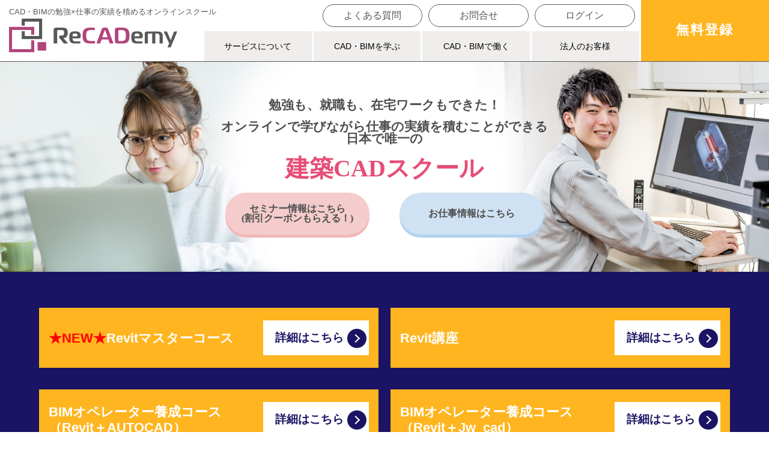

--- FILE ---
content_type: text/html; charset=UTF-8
request_url: https://recademy.jp/cad-kenchiku/
body_size: 16868
content:
<!DOCTYPE html>
<html lang="ja" class="no-js no-svg">
<head>
<meta charset="UTF-8">
<meta http-equiv="X-UA-Compatible" content="IE=edge">
<meta name="viewport" content="width=device-width, initial-scale=1">
<meta name="facebook-domain-verification" content="mftecfhuxo3z6ppzjc77a6nfcg53e5" />
<link rel="shortcut icon" href="/favicon.ico">
<link rel="stylesheet" href="/css/bootstrap.min.css">
<link rel="stylesheet" href="/css/bootstrap.offcanvas.min.css">
<link rel="stylesheet" href="//cdnjs.cloudflare.com/ajax/libs/animate.css/3.7.0/animate.min.css">
<link rel="stylesheet" href="/css/main.css?20220822">
<link rel="stylesheet" href="/css/main_sp.css?20221013">
<link rel="stylesheet" href="/css/page.css">
<link rel="stylesheet" href="/css/page_add.css?20220822">
<link rel="stylesheet" href="/css/scroll-hint.css">
<link rel="stylesheet" href="/css/swiper.css">
<link rel="stylesheet" href="/css/colorbox/colorbox.css">
<link rel="stylesheet" href="/css/hack.css">
<link rel="stylesheet" type="text/css" href="/slick/slick-theme.css"/>
<link rel="stylesheet" type="text/css" href="/slick/slick.css"/>
<script src="//ajax.googleapis.com/ajax/libs/jquery/2.2.0/jquery.min.js"></script>
<script src="/js/bootstrap.min.js"></script>
<script src="/js/bootstrap.offcanvas.min.js"></script>
<script src="//cdnjs.cloudflare.com/ajax/libs/ScrollTrigger/0.3.6/ScrollTrigger.js"></script>
<script src="/slick/slick.min.js"></script>
<script src="/js/jquery.matchHeight.js"></script>
<script src="/js/jquery.tile.min.js"></script>
<script src="/js/scroll-hint.min.js"></script>
<script src="/js/css_browser_selector.js"></script>
<script src="/js/swiper.min.js"></script>
<script src="/js/jquery.colorbox-min.js"></script>
<script>(function(html){html.className = html.className.replace(/\bno-js\b/,'js')})(document.documentElement);</script>
<title>建築CADスクールなら自宅で学べるReCADemy</title>

<!-- All in One SEO Pack 3.2.9 によって Michael Torbert の Semper Fi Web Design[1870,1957] -->
<meta name="description"  content="初心者から経験者まで安心して勉強できる建築CAD専門スクールです。勉強を通して就職・在宅ワーク・ キャリアアップなど様々なキャリアを選択できるサポートを行います。基礎から現場で活きる応用の学習はもちろん、希望者には在宅ワークのご紹介も行っています。" />

<meta name="keywords"  content="CAD,CADオペレーター,初心者,独学,勉強,スクール,スキルアップ,資格,就職,転職,求人,AUTOCAD,ARCHICAD,BIM,LUMION,Jw_cad,CADソフト,eラーニング,ReCADemy,リカデミー" />

<script type="application/ld+json" class="aioseop-schema">{"@context":"https://schema.org","@graph":[{"@type":"Organization","@id":"https://recademy.jp/#organization","url":"https://recademy.jp/","name":"CAD\u30fbBIM\u521d\u5fc3\u8005\u3067\u3082\u72ec\u5b66\u3067\u52c9\u5f37\u30fb\u7fd2\u5f97\u30fb\u8ee2\u8077\u53ef\u80fd\uff01CAD\u30fbBIM\u30aa\u30f3\u30e9\u30a4\u30f3\u30b9\u30af\u30fc\u30eb\u306a\u3089ReCADemy","sameAs":[]},{"@type":"WebSite","@id":"https://recademy.jp/#website","url":"https://recademy.jp/","name":"CAD\u30fbBIM\u521d\u5fc3\u8005\u3067\u3082\u72ec\u5b66\u3067\u52c9\u5f37\u30fb\u7fd2\u5f97\u30fb\u8ee2\u8077\u53ef\u80fd\uff01CAD\u30fbBIM\u30aa\u30f3\u30e9\u30a4\u30f3\u30b9\u30af\u30fc\u30eb\u306a\u3089ReCADemy","publisher":{"@id":"https://recademy.jp/#organization"}},{"@type":"WebPage","@id":"https://recademy.jp/cad-kenchiku#webpage","url":"https://recademy.jp/cad-kenchiku","inLanguage":"ja","name":"\u30c8\u30c3\u30d7\u30da\u30fc\u30b8(\u5efa\u7bc9 cad \u30b9\u30af\u30fc\u30eb)","isPartOf":{"@id":"https://recademy.jp/#website"},"datePublished":"2022-09-06T09:30:50+00:00","dateModified":"2025-12-18T04:41:10+00:00","description":"\u521d\u5fc3\u8005\u304b\u3089\u7d4c\u9a13\u8005\u307e\u3067\u5b89\u5fc3\u3057\u3066\u52c9\u5f37\u3067\u304d\u308b\u5efa\u7bc9CAD\u5c02\u9580\u30b9\u30af\u30fc\u30eb\u3067\u3059\u3002\u52c9\u5f37\u3092\u901a\u3057\u3066\u5c31\u8077\u30fb\u5728\u5b85\u30ef\u30fc\u30af\u30fb \u30ad\u30e3\u30ea\u30a2\u30a2\u30c3\u30d7\u306a\u3069\u69d8\u3005\u306a\u30ad\u30e3\u30ea\u30a2\u3092\u9078\u629e\u3067\u304d\u308b\u30b5\u30dd\u30fc\u30c8\u3092\u884c\u3044\u307e\u3059\u3002\u57fa\u790e\u304b\u3089\u73fe\u5834\u3067\u6d3b\u304d\u308b\u5fdc\u7528\u306e\u5b66\u7fd2\u306f\u3082\u3061\u308d\u3093\u3001\u5e0c\u671b\u8005\u306b\u306f\u5728\u5b85\u30ef\u30fc\u30af\u306e\u3054\u7d39\u4ecb\u3082\u884c\u3063\u3066\u3044\u307e\u3059\u3002"}]}</script>
<link rel="canonical" href="https://recademy.jp/cad-kenchiku" />
<!-- All in One SEO Pack -->
<link rel='dns-prefetch' href='//www.google.com' />
<link rel="alternate" type="application/rss+xml" title="CAD・BIM初心者でも独学で勉強・習得・転職可能！CAD・BIMオンラインスクールならReCADemy &raquo; フィード" href="https://recademy.jp/feed" />
<link rel="alternate" type="application/rss+xml" title="CAD・BIM初心者でも独学で勉強・習得・転職可能！CAD・BIMオンラインスクールならReCADemy &raquo; コメントフィード" href="https://recademy.jp/comments/feed" />
<link rel='stylesheet' id='wp-block-library-css'  href='https://recademy.jp/ps-admin/wp-includes/css/dist/block-library/style.min.css?ver=5.0.22' type='text/css' media='all' />
<link rel='stylesheet' id='wp-block-library-theme-css'  href='https://recademy.jp/ps-admin/wp-includes/css/dist/block-library/theme.min.css?ver=5.0.22' type='text/css' media='all' />
<link rel='stylesheet' id='contact-form-7-css'  href='https://recademy.jp/ps-admin/wp-content/plugins/contact-form-7/includes/css/styles.css?ver=5.1.6' type='text/css' media='all' />
<link rel='stylesheet' id='wp-pagenavi-css'  href='https://recademy.jp/ps-admin/wp-content/plugins/wp-pagenavi/pagenavi-css.css?ver=2.70' type='text/css' media='all' />
<link rel='stylesheet' id='twentyseventeen-style-css'  href='https://recademy.jp/ps-admin/wp-content/themes/twentyseventeen-recademy/style.css?ver=5.0.22' type='text/css' media='all' />
<link rel='stylesheet' id='twentyseventeen-block-style-css'  href='https://recademy.jp/ps-admin/wp-content/themes/twentyseventeen-recademy/assets/css/blocks.css?ver=1.1' type='text/css' media='all' />
<!--[if lt IE 9]>
<link rel='stylesheet' id='twentyseventeen-ie8-css'  href='https://recademy.jp/ps-admin/wp-content/themes/twentyseventeen-recademy/assets/css/ie8.css?ver=1.0' type='text/css' media='all' />
<![endif]-->
<script type='text/javascript' src='https://recademy.jp/ps-admin/wp-includes/js/jquery/jquery.js?ver=1.12.4'></script>
<script type='text/javascript' src='https://recademy.jp/ps-admin/wp-includes/js/jquery/jquery-migrate.min.js?ver=1.4.1'></script>
<!--[if lt IE 9]>
<script type='text/javascript' src='https://recademy.jp/ps-admin/wp-content/themes/twentyseventeen-recademy/assets/js/html5.js?ver=3.7.3'></script>
<![endif]-->
<link rel='https://api.w.org/' href='https://recademy.jp/wp-json/' />
<link rel="EditURI" type="application/rsd+xml" title="RSD" href="https://recademy.jp/ps-admin/xmlrpc.php?rsd" />
<link rel="wlwmanifest" type="application/wlwmanifest+xml" href="https://recademy.jp/ps-admin/wp-includes/wlwmanifest.xml" /> 
<meta name="generator" content="WordPress 5.0.22" />
<link rel='shortlink' href='https://recademy.jp/?p=9111' />
<link rel="alternate" type="application/json+oembed" href="https://recademy.jp/wp-json/oembed/1.0/embed?url=https%3A%2F%2Frecademy.jp%2Fcad-kenchiku" />
<link rel="alternate" type="text/xml+oembed" href="https://recademy.jp/wp-json/oembed/1.0/embed?url=https%3A%2F%2Frecademy.jp%2Fcad-kenchiku&#038;format=xml" />
		<style type="text/css">.recentcomments a{display:inline !important;padding:0 !important;margin:0 !important;}</style>
		<script src="/js/main.js?20220822"></script>
<!-- Global site tag (gtag.js) - Google Analytics -->
<script async src="https://www.googletagmanager.com/gtag/js?id=UA-196881-62"></script>
<script>
  window.dataLayer = window.dataLayer || [];
  function gtag(){dataLayer.push(arguments);}
  gtag('js', new Date());

  gtag('config', 'AW-983755667');
  gtag('config', 'UA-196881-62', {
   'linker': {
    'domains': ['recademy.jp', 'learning-ware.jp']
   }
  });
</script>
<script async src="https://s.yimg.jp/images/listing/tool/cv/ytag.js"></script>
<script>
window.yjDataLayer = window.yjDataLayer || [];
function ytag() { yjDataLayer.push(arguments); }
ytag({"type":"ycl_cookie"});
</script>
<!-- Google Tag Manager -->
<script>(function(w,d,s,l,i){w[l]=w[l]||[];w[l].push({'gtm.start':
new Date().getTime(),event:'gtm.js'});var f=d.getElementsByTagName(s)[0],
j=d.createElement(s),dl=l!='dataLayer'?'&l='+l:'';j.async=true;j.src=
'https://www.googletagmanager.com/gtm.js?id='+i+dl;f.parentNode.insertBefore(j,f);
})(window,document,'script','dataLayer','GTM-KQ6JFLL');</script>
<!-- End Google Tag Manager -->
<PageMap>
	<DataObject type="thumbnail">
		<Attribute name="src" value="https://recademy.jp/images/header-logo.png"/>
		<Attribute name="width" value="280"/>
		<Attribute name="height" value="56"/>
	</DataObject>
</PageMap>
<meta name="thumbnail" content="https://recademy.jp/images/header-logo.png" />
</head>

<body class="page-template-default page page-id-9111 wp-embed-responsive has-header-image page-two-column colors-light">
<!-- Google Tag Manager (noscript) -->
<noscript><iframe src="https://www.googletagmanager.com/ns.html?id=GTM-KQ6JFLL"
height="0" width="0" style="display:none;visibility:hidden"></iframe></noscript>
<!-- End Google Tag Manager (noscript) -->
	<header>
							<p class="logo_txt">CAD・BIMの勉強×仕事の実績を積めるオンラインスクール</p>
			
		<nav class="row">
			<a href="https://recademy.jp" class="col-md-3"><img src="/images/header-logo.png" alt="ReCADemy" class="img-fluid"></a>
			<a class="hum">
            <span></span>
            <span></span>
        </a>
		
			<div class="col-md-7">
				<ul class="row">
					<li class="col-md-3"><a href="/faq/">よくある質問</a>
					<li class="col-md-3"><a href="https://recademy.jp/contact-point">お問合せ</a>
					</li>
					<li class="col-md-3"><a href="https://ps.learning-ware.jp/recademy/login">ログイン</a>
					</li>
				</ul>
				<ul class="row">
					<li class="col-md-3 show-trigger ">
						<a href="/service/">サービスについて</a>
						<ul class="header_nav_sub nav-hidden">
							<li><a href="/service/">サービスについて</a></li>
							<li><a href="/keeplearning/">学び続けたくなる仕組み</a></li>
							<li><a href="/license/">実務経験が積める仕組み</a></li>
							<li><a href="/cad/">CAD・BIMとは</a>
							</li>
						</ul>
					</li>
					<li class="col-md-3 show-trigger "> 
						<a href="/learn/">CAD・BIMを学ぶ</a>
						<ul class="header_nav_sub nav-hidden">
							<li><a href="/learn/">CAD・BIMを学ぶ</a></li>
							<li><a href="/learn/#course">コース一覧</a></li>
							<li><a href="/learn/#lecture">講座一覧</a></li>
							<li><a href="/news/7749">セミナー情報</a></li>
							<li><a href="https://recademy.jp/knowhow">お役立ち情報</a></li>
							<li><a href="https://recademy.jp/voice">受講生の声</a></li>
						</ul>
					</li>
					<li class="col-md-3 show-trigger ">
						<a href="/work/">CAD・BIMで働く</a>
						<ul class="header_nav_sub nav-hidden">
							<li><a href="/work/">就職・転職をする</a></li>
							<li><a href="https://recademy.jp/work/#interview">企業様インタビュー</a></li>
							<li><a href="/work_home/">在宅で働く</a></li>
						</ul>
					</li>
										</li>
					<li class="col-md-3 show-trigger ">
						<a href="/corporation/">法人のお客様</a>
						<ul class="header_nav_sub nav-hidden">
							<li><a href="https://recademy.jp/corporation_hiring" style="width: 100%;">人材をお探しの企業様</a></li>
							<li><a href="https://recademy.jp/corporate_training/" style="width: 100%;" target="_blank">研修をお探しの企業様</a></li>
							<li><a href="https://recademy.jp/corporation_drawing" style="width: 100%;">CAD図面作成を依頼されたい企業様</a></li>
						</ul>
					</li>
				</ul>
			</div>
			<a href="https://ps.learning-ware.jp/recademy/registration" class="col-md-2">無料<br class="br">登録</a>
		</nav>
		<nav class="header-sp">
			<div class="row">
				<a class="col-7 h_logo" href="https://recademy.jp"><img src="/images/header-logo.png" alt="ReCADemy"></a>
				<a class="col-3 registration" href="https://ps.learning-ware.jp/recademy/registration">無料登録</a>
				<a class="hum col-2">
                <span></span>
                <span></span>
                <span></span>
            </a>
			</div>
      <div class="header-sp-show">
        <ul class="row">
          <li class="show-list">
            <a href="/service/" id="show-trigger-sp" class="typeA">サービスについて</a>
            <a class="show-trigger-sp"></a>
            <ul class="header_nav_sub nav-hidden">
              <li><a href="/service/" class="typeA-child">サービスについて</a></li>
              <li><a href="/keeplearning/" class="typeA-child">学び続けたくなる仕組み</a></li>
              <li><a href="/cad/" class="typeA-child">CAD・BIMとは</a></li>
            </ul>
          </li>
          <li class="show-list">
            <a href="/learn/" id="show-trigger-sp" class="typeA">CAD・BIMを学ぶ</a>
            <a class="show-trigger-sp"></a>
            <ul class="header_nav_sub nav-hidden">
                <li><a href="/learn/" class="typeA-child">CAD・BIMを学ぶ</a></li>
                <li><a href="/learn/#course" class="typeA-child">コース一覧</a></li>
                <li><a href="/learn/#lecture" class="typeA-child">講座一覧</a></li>
				<li><a href="/news/7749" class="typeA-child">セミナー情報</a></li>
                <li><a href="https://recademy.jp/knowhow">KNOW HOW一覧</a></li>
                <li><a href="https://recademy.jp/voice">受講生の声</a></li>
            </ul>
          </li>
          <li class="show-list">
            <a href="/work/" id="show-trigger-sp" class="typeA">CAD・BIMで働く</a>
            <a class="show-trigger-sp"></a>
            <ul class="header_nav_sub nav-hidden">
                <li><a href="/work/">就職・転職をする</a></li>
				<li><a href="https://recademy.jp/work/#interview">企業様インタビュー</a></li>
				<li><a href="/work_home/">在宅で働く</a></li>
            </ul>
          </li>
          </li>
          <li class="show-list">
          	<a href="/corporation/">法人のお客様</a>
          	<a class="show-trigger-sp"></a>
          	<ul class="header_nav_sub nav-hidden">
				<li><a href="https://recademy.jp/corporation_hiring">人材をお探しの企業様</a></li>
				<li><a href="https://recademy.jp/corporate_training/" target="_blank">研修をお探しの企業様</a></li>
				<li><a href="https://recademy.jp/corporation_drawing">CAD図面作成を依頼されたい企業様</a></li>
			</ul>
          </li>
          <li><a href="/faq/" class="typeB">よくある質問</a>
          </li>
          <li><a href="https://recademy.jp/contact-point" class="typeB">お問合せ</a>
          </li>
          <li><a href="https://ps.learning-ware.jp/recademy/login" class="typeB">ログイン</a>
          </li>
          <li><a href="https://ps.learning-ware.jp/recademy/registration" class="typeC">無料会員登録</a>
          </li>
        </ul>
      </div>
		</nav>
	</header>

	<main id="top">


			
<article id="post-9111" class="post-9111 page type-page status-publish hentry">
  <div id="mvtop">
<div class="d-none d-xl-block"><img src="/images/top/mv.jpg" /></div>
<div class="d-block d-xl-none">
<div class="halfimg"><img src="/images/top/girl.jpg" alt="" /> <img src="/images/top/men.jpg" alt="" /></div>
<div class="bg_gr"><img src="/images/top/bg_gr.png" /></div>
</div>
<div class="school_txt">
<div class="textin">
<p>勉強も、就職も、在宅ワークもできた！</p>
<p>オンラインで学びながら仕事の実績を積むことができる<br />
日本で唯一の</p>
<h2>建築CADスクール</h2>
<!--
                    
                    
                    
        
        
        
        








<div class="school_flow">ga津
                    
                    
                    
                    
                    
                    
                    
                    
                    
                    
                    
                    
        
        
        
        








<div class="bg_flow"><span>独学で<br />
                    勉強</span></div>









        
        
        
        
        
        
        
        
        
        
        
        
        
        








<div class="bg_flow"><span>スカウト</span></div>









        
        
        
        
        
        
        
        
        
        
        
        
        
        
        








<div class="bg_flow"><span>就職<br />
                    転職</span></div>









        
        
        
        
        
        
        
            
            
                
                
                    </div>









        
                    
                    
                    --><!-- テキストエリア --><!--  a href="" ""の中にURLを入れる--><!--
                 <a href="https://recademy.jp/news/6373" target="_blank" rel="noopener">
                
            
            
            
        








<div class="mv_text_area">
                
            
        
        








<div class="ribbon" style="left: -45px; top: -45px; position: absolute; height: 300px; /* overflow: hidden; */    width: 300px; transform: rotateZ( -45deg );"><span style="text-align: center; display: block; width: 100%; padding-top: 30px; line-height: 20px; background: #ffff00; color: #e64e77; font-weight: bold; font-size: 12px; text-shadow: 1 1 3px #000;">PICK UP!</span></div>









        
        
        
        
        








<p><u>☆最新のセミナー・お仕事情報☆<br />
                </u>（参加で割引クーポンもらえる！）</p>









        
        
        
        
        
        
        
            
                </div>









        
        
        
            
                </a>-->
<div class="new_top_btn_area"><a href="https://recademy.jp/news/7749" target="_blank" rel="noopener">
<div class="new_btn_01">セミナー情報はこちら<br />
(割引クーポンもらえる！)</div>
</a> <a href="https://recademy.jp/news/7983" target="_blank" rel="noopener">
<div class="new_btn_02">お仕事情報はこちら</div>
</a></div>
</div>
</div>
</div>
<!--
                    
                    
                    
        
        
        
        
        








<section class="mv-banner">
                    
                
                
            
            
            
            
        
        
        
        
        
        








<div class="mv-banner__wrap">
                    
                
                
            
            
            
            
        
        
        
        








<div class="mv-banner__summary">
                    
                
                
            
            
            
        
        
        
        
        
        
        
        








<div class="mv-banner__box--copy">
                    
                
                
        
        
        
        
        
        








<h3><b><span style="color: #1b1464;">AUTOCAD LTソフト付き！30%~OFF!</span></b></h3>









        
        
        
        








<h2 style="font-size: 1.4rem;">CADオペ養成コース(AUTOCAD)<br />
                    </h2>









        
        
        
        
        
        
        
        
        
        
                
                    </div>









        
        
        
        
        
        








<ul class="mv-banner__box--schedule">
                        
            
            
	
	
	
	
	
	
	
	
	<li><span class="mv-banner__schedule--date">昼の部</span>6/19（金）12時～</li>









        
        
        
            
	
	
	
	
	
	
	
	
	<li><span class="mv-banner__schedule--date">夜の部</span>6/19（金）19時～</li>









        
        
                
                
                    </ul>









        
        
        
        
        
            
            
            
            
                
                
                    </div>









        
        
        
        
        








<div class="mv-banner__box--contact">
                    
                
                
            
            
            
        
        
        
        








<div class="mv-banner__wrap--contact"><span class="mv-banner__balloon" style="left: 40px;">3/31 17時迄</span> <a href="https://recademy.jp/news/6221" class="mv-banner__button--contact" target="_blank" rel="noopener noreferrer" style="padding: 15px 20px; font-size: 1.2rem;">詳細はこちら<span class="mv-banner__icon--arrow"></span></a></div>









        
        
        
        
        
        
        
        
        
                
                
                    </div>









        
        
        
        
        
        
        
        
        
                
                
                    </div>









        
        
        
        
        








<div class="mv-banner__wrap">
                    
                
                
            
        
        
        








<div class="mv-banner__summary">
                    
                
        
        








<div class="mv-banner__box--copy">
                    
                
                
        








<h3><b><span style="color: #1b1464;">フリーソフトのJw_cad!20%~OFF!</span></b></h3>









        
        
        
        








<h2 style="font-size: 1.4rem;">CADオペ養成コース(Jw_cad)<br />
                    </h2>









        
        
        
        
        
        
        
        
        
        
        
        
        
        
        
        
        
        
        
        
        
        
        
        
            
            
            
            
                
                
                    </div>









        
        
        
        
        
        
        
        
        
        
        
        
        
        
        
        
        
        
        
        
        
        
        
        
            
            
            
            
                
                
                    </div>









        
        
        
        
        
        
        
        
        
        
        
        
        
        
        
        
        
        
        
        
        
        
        
        
            
            
            
            
                
                
                    
                
                
            
            
            
            
        
        
        
        
        
        
        
        
        
        
        
        
        
        
        
        
        
        
        
        
        
        
        
        








<div class="mv-banner__box--contact">
                    
                
                
            
            
            
            
        
        
        
        
        
        
        
        
        
        
        
        
        
        
        
        
        
        
        
        
        
        
        
        








<div class="mv-banner__wrap--contact"><span class="mv-banner__balloon" style="left: 40px;">3/31 17時迄</span> <a href="https://recademy.jp/news/6221" class="mv-banner__button--contact" target="_blank" rel="noopener noreferrer" style="padding: 15px 20px; font-size: 1.2rem;">詳細はこちら<span class="mv-banner__icon--arrow"></span></a></div>









        
        
        
        
        
        
        
        
        
        
        
        
        
        
        
        
        
        
        
        
        
        
        
        
            
            
            
            
                
                
                    </div>









        
        
        
        
        
        
        
        
        
        
        
        
        
        
        
        
        
        
        
        
        
        
        
        
            
            
            
            
                
                
                    </div>









        
        
        
        
        
        
        
        
        
        
        
        
        
        
        
        
        
        
        
        
        
        
        
        
            
            
            
            
                
                
                    </section>









        
        
        
        
        
        
        
        
        
        
        
        
        
        
        
        
        
        
        
        
        
        
        
        
            
            
            
            
                
                
                    
                
                
            
            
            
            
        
        
        
        
        
        
        
        
        
        
        
        
        
        
        
        
        
        
        
        
        
        
        
        








<section class="mv-banner">
                    </section>









        
        
        
        
        
        
        
        
        
        
        
        
        
        
        
        
        
        
        
        
        
        
        
        
            
            
            
            
                
                
                    
                    
                    
                    
                    
                    
                    
                    
                    
                    
                    
                    
                    
                    
                    
                    
                    
                    
                    
                    
                    
                    
                    
                    
                    
                    
                    
                    
                    
                    
                    --><!--最新-->
<section class="mv-banner">
<!--



<div class="mv-banner__wrap">
<div class="mv-banner__summary">
<div class="mv-banner__box--copy" style="padding-left: 10px;">
<h3><b><span style="color: #1b1464;">Revitファミリ作成を体験できる！</span></b></h3>
<h2 style="font-size: 1.4rem;"><span style="color: red;">★NEW★</span>Revitファミリ作成ハンズオンセミナー</h2>
</div>
</div>
<div class="mv-banner__box--contact">
<div class="mv-banner__wrap--contact"><span class="mv-banner__balloon" style="left: 40px;">おすすめ</span><a href="https://recademy.jp/news/8959" class="mv-banner__button--contact" target="_blank" rel="noopener noreferrer" style="padding: 15px 20px; font-size: 1.2rem;">詳細はこちら<span class="mv-banner__icon--arrow"></span></a></div>
</div>
</div>


-->

</section>
<section class="mv-banner">
<div class="mv-banner__wrap">
<div class="mv-banner__summary">
<div class="mv-banner__box--copy" style="padding-left: 10px;">
<!--<h3><b><span style="color: #1b1464;">ファミリ講座リリース キャンペーン（9/4迄）</span></b></h3>-->
<h2 style="font-size: 1.4rem;"><span style="color: red;">★NEW★</span>Revitマスターコース</h2>
</div>
</div>
<div class="mv-banner__box--contact">
<div class="mv-banner__wrap--contact"><!--<span class="mv-banner__balloon" style="left: 40px;">30%OFF</span>--><a href="https://recademy.jp/ls_revit02#c_price" class="mv-banner__button--contact" target="_blank" rel="noopener noreferrer" style="padding: 15px 20px; font-size: 1.2rem;">詳細はこちら<span class="mv-banner__icon--arrow"></span></a></div>
</div>
</div>
<div class="mv-banner__wrap">
<div class="mv-banner__summary">
<div class="mv-banner__box--copy" style="padding-left: 10px;">
<!--<h3><b><span style="color: #1b1464;">ファミリ講座リリース キャンペーン（9/4迄）</span></b></h3>-->
<h2 style="font-size: 1.4rem;">Revit講座</h2>
</div>
</div>
<div class="mv-banner__box--contact">
<div class="mv-banner__wrap--contact"><!--<span class="mv-banner__balloon" style="left: 40px;">25%OFF</span>--><a href="https://recademy.jp/ls_revit01" class="mv-banner__button--contact" target="_blank" rel="noopener noreferrer" style="padding: 15px 20px; font-size: 1.2rem;">詳細はこちら<span class="mv-banner__icon--arrow"></span></a></div>
</div>
</div>
</section>
<section class="mv-banner">
<div class="mv-banner__wrap">
<div class="mv-banner__summary">
<div class="mv-banner__box--copy" style="padding-left: 10px;">
<!--<h3><b><span style="color: #1b1464;">ファミリ講座リリース キャンペーン（9/4迄）</span></b></h3>-->
<h2 style="font-size: 1.4rem;">BIMオペレーター養成コース<br />
（Revit＋AUTOCAD）</h2>
</div>
</div>
<div class="mv-banner__box--contact">
<div class="mv-banner__wrap--contact"><!--<span class="mv-banner__balloon" style="left: 40px;">25%OFF</span>--><a href="https://recademy.jp/co_bimope_re_ac" class="mv-banner__button--contact" target="_blank" rel="noopener noreferrer" style="padding: 15px 20px; font-size: 1.2rem;">詳細はこちら<span class="mv-banner__icon--arrow"></span></a></div>
</div>
</div>
<div class="mv-banner__wrap">
<div class="mv-banner__summary">
<div class="mv-banner__box--copy" style="padding-left: 10px;">
<!--<h3><b><span style="color: #1b1464;">ファミリ講座リリース キャンペーン（9/4迄）</span></b></h3>-->
<h2 style="font-size: 1.4rem;">BIMオペレーター養成コース<br />
（Revit＋Jw_cad）</h2>
</div>
</div>
<div class="mv-banner__box--contact">
<div class="mv-banner__wrap--contact"><!--<span class="mv-banner__balloon" style="left: 40px;">25%OFF</span>--><a href="https://recademy.jp/co_bimope_re_jw" class="mv-banner__button--contact" target="_blank" rel="noopener noreferrer" style="padding: 15px 20px; font-size: 1.2rem;">詳細はこちら<span class="mv-banner__icon--arrow"></span></a></div>
</div>
</div>
</section>
<!--
            
        
        
        
        
        
        
        
        
        
        
        
        
        
        
        
        
        
        
        
        
        
        
        
        








<section class="mv-banner">
            
        
        
        
        
        
        
        
        
        
        
        
        
        
        
        
        
        
        
        
        
        
        
        
        








<div class="mv-banner__wrap">
            
        
        
        
        
        
        
        
        
        
        
        
        
        
        
        
        
        
        
        
        
        
        
        
        








<div class="mv-banner__summary">
            
        
        
        
        
        
        
        
        
        
        
        
        
        
        
        
        
        
        
        
        
        
        
        
        








<div class="mv-banner__box--copy">
            
        
        
        
        
        
        
        
        
        
        
        
        
        
        
        
        
        
        
        
        
        
        
        
        








<h3><b><span style="color: #1b1464;"> </span></b></h3>









        
        
        
        
        
        
        
        
        
        
        
        
        
        
        
        
        
        
        
        
        
        
        
        
            
        
        
        
        
        
        
        
        
        
        
        
        
        
        
        
        
        
        
        
        
        
        
        
        








<h2 style="font-size: 1.4rem;">【BIMオペレーター養成コース <br />
            （Revit＋AUTOCAD）</h2>









        
        
        
        
        
        
        
        
        
        
        
        
        
        
        
        
        
        
        
        
        
        
        
        
            </div>









        
        
        
        
        
        
        
        
        
        
        
        
        
        
        
        
        
        
        
        
        
        
        
        
            </div>









        
        
        
        
        
        
        
        
        
        
        
        
        
        
        
        
        
        
        
        
        
        
        
        
            
        
        
        
        
        
        
        
        
        
        
        
        
        
        
        
        
        
        
        
        
        
        
        
        








<div class="mv-banner__box--contact">
            
        
        
        
        
        
        
        
        
        
        
        
        
        
        
        
        
        
        
        
        
        
        
        
        








<div class="mv-banner__wrap--contact"><span class="mv-banner__balloon" style="left: 40px;">おすすめ</span> <a href="https://recademy.jp/co_bimope_re_ac/" class="mv-banner__button--contact" target="_blank" rel="noopener noreferrer" style="padding: 15px 20px; font-size: 1.2rem;">詳細はこちら<span class="mv-banner__icon--arrow"></span></a></div>









        
        
        
        
        
        
        
        
        
        
        
        
        
        
        
        
        
        
        
        
        
        
        
        
            </div>









        
        
        
        
        
        
        
        
        
        
        
        
        
        
        
        
        
        
        
        
        
        
        
        
            </div>









        
        
        
        
        
        
        
        
        
        
        
        
        
        
        
        
        
        
        
        
        
        
        
        
            
        
        
        
        
        
        
        
        
        
        
        
        
        
        
        
        
        
        
        
        
        
        
        
        








<div class="mv-banner__wrap">
            
        
        
        
        
        
        
        
        
        
        
        
        
        
        
        
        
        
        
        
        
        
        
        
        








<div class="mv-banner__summary">
            
        
        
        
        
        
        
        
        
        
        
        
        
        
        
        
        
        
        
        
        
        
        
        
        








<div class="mv-banner__box--copy">
            
        
        
        
        
        
        
        
        
        
        
        
        
        
        
        
        
        
        
        
        
        
        
        
        








<h3><b><span style="color: #1b1464;"> </span></b></h3>









        
        
        
        
        
        
        
        
        
        
        
        
        
        
        
        
        
        
        
        
        
        
        
        
            
        
        
        
        
        
        
        
        
        
        
        
        
        
        
        
        
        
        
        
        
        
        
        
        








<h2 style="font-size: 1.4rem;">BIMオペレーター養成コース <br />
            （ARCHICAD＋Jw_cad）</h2>









        
        
        
        
        
        
        
        
        
        
        
        
        
        
        
        
        
        
        
        
        
        
        
        
            </div>









        
        
        
        
        
        
        
        
        
        
        
        
        
        
        
        
        
        
        
        
        
        
        
        
            </div>









        
        
        
        
        
        
        
        
        
        
        
        
        
        
        
        
        
        
        
        
        
        
        
        
            
        
        
        
        
        
        
        
        
        
        
        
        
        
        
        
        
        
        
        
        
        
        
        
        








<div class="mv-banner__box--contact">
            
        
        
        
        
        
        
        
        
        
        
        
        
        
        
        
        
        
        
        
        
        
        
        
        








<div class="mv-banner__wrap--contact"><span class="mv-banner__balloon" style="left: 40px;">おすすめ</span> <a href="https://recademy.jp/co_bimope_ar_jw/" class="mv-banner__button--contact" target="_blank" rel="noopener noreferrer" style="padding: 15px 20px; font-size: 1.2rem;">詳細はこちら<span class="mv-banner__icon--arrow"></span></a></div>









        
        
        
        
        
        
        
        
        
        
        
        
        
        
        
        
        
        
        
        
        
        
        
        
            </div>









        
        
        
        
        
        
        
        
        
        
        
        
        
        
        
        
        
        
        
        
        
        
        
        
            </div>









        
        
        
        
        
        
        
        
        
        
        
        
        
        
        
        
        
        
        
        
        
        
        
        
            </section>









        
        
        
        
        
        
        
        
        
        
        
        
        
        
        
        
        
        
        
        
        
        
        
        
        --><!--最新　おわり--><!--ひとつ前のおすすめ　
            
                
            
            
            
            
        
        
        
        
        
        
        
        
        
        
        
        
        
        
        
        
        
        
        
        
        
        
        
        








<section class="mv-banner">
                
            
            
            
            
        
        
        
        
        
        
        
        
        
        
        
        
        
        
        
        
        
        
        
        
        
        
        
        








<div class="mv-banner__wrap">
                
            
            
            
            
        
        
        
        
        
        
        
        
        
        
        
        
        
        
        
        
        
        
        
        
        
        
        
        








<div class="mv-banner__summary">
                
            
            
            
            
        
        
        
        
        
        
        
        
        
        
        
        
        
        
        
        
        
        
        
        
        
        
        
        








<div class="mv-banner__box--copy">
                
            
            
            
            
        
        
        
        
        
        
        
        
        
        
        
        
        
        
        
        
        
        
        
        
        
        
        
        








<h3><b><span style="color: #1b1464;">クーポン割引有り！</span></b></h3>









        
        
        
        
        
        
        
        
        
        
        
        
        
        
        
        
        
        
        
        
        
        
        
        
            
            
            
            
                
            
            
            
            
        
        
        
        
        
        
        
        
        
        
        
        
        
        
        
        
        
        
        
        
        
        
        
        








<h2 style="font-size: 1.4rem;">CADオペレーター(3D)養成コース<br />
                （AUTOCAD）</h2>









        
        
        
        
        
        
        
        
        
        
        
        
        
        
        
        
        
        
        
        
        
        
        
        
            
            
            
            
                </div>









        
        
        
        
        
        
        
        
        
        
        
        
        
        
        
        
        
        
        
        
        
        
        
        
            
            
            
            
                </div>









        
        
        
        
        
        
        
        
        
        
        
        
        
        
        
        
        
        
        
        
        
        
        
        
            
            
            
            
                
            
            
            
            
        
        
        
        
        
        
        
        
        
        
        
        
        
        
        
        
        
        
        
        
        
        
        
        








<div class="mv-banner__box--contact">
                
            
            
            
            
        
        
        
        
        
        
        
        
        
        
        
        
        
        
        
        
        
        
        
        
        
        
        
        








<div class="mv-banner__wrap--contact"><span class="mv-banner__balloon" style="left: 40px;">おすすめ</span> <a href="https://recademy.jp/co_cadope_ac3d/" class="mv-banner__button--contact" target="_blank" rel="noopener noreferrer" style="padding: 15px 20px; font-size: 1.2rem;">詳細はこちら<span class="mv-banner__icon--arrow"></span></a></div>









        
        
        
        
        
        
        
        
        
        
        
        
        
        
        
        
        
        
        
        
        
        
        
        
            
            
            
            
                </div>









        
        
        
        
        
        
        
        
        
        
        
        
        
        
        
        
        
        
        
        
        
        
        
        
            
            
            
            
                </div>









        
        
        
        
        
        
        
        
        
        
        
        
        
        
        
        
        
        
        
        
        
        
        
        
            
            
            
            
                
            
            
            
            
        
        
        
        
        
        
        
        
        
        
        
        
        
        
        
        
        
        
        
        
        
        
        
        








<div class="mv-banner__wrap">
                
            
            
            
            
        
        
        
        
        
        
        
        
        
        
        
        
        
        
        
        
        
        
        
        
        
        
        
        








<div class="mv-banner__summary">
                
            
            
            
            
        
        
        
        
        
        
        
        
        
        
        
        
        
        
        
        
        
        
        
        
        
        
        
        








<div class="mv-banner__box--copy">
                
            
            
            
            
        
        
        
        
        
        
        
        
        
        
        
        
        
        
        
        
        
        
        
        
        
        
        
        








<h3><b><span style="color: #1b1464;">クーポン割引有り！</span></b></h3>









        
        
        
        
        
        
        
        
        
        
        
        
        
        
        
        
        
        
        
        
        
        
        
        
            
            
            
            
                
            
            
            
            
        
        
        
        
        
        
        
        
        
        
        
        
        
        
        
        
        
        
        
        
        
        
        
        








<h2 style="font-size: 1.4rem;">BIMオペレーター養成コース<br />
                （Revit＋AUTOCAD）</h2>









        
        
        
        
        
        
        
        
        
        
        
        
        
        
        
        
        
        
        
        
        
        
        
        
            
            
            
            
                </div>









        
        
        
        
        
        
        
        
        
        
        
        
        
        
        
        
        
        
        
        
        
        
        
        
            
            
            
            
                </div>









        
        
        
        
        
        
        
        
        
        
        
        
        
        
        
        
        
        
        
        
        
        
        
        
            
            
            
            
                
            
            
            
            
        
        
        
        
        
        
        
        
        
        
        
        
        
        
        
        
        
        
        
        
        
        
        
        








<div class="mv-banner__box--contact">
                
            
            
            
            
        
        
        
        
        
        
        
        
        
        
        
        
        
        
        
        
        
        
        
        
        
        
        
        








<div class="mv-banner__wrap--contact"><span class="mv-banner__balloon" style="left: 40px;">おすすめ</span> <a href="https://recademy.jp/co_bimope_re_ac/" class="mv-banner__button--contact" target="_blank" rel="noopener noreferrer" style="padding: 15px 20px; font-size: 1.2rem;">詳細はこちら<span class="mv-banner__icon--arrow"></span></a></div>









        
        
        
        
        
        
        
        
        
        
        
        
        
        
        
        
        
        
        
        
        
        
        
        
            
            
            
            
                </div>









        
        
        
        
        
        
        
        
        
        
        
        
        
        
        
        
        
        
        
        
        
        
        
        
            
            
            
            
                </div>









        
        
        
        
        
        
        
        
        
        
        
        
        
        
        
        
        
        
        
        
        
        
        
        
            
            
            
            
                </section>









        
        
        
        
        
        
        
        
        
        
        
        
        
        
        
        
        
        
        
        
        
        
        
        
            
            
            
            
                
            
            
            
            
        
        
        
        
        
        
        
        
        
        
        
        
        
        
        
        
        
        
        
        
        
        
        
        








<section class="mv-banner">
                
            
            
            
            
        
        
        
        
        
        
        
        
        
        
        
        
        
        
        
        
        
        
        
        
        
        
        
        








<div class="mv-banner__wrap">
                
            
            
            
            
        
        
        
        
        
        
        
        
        
        
        
        
        
        
        
        
        
        
        
        
        
        
        
        








<div class="mv-banner__summary">
                
            
            
            
            
        
        
        
        
        
        
        
        
        
        
        
        
        
        
        
        
        
        
        
        
        
        
        
        








<div class="mv-banner__box--copy">
                
            
            
            
            
        
        
        
        
        
        
        
        
        
        
        
        
        
        
        
        
        
        
        
        
        
        
        
        








<h3><b><span style="color: #1b1464;">クーポン割引有り！</span></b></h3>









        
        
        
        
        
        
        
        
        
        
        
        
        
        
        
        
        
        
        
        
        
        
        
        
            
            
            
            
                
            
            
            
            
        
        
        
        
        
        
        
        
        
        
        
        
        
        
        
        
        
        
        
        
        
        
        
        








<h2 style="font-size: 1.4rem;">CADオペレーター養成コース<br />
                （AUTOCAD）</h2>









        
        
        
        
        
        
        
        
        
        
        
        
        
        
        
        
        
        
        
        
        
        
        
        
            
            
            
            
                </div>









        
        
        
        
        
        
        
        
        
        
        
        
        
        
        
        
        
        
        
        
        
        
        
        
            
            
            
            
                </div>









        
        
        
        
        
        
        
        
        
        
        
        
        
        
        
        
        
        
        
        
        
        
        
        
            
            
            
            
                
            
            
            
            
        
        
        
        
        
        
        
        
        
        
        
        
        
        
        
        
        
        
        
        
        
        
        
        








<div class="mv-banner__box--contact">
                
            
            
            
            
        
        
        
        
        
        
        
        
        
        
        
        
        
        
        
        
        
        
        
        
        
        
        
        








<div class="mv-banner__wrap--contact"><span class="mv-banner__balloon" style="left: 40px;">おすすめ</span> <a href="https://recademy.jp/co_cadope_ac/" class="mv-banner__button--contact" target="_blank" rel="noopener noreferrer" style="padding: 15px 20px; font-size: 1.2rem;">詳細はこちら<span class="mv-banner__icon--arrow"></span></a></div>









        
        
        
        
        
        
        
        
        
        
        
        
        
        
        
        
        
        
        
        
        
        
        
        
            
            
            
            
                </div>









        
        
        
        
        
        
        
        
        
        
        
        
        
        
        
        
        
        
        
        
        
        
        
        
            
            
            
            
                </div>









        
        
        
        
        
        
        
        
        
        
        
        
        
        
        
        
        
        
        
        
        
        
        
        
            
            
            
            
                
            
            
            
            
        
        
        
        
        
        
        
        
        
        
        
        
        
        
        
        
        
        
        
        
        
        
        
        








<div class="mv-banner__wrap">
                
            
            
            
            
        
        
        
        
        
        
        
        
        
        
        
        
        
        
        
        
        
        
        
        
        
        
        
        








<div class="mv-banner__summary">
                
            
            
            
            
        
        
        
        
        
        
        
        
        
        
        
        
        
        
        
        
        
        
        
        
        
        
        
        








<div class="mv-banner__box--copy">
                
            
            
            
            
        
        
        
        
        
        
        
        
        
        
        
        
        
        
        
        
        
        
        
        
        
        
        
        








<h3><b><span style="color: #1b1464;">クーポン割引有り！</span></b></h3>









        
        
        
        
        
        
        
        
        
        
        
        
        
        
        
        
        
        
        
        
        
        
        
        
            
            
            
            
                
            
            
            
            
        
        
        
        
        
        
        
        
        
        
        
        
        
        
        
        
        
        
        
        
        
        
        
        








<h2 style="font-size: 1.4rem;">BIMオペレーター養成コース<br />
                （Revit＋Jw_cad）</h2>









        
        
        
        
        
        
        
        
        
        
        
        
        
        
        
        
        
        
        
        
        
        
        
        
            
            
            
            
                </div>









        
        
        
        
        
        
        
        
        
        
        
        
        
        
        
        
        
        
        
        
        
        
        
        
            
            
            
            
                </div>









        
        
        
        
        
        
        
        
        
        
        
        
        
        
        
        
        
        
        
        
        
        
        
        
            
            
            
            
                
            
            
            
            
        
        
        
        
        
        
        
        
        
        
        
        
        
        
        
        
        
        
        
        
        
        
        
        








<div class="mv-banner__box--contact">
                
            
            
            
            
        
        
        
        
        
        
        
        
        
        
        
        
        
        
        
        
        
        
        
        
        
        
        
        








<div class="mv-banner__wrap--contact"><span class="mv-banner__balloon" style="left: 40px;">おすすめ</span> <a href="https://recademy.jp/co_bimope_re_jw/" class="mv-banner__button--contact" target="_blank" rel="noopener noreferrer" style="padding: 15px 20px; font-size: 1.2rem;">詳細はこちら<span class="mv-banner__icon--arrow"></span></a></div>









        
        
        
        
        
        
        
        
        
        
        
        
        
        
        
        
        
        
        
        
        
        
        
        
            
            
            
            
                </div>









        
        
        
        
        
        
        
        
        
        
        
        
        
        
        
        
        
        
        
        
        
        
        
        
            
            
            
            
                </div>









        
        
        
        
        
        
        
        
        
        
        
        
        
        
        
        
        
        
        
        
        
        
        
        
            
            
            
            
                </section>









        
        
        
        
        
        
        
        
        
        
        
        
        
        
        
        
        
        
        
        
        
        
        
        
            
            
            
            
                
            
            
            
            
        
        
        
        
        
        
        
        
        
        
        
        
        
        
        
        
        
        
        
        
        
        
        
        








<section class="mv-banner">
                
            
            
            
            
        
        
        
        
        
        
        
        
        
        
        
        
        
        
        
        
        
        
        
        
        
        
        
        








<div class="mv-banner__wrap">
                
            
            
            
            
        
        
        
        
        
        
        
        
        
        
        
        
        
        
        
        
        
        
        
        
        
        
        
        








<div class="mv-banner__summary">
                
            
            
            
            
        
        
        
        
        
        
        
        
        
        
        
        
        
        
        
        
        
        
        
        
        
        
        
        








<div class="mv-banner__box--copy">
                
            
            
            
            
        
        
        
        
        
        
        
        
        
        
        
        
        
        
        
        
        
        
        
        
        
        
        
        








<h3><b><span style="color: #1b1464;">クーポン割引有り！</span></b></h3>









        
        
        
        
        
        
        
        
        
        
        
        
        
        
        
        
        
        
        
        
        
        
        
        
            
            
            
            
                
            
            
            
            
        
        
        
        
        
        
        
        
        
        
        
        
        
        
        
        
        
        
        
        
        
        
        
        








<h2 style="font-size: 1.4rem;">CADオペレーター養成コース<br />
                （Jw_CAD）</h2>









        
        
        
        
        
        
        
        
        
        
        
        
        
        
        
        
        
        
        
        
        
        
        
        
            
            
            
            
                </div>









        
        
        
        
        
        
        
        
        
        
        
        
        
        
        
        
        
        
        
        
        
        
        
        
            
            
            
            
                </div>









        
        
        
        
        
        
        
        
        
        
        
        
        
        
        
        
        
        
        
        
        
        
        
        
            
            
            
            
                
            
            
            
            
        
        
        
        
        
        
        
        
        
        
        
        
        
        
        
        
        
        
        
        
        
        
        
        








<div class="mv-banner__box--contact">
                
            
            
            
            
        
        
        
        
        
        
        
        
        
        
        
        
        
        
        
        
        
        
        
        
        
        
        
        








<div class="mv-banner__wrap--contact"><span class="mv-banner__balloon" style="left: 40px;">おすすめ</span> <a href="https://recademy.jp/co_cadope_jw/" class="mv-banner__button--contact" target="_blank" rel="noopener noreferrer" style="padding: 15px 20px; font-size: 1.2rem;">詳細はこちら<span class="mv-banner__icon--arrow"></span></a></div>









        
        
        
        
        
        
        
        
        
        
        
        
        
        
        
        
        
        
        
        
        
        
        
        
            
            
            
            
                </div>









        
        
        
        
        
        
        
        
        
        
        
        
        
        
        
        
        
        
        
        
        
        
        
        
            
            
            
            
                </div>









        
        
        
        
        
        
        
        
        
        
        
        
        
        
        
        
        
        
        
        
        
        
        
        
            
            
            
            
                
            
            
            
            
        
        
        
        
        
        
        
        
        
        
        
        
        
        
        
        
        
        
        
        
        
        
        
        








<div class="mv-banner__wrap">
                
            
            
            
            
        
        
        
        
        
        
        
        
        
        
        
        
        
        
        
        
        
        
        
        
        
        
        
        








<div class="mv-banner__summary">
                
            
            
            
            
        
        
        
        
        
        
        
        
        
        
        
        
        
        
        
        
        
        
        
        
        
        
        
        








<div class="mv-banner__box--copy">
                
            
            
            
            
        
        
        
        
        
        
        
        
        
        
        
        
        
        
        
        
        
        
        
        
        
        
        
        








<h3><b><span style="color: #1b1464;">クーポン割引有り！</span></b></h3>









        
        
        
        
        
        
        
        
        
        
        
        
        
        
        
        
        
        
        
        
        
        
        
        
            
            
            
            
                
            
            
            
            
        
        
        
        
        
        
        
        
        
        
        
        
        
        
        
        
        
        
        
        
        
        
        
        








<h2 style="font-size: 1.4rem;">BIMオペレーター養成コース<br />
                （ARCHICAD＋AUTOCAD）</h2>









        
        
        
        
        
        
        
        
        
        
        
        
        
        
        
        
        
        
        
        
        
        
        
        
            
            
            
            
                </div>









        
        
        
        
        
        
        
        
        
        
        
        
        
        
        
        
        
        
        
        
        
        
        
        
            
            
            
            
                </div>









        
        
        
        
        
        
        
        
        
        
        
        
        
        
        
        
        
        
        
        
        
        
        
        
            
            
            
            
                
            
            
            
            
        
        
        
        
        
        
        
        
        
        
        
        
        
        
        
        
        
        
        
        
        
        
        
        








<div class="mv-banner__box--contact">
                
            
            
            
            
        
        
        
        
        
        
        
        
        
        
        
        
        
        
        
        
        
        
        
        
        
        
        
        








<div class="mv-banner__wrap--contact"><span class="mv-banner__balloon" style="left: 40px;">おすすめ</span> <a href="https://recademy.jp/co_bimope_ar_ac/" class="mv-banner__button--contact" target="_blank" rel="noopener noreferrer" style="padding: 15px 20px; font-size: 1.2rem;">詳細はこちら<span class="mv-banner__icon--arrow"></span></a></div>









        
        
        
        
        
        
        
        
        
        
        
        
        
        
        
        
        
        
        
        
        
        
        
        
            
            
            
            
                </div>









        
        
        
        
        
        
        
        
        
        
        
        
        
        
        
        
        
        
        
        
        
        
        
        
            
            
            
            
                </div>









        
        
        
        
        
        
        
        
        
        
        
        
        
        
        
        
        
        
        
        
        
        
        
        
            
            
            
            
                </section>









        
        
        
        
        
        
        
        
        
        
        
        
        
        
        
        
        
        
        
        
        
        
        
        
            
            
            
            
            
            おわり--><!--ここまで4つ--><!--
                    
                    
                    
                    
                    
                    
                    
                    
                    
                    
                    
                    
                    
                    
                    
                    
                    
                    
                    
                    
                    
                    
                    
                    
                    
                    
                
                
            
            
            
            
        
        
        
        
        
        
        
        
        
        
        
        
        
        
        
        
        
        
        
        
        
        
        
        








<section class="mv-banner">
                    
                
                
            
            
            
            
        
        
        
        
        
        
        
        
        
        
        
        
        
        
        
        
        
        
        
        
        
        
        
        








<div class="mv-banner__wrap">
                    
                
                
            
            
            
            
        
        
        
        
        
        
        
        
        
        
        
        
        
        
        
        
        
        
        
        
        
        
        
        








<div class="mv-banner__summary">
                    
                
                
            
            
            
            
        
        
        
        
        
        
        
        
        
        
        
        
        
        
        
        
        
        
        
        
        
        
        
        








<div class="mv-banner__box--copy">
                        
                    
                    
                    
                    
                    
                    
                    
                    
                    
                    
                    
                    
                    
                    
                    
                    
                    
                    
                    
                    
                    
                    
                    
                    
                    
                    
                    
                    
                    
                    
                    
                    
                
                
            
            
            
            
        
        
        
        
        
        
        
        
        
        
        
        
        
        
        
        
        
        
        
        
        
        
        
        








<h3><b><span style="color: #1b1464;">キャンペーン延長！</span></b></h3>









        
        
        
        
        
        
        
        
        
        
        
        
        
        
        
        
        
        
        
        
        
        
        
        
            
            
            
            
                
                
                    
                
                
            
            
            
            
        
        
        
        
        
        
        
        
        
        
        
        
        
        
        
        
        
        
        
        
        
        
        
        








<h2 style="font-size: 1.4rem;">Revit講座
                    </h2>









        
        
        
        
        
        
        
        
        
        
        
        
        
        
        
        
        
        
        
        
        
        
        
        
            
            
            
            
                
                
                    </div>









        
        
        
        
        
        
        
        
        
        
        
        
        
        
        
        
        
        
        
        
        
        
        
        
            
            
            
            
                
                
                    </div>









        
        
        
        
        
        
        
        
        
        
        
        
        
        
        
        
        
        
        
        
        
        
        
        
            
            
            
            
                
                
                    
                
                
            
            
            
            
        
        
        
        
        
        
        
        
        
        
        
        
        
        
        
        
        
        
        
        
        
        
        
        








<div class="mv-banner__box--contact">
                    
                
                
            
            
            
            
        
        
        
        
        
        
        
        
        
        
        
        
        
        
        
        
        
        
        
        
        
        
        
        








<div class="mv-banner__wrap--contact"><span class="mv-banner__balloon" style="left: 40px;">9/27 10時迄</span> <a href="https://recademy.jp/ls_revit01" class="mv-banner__button--contact" target="_blank" rel="noopener noreferrer" style="padding: 15px 20px; font-size: 1.2rem;">詳細はこちら<span class="mv-banner__icon--arrow"></span></a></div>









        
        
        
        
        
        
        
        
        
        
        
        
        
        
        
        
        
        
        
        
        
        
        
        
            
            
            
            
                
                
                    </div>









        
        
        
        
        
        
        
        
        
        
        
        
        
        
        
        
        
        
        
        
        
        
        
        
            
            
            
            
                
                
                    </div>









        
        
        
        
        
        
        
        
        
        
        
        
        
        
        
        
        
        
        
        
        
        
        
        
            
            
            
            
                
                
                    </section>









        
        
        
        
        
        
        
        
        
        
        
        
        
        
        
        
        
        
        
        
        
        
        
        
            
            
            
            
                
                
                    
                    
                    
                    
                    
                    
                    
                    
                    
                    
                    
                    
                    
                    
                    
                    
                    
                    
                    
                    
                    
                    
                    --><!--
                    
                    
                    
                    
                    
                    
                    
                    
                    
                    
                    
                    
                    
                    
                    
                    
                    
                    
                    
                    
                    
                    
                    
                    
                
                
            
            
            
            
        
        
        
        
        
        
        
        
        
        
        
        
        
        
        
        
        
        
        
        
        
        
        
        








<div class="mv-banner__wrap">
                    
                
                
            
            
            
            
        
        
        
        
        
        
        
        
        
        
        
        
        
        
        
        
        
        
        
        
        
        
        
        








<div class="mv-banner__summary">
                    
                
                
            
            
            
            
        
        
        
        
        
        
        
        
        
        
        
        
        
        
        
        
        
        
        
        
        
        
        
        








<div class="mv-banner__box--copy">
                        
                    
                    
                    
                    
                    
                    
                    
                    
                    
                    
                    
                    
                    
                    
                    
                    
                    
                    
                    
                    
                    
                    
                    
                    
                    
                    
                    
                    
                    
                    
                    
                    
                
                
            
            
            
            
        
        
        
        
        
        
        
        
        
        
        
        
        
        
        
        
        
        
        
        
        
        
        
        








<h3><b><span style="color: #1b1464;">キャンペーン延長！</span></b></h3>









        
        
        
        
        
        
        
        
        
        
        
        
        
        
        
        
        
        
        
        
        
        
        
        
            
            
            
            
                
                
                    
                
                
            
            
            
            
        
        
        
        
        
        
        
        
        
        
        
        
        
        
        
        
        
        
        
        
        
        
        
        








<h2 style="font-size: 1.4rem;">Revit講座<br>
                    </h2>









        
        
        
        
        
        
        
        
        
        
        
        
        
        
        
        
        
        
        
        
        
        
        
        
            
            
            
            
                
                
                    </div>









        
        
        
        
        
        
        
        
        
        
        
        
        
        
        
        
        
        
        
        
        
        
        
        
            
            
            
            
                
                
                    </div>









        
        
        
        
        
        
        
        
        
        
        
        
        
        
        
        
        
        
        
        
        
        
        
        
            
            
            
            
                
                
                    
                
                
            
            
            
            
        
        
        
        
        
        
        
        
        
        
        
        
        
        
        
        
        
        
        
        
        
        
        
        








<div class="mv-banner__box--contact">
                    
                
                
            
            
            
            
        
        
        
        
        
        
        
        
        
        
        
        
        
        
        
        
        
        
        
        
        
        
        
        








<div class="mv-banner__wrap--contact"><span class="mv-banner__balloon" style="left: 40px;">5/17 17時迄</span> <a href="https://recademy.jp/ls_revit01" class="mv-banner__button--contact" target="_blank" rel="noopener noreferrer" style="padding: 15px 20px; font-size: 1.2rem;">詳細はこちら<span class="mv-banner__icon--arrow"></span></a></div>









        
        
        
        
        
        
        
        
        
        
        
        
        
        
        
        
        
        
        
        
        
        
        
        
            
            
            
            
                
                
                    </div>









        
        
        
        
        
        
        
        
        
        
        
        
        
        
        
        
        
        
        
        
        
        
        
        
            
            
            
            
                
                
                    </div>









        
        
        
        
        
        
        
        
        
        
        
        
        
        
        
        
        
        
        
        
        
        
        
        
            
            
            
            
                
                
                    </section>









        
        
        
        
        
        
        
        
        
        
        
        
        
        
        
        
        
        
        
        
        
        
        
        
            
            
            
            
                
                
                    
                    
                    
                    
                    
                    
                    
                    
                    
                    
                    
                    
                    
                    
                    
                    
                    
                    
                    
                    
                    
                    
                    
                    
                    
                    
                    
                    
                    
                    
                    
                    
                    -->
<section class="news pt60" id="top_news">
<div class="container">
<h2 class="section_title">NEWS<span>［新着情報］</span></h2>
<div class="row">
<div class="col-md-12 col-xl-10 offset-xl-1">
<div class="animated" data-scroll="once toggle(.fadeInUp, .invisible) centerVertical"><p id="su-post-7983" class="su-post">
  <a href="https://recademy.jp/news/7983">
    <span>2025年10月16日　・・・　</span>
    ☆最新のお仕事情報☆  </a>
</p>
<p id="su-post-7749" class="su-post">
  <a href="https://recademy.jp/news/7749">
    <span>2025年10月9日　・・・　</span>
    ☆最新のセミナー情報☆  </a>
</p>
<p id="su-post-14398" class="su-post">
  <a href="https://recademy.jp/news/14398">
    <span>2025年10月1日　・・・　</span>
    リスキリングコース受講生の声をご紹介！  </a>
</p>
<p id="su-post-13969" class="su-post">
  <a href="https://recademy.jp/news/13969">
    <span>2024年5月23日　・・・　</span>
    「リスキリングを通じたキャリアアップ支援事業」期間延長されました！  </a>
</p>
<p id="su-post-13831" class="su-post">
  <a href="https://recademy.jp/news/13831">
    <span>2024年3月1日　・・・　</span>
    リスキリング支援コース　お申し込み方法  </a>
</p>

</div>
<div class="col-12 default-btn-center"><a href="/news/" class="default-btn">NEWS一覧</a></div>
</div>
<section id="pr" class="mt60">
<p class="prtitle">PICK UP</p>
<!--PRバナー1つ表示
                    
                    
                    
                    
                    
                    
                    
                    
                    
                    
                    
                    
                    
                    
                    
                    
                    
                    
                    
                    
                    
                    
                    
                    
                    
                    
                    
                    
                    
                    
                    
                    
                    
                    
                    
                    
                    
                    
                    
                    
                    
                    
                    
                    
                    
                    
                    
                    
                    
                    
                    
                    
                    
                    
                    
                    
                    
                    
                    
                    
                    
                    
                    
                    
                    
                    
                    
                    
                    
                    
                    
                    
                    
                    
                    
                    
                
                
            
            
            
            
        
        
        
        
        
        
        
        
        
        
        
        
        
        
        
        
        
        
        
        
        
        
        
        








<div class="swiperarea">
                    
                
                
            
            
            
            
        
        
        
        
        
        
        
        
        
        
        
        
        
        
        
        
        
        
        
        
        
        
        
        








<div class="pr_container">
                    
                
                
            
            
            
            
        
        
        
        
        
        
        
        
        
        
        
        
        
        
        
        
        
        
        
        
        
        
        
        








<div class="swiper-wrapper">
                    
                
                
            
            
            
            
        
        
        
        
        
        
        
        
        
        
        
        
        
        
        
        
        
        
        
        
        
        
        
        








<div class="swiper-slide d-none d-md-block"></div>









        
        
        
        
        
        
        
        
        
        
        
        
        
        
        
        
        
        
        
        
        
        
        
        
            
            
            
            
                
                
                    
                
                
            
            
            
            
        
        
        
        
        
        
        
        
        
        
        
        
        
        
        
        
        
        
        
        
        
        
        
        








<div class="swiper-slide"><a href="/news/1273"><img src="/images/pr/lenovo_pc.png" alt="" /></a></div>









        
        
        
        
        
        
        
        
        
        
        
        
        
        
        
        
        
        
        
        
        
        
        
        
            
            
            
            
                
                
                    </div>









        
        
        
        
        
        
        
        
        
        
        
        
        
        
        
        
        
        
        
        
        
        
        
        
            
            
            
            
                
                
                    </div>









        
        
        
        
        
        
        
        
        
        
        
        
        
        
        
        
        
        
        
        
        
        
        
        
            
            
            
            
                
                
                    
                
                
            
            
            
            
        
        
        
        
        
        
        
        
        
        
        
        
        
        
        
        
        
        
        
        
        
        
        
        








<div class="swiper-button-next"></div>









        
        
        
        
        
        
        
        
        
        
        
        
        
        
        
        
        
        
        
        
        
        
        
        
            
            
            
            
                
                
                    
                
                
            
            
            
            
        
        
        
        
        
        
        
        
        
        
        
        
        
        
        
        
        
        
        
        
        
        
        
        








<div class="swiper-button-prev"></div>









        
        
        
        
        
        
        
        
        
        
        
        
        
        
        
        
        
        
        
        
        
        
        
        
            
            
            
            
                
                
                    </div>









        
        
        
        
        
        
        
        
        
        
        
        
        
        
        
        
        
        
        
        
        
        
        
        
            
            
            
            
                
                
                    
                    
                    
                    
                    
                    
                    
                    
                    
                    
                    
                    
                    
                    
                    
                    
                    
                    
                    
                    
                    
                    
                    
                    
                    
                    
                    
                    
                    
                    
                    
                    
                    
                    
                    
                    
                    
                    
                    
                    
                    
                    
                    
                    
                    
                    
                    
                    
                    
                    
                    
                    
                    
                    
                    
                    
                    
                    
                    
                    
                    
                    
                    
                    
                    
                    
                    
                    
                    
                    
                    
                    
                    
                    
                    
                    
                    
                    　--><!--PRバナー1つ表示 END--><!--PRバナー2つ表示
                    
                    
                    
                    
                    
                    
                    
                    
                    
                    
                    
                    
                    
                    
                    
                    
                    
                    
                    
                    
                    
                    
                    
                    
                    
                    
                    
                    
                    
                    
                    
                    
                    
                    
                    
                    
                    
                    
                    
                    
                    
                    
                    
                    
                    
                    
                    
                    
                    
                    
                    
                    
                    
                    
                    
                    
                    
                    
                    
                    
                    
                    
                    
                    
                    
                    
                    
                    
                    
                    
                    
                    
                    
                    
                    
                    
                    
                    
                
                
            
            
            
            
        
        
        
        
        
        
        
        
        
        
        
        
        
        
        
        
        
        
        
        
        
        
        
        








<div class="swiperarea">
                    
                
                
            
            
            
            
        
        
        
        
        
        
        
        
        
        
        
        
        
        
        
        
        
        
        
        
        
        
        
        








<div class="pr_container">
                    
                
                
            
            
            
            
        
        
        
        
        
        
        
        
        
        
        
        
        
        
        
        
        
        
        
        
        
        
        
        








<div class="swiper-wrapper">
                    
                
                
            
            
            
            
        
        
        
        
        
        
        
        
        
        
        
        
        
        
        
        
        
        
        
        
        
        
        
        








<div class="swiper-slide"><a href="/news/1085"><img src="/images/pr/lenovo_pc.png" alt="" /></a></div>









        
        
        
        
        
        
        
        
        
        
        
        
        
        
        
        
        
        
        
        
        
        
        
        
            
            
            
            
                
                
                    
                
                
            
            
            
            
        
        
        
        
        
        
        
        
        
        
        
        
        
        
        
        
        
        
        
        
        
        
        
        








<div class="swiper-slide"><a href="http://test.techplay.jp/event/740917" target="_blank" rel="noopener noreferrer"><img src="/images/pr/lumion.svg" alt="" /></a></div>









        
        
        
        
        
        
        
        
        
        
        
        
        
        
        
        
        
        
        
        
        
        
        
        
            
            
            
            
                
                
                    </div>









        
        
        
        
        
        
        
        
        
        
        
        
        
        
        
        
        
        
        
        
        
        
        
        
            
            
            
            
                
                
                    </div>









        
        
        
        
        
        
        
        
        
        
        
        
        
        
        
        
        
        
        
        
        
        
        
        
            
            
            
            
                
                
                    
                
                
            
            
            
            
        
        
        
        
        
        
        
        
        
        
        
        
        
        
        
        
        
        
        
        
        
        
        
        








<div class="swiper-button-next"></div>









        
        
        
        
        
        
        
        
        
        
        
        
        
        
        
        
        
        
        
        
        
        
        
        
            
            
            
            
                
                
                    
                
                
            
            
            
            
        
        
        
        
        
        
        
        
        
        
        
        
        
        
        
        
        
        
        
        
        
        
        
        








<div class="swiper-button-prev"></div>









        
        
        
        
        
        
        
        
        
        
        
        
        
        
        
        
        
        
        
        
        
        
        
        
            
            
            
            
                
                
                    </div>









        
        
        
        
        
        
        
        
        
        
        
        
        
        
        
        
        
        
        
        
        
        
        
        
            
            
            
            
                
                
                    
                    
                    
                    
                    
                    
                    
                    
                    
                    --><!--PRバナー2つ表示 END--><!--PRバナー3つ表示（動きあり）-->
<div class="swiperarea">
<div class="swiper-container">
<div class="swiper-wrapper">
<div class="swiper-slide"><a href="https://docs.google.com/forms/d/e/1FAIpQLSfs9juAxfoUfBkRYEURzLuCOpfARoFjt4kz0TQwF0MNJ627aA/viewform" target="_blank" rel="noopener"><img src="https://recademy.jp/ps-admin/wp-content/uploads/2021/10/counseling-2.png" alt="" width="345" height="135" class="size-full wp-image-7050 alignnone" srcset="https://recademy.jp/ps-admin/wp-content/uploads/2021/10/counseling-2.png 345w, https://recademy.jp/ps-admin/wp-content/uploads/2021/10/counseling-2-300x117.png 300w" sizes="(max-width: 345px) 100vw, 345px" /></a></div>
<!--
        








<div class="swiper-slide"><a href="/news/2998" target="_blank" rel="noopener noreferrer"><img src="/images/pr/bunkatsu35peroff.png" alt="" /></a></div>









        -->
<div class="swiper-slide"><a href="/news/1273" target="_blank" rel="noopener noreferrer"><img src="/images/pr/lenovo_pc.png" alt="" /></a></div>
<div class="swiper-slide"><a href="https://recademy.jp/work_home" target="_blank" rel="noopener"><img src="https://recademy.jp/ps-admin/wp-content/uploads/2021/10/work_banner.png" alt="" width="345" height="135" class="size-full wp-image-7051 alignnone" srcset="https://recademy.jp/ps-admin/wp-content/uploads/2021/10/work_banner.png 345w, https://recademy.jp/ps-admin/wp-content/uploads/2021/10/work_banner-300x117.png 300w" sizes="(max-width: 345px) 100vw, 345px" /></a></div>
<div class="swiper-slide"><a href="/knowhow"><img src="/images/pr/knowhow.svg" alt="" /></a></div>
</div>
</div>
<div class="swiper-button-next"></div>
<div class="swiper-button-prev"></div>
</div>
<!--PRバナー3つ表示（動きあり）END--></section>
</div>
</div>
</section>
<section id="about_services" class="bg_services">
<div class="container about2" id="top_about">
<h2 class="section_title">ABOUT SERVICES<span>［サービスについて］</span></h2>
<div class="movie_box">
<div class="col-md-6 offset-lg-2 animated movie_box_first" data-scroll="once toggle(.fadeInUp, .invisible) centerVertical" style="margin-left: 0px;">
<div id="movie"><iframe width="560" height="315" src="https://www.youtube.com/embed/-T0IDaMDoC0" frameborder="0" allow="accelerometer; autoplay; encrypted-media; gyroscope; picture-in-picture" allowfullscreen="allowfullscreen"></iframe></div>
</div>
<div class="col-md-6 movie_box_text">
<h2 class="section_title font-s" style="margin-bottom: 60px;">ReCADemyとは</h2>




ReCADemyは、CAD・BIMを使ったお仕事がしたい、CAD・BIMでスキルアップをしたい方のCAD・BIM専門のオンラインスクールです。レベルに応じた学習教材と専門講師のサポート、持続的に勉強でき短期間でスキルが身に付きます。また、勉強と並行に身に付けたスキルを元にCAD・BIM人材を採用したい企業への就職・転職活動やCADのお仕事の経験を積む在宅ワークを目指せます。</div>
</div>
</div>
<div class="container_1400">
<div class="row">
<div class="col-12 col-lg-10 offset-lg-1">
<div class="row service_contents">
<div class="col-6 col-md-3 animated" data-scroll="once toggle(.fadeInUp, .invisible) centerVertical">
<div class="s_iconbox square">
<div class="s_inner"><img src="/images/top/icon_school.png" class="img-fluid" alt="CAD・BIM専門Webスクール" />
<div class="s_bg">
<h3>CAD・BIM専門<br />
Webスクール</h3>
</div>
</div>
</div>
</div>
<div class="col-6 col-md-3 animated" data-scroll="once toggle(.fadeInUp, .invisible) centerVertical">
<div class="s_iconbox square">
<div class="s_inner"><img src="/images/top/icon_lfollow.png" class="img-fluid" alt="CAD専門講師による学習フォロー" />
<div class="s_bg">
<h3>CAD専門講師による<br />
学習フォロー</h3>
</div>
</div>
</div>
</div>
<div class="col-6 col-md-3 animated" data-scroll="once toggle(.fadeInUp, .invisible) centerVertical">
<div class="s_iconbox square">
<div class="s_inner"><img src="/images/top/icon_free.png" class="img-fluid" alt="ARCHICADソフト無料" />
<div class="s_bg">
<h3>CADソフト<br />
利用可能（一部）</h3>
</div>
</div>
</div>
</div>
<div class="col-6 col-md-3 animated" data-scroll="once toggle(.fadeInUp, .invisible) centerVertical">
<div class="s_iconbox square">
<div class="s_inner"><img src="/images/top/icon_motivation.png" class="img-fluid" alt="やる気が持続する仕組み" />
<div class="s_bg">
<h3>やる気が持続する<br />
仕組み</h3>
</div>
</div>
</div>
</div>
<div class="col-6 col-md-3 animated" data-scroll="once toggle(.fadeInUp, .invisible) centerVertical">
<div class="s_iconbox square">
<div class="s_inner"><img src="/images/top/icon_live.png" class="img-fluid" alt="やる気が持続する仕組み" />
<div class="s_bg">
<h3>ライブWeb<br />
セミナー</h3>
</div>
</div>
</div>
</div>
<div class="col-6 col-md-3 animated" data-scroll="once toggle(.fadeInUp, .invisible) centerVertical">
<div class="s_iconbox square">
<div class="s_inner"><img src="/images/top/icon_employment.png" class="img-fluid" alt="やる気が持続する仕組み" />
<div class="s_bg">
<h3>就職・転職<br />
支援</h3>
</div>
</div>
</div>
</div>
<div class="col-6 col-md-3 animated" data-scroll="once toggle(.fadeInUp, .invisible) centerVertical">
<div class="s_iconbox square">
<div class="s_inner"><img src="/images/top/icon_athome.png" class="img-fluid" alt="やる気が持続する仕組み" />
<div class="s_bg">
<h3>在宅ワーク<br />
支援</h3>
</div>
</div>
</div>
</div>
<!--<div class="col-6 col-md-3 animated" data-scroll="once toggle(.fadeInUp, .invisible) centerVertical">
<div class="s_iconbox square">
<div class="s_inner"><img src="/images/top/icon_present.png" class="img-fluid" alt="お祝い金進呈" />
<div class="s_bg">
<h3>お祝い金進呈</h3>
</div>
</div>
</div>
</div>-->
</div>
</div>
</div>
</div>
<ul class="row cad_bim">
	<li class="col-md-6"><a href="/service/" class="default-btn">詳しくは</a></li>
	<li class="col-md-6"><a href="/cad/"><span>CAD・BIM</span>とは？<br />
<span>詳しく知りたい方はこちら</span></a></li>
</ul>
<div class="padding_RL_15"><div class="text-center">
<p >図面トレース・制作の仕事受注数激増中！学びながら実績をつけよう！まずは無料登録を！
</p>
<a href="https://ps.learning-ware.jp/recademy/registration?_ga=2.166436795.423348002.1589430607-463578024.1581494187" class="btn btn-register"><strong>まずは無料登録</strong><font color="darkblue"><span><b>「全講座の一部の無料講義」</b>
と<br class="d-block d-md-none"><b>「無料体験レッスン・WEBセミナー」</b>、
<br><b>「無料カウンセリング」</b>が受けられ、コース購入時に利用できる<b>「クーポン」</b>がもらえます。
</span></font>
</a>
</div></div>
</section>
<section id="c_reason" class="pt40 pb50 bg_pink">
<div class="container">
<div class="row">
<div class="col-md-12">
<div class="mx-auto">
<h2 class="section_title">REASONS<span>［ReCADemyが選ばれる理由］</span></h2>
</div>
<div class="t_area animated" data-scroll="once toggle(.fadeInUp, .invisible) centerVertical">
<p>CADのスキルを身につける方法としては様々ありますが、ReCADemyは、スキルがしっかり習得できる学習フォローや就職フォロー、在宅ワーク支援まで、充実の内容となっております。</p>
<div class="t_wrap">
<div class="js-scrollable">
<table class="table_reason table">
<thead>
<tr>
<td class="in-table-fixed"></td>
<td class="over"></td>
<td class="in-table-fixed"></td>
<td class="in-table-fixed"></td>
</tr>
<tr>
<td class="in-table-fixed"></td>
<td class="recademy"><span class="inner">ReCADemy</span></td>
<td>通学型教育A社</td>
<td>本</td>
</tr>
</thead>
<tbody>
<tr class="odd">
<td class="in-table-fixed" rowspan="2">入学金</td>
<td class="recademy">
<div class="evaluation verygood"></div>
</td>
<td>
<div class="evaluation cross"></div>
</td>
<td>
<div class="evaluation verygood"></div>
</td>
</tr>
<tr class="odd">
<td class="recademy">
<p>不要</p>
</td>
<td>
<p>21,000円</p>
</td>
<td>
<p>不要</p>
</td>
</tr>
<tr class="even">
<td class="in-table-fixed">授業料</td>
<td class="recademy">
<p>76,500円<br />
分割（通常）10,500円/月</p>
</td>
<td>
<p>250,000円</p>
</td>
<td>
<p>本の価格による</p>
</td>
</tr>
<!--
                    
                    
                    
                    
                    
                    
                    
                    
                    
                    
                    
                    
                    
                    
                    
                    
                    
                    
                    
                    
                    
                    
                    
                    
                    
                    
                    
                    
                    
                    
                    
                    
                    
                    
                    
                    
                    
                    
                    
                    
                    
                    
                    
                    
                    
                    
                    
                    
                    
                    
                    
                    
                    
                    
                    
                    
                    
                    
                    
                    
                    
                    
                    
                    
                    
                    
                    
                    
                    
                    
                    
                    
                    
                
                
            
            
            
            
        
        
        
        
        
        
        
        
        
        
        
        
        
        
        
        
        
        
        
        
        
        
        
        








<tr class="odd">
                    
                
                
            
            
            
            
        
        
        
        
        
        
        
        
        
        
        
        
        
        
        
        
        
        
        
        
        
        
        
        








<td class="in-table-fixed" rowspan="2">ソフト購入代</td>









        
        
        
        
        
        
        
        
        
        
        
        
        
        
        
        
        
        
        
        
        
        
        
        
            
            
            
            
                
                
                    
                
                
            
            
            
            
        
        
        
        
        
        
        
        
        
        
        
        
        
        
        
        
        
        
        
        
        
        
        
        








<td class="recademy">
                    
                
                
            
            
            
            
        
        
        
        
        
        
        
        
        
        
        
        
        
        
        
        
        
        
        
        
        
        
        
        








<div class="evaluation verygood"></div>









        
        
        
        
        
        
        
        
        
        
        
        
        
        
        
        
        
        
        
        
        
        
        
        
            
            
            
            
                
                
                    </td>









        
        
        
        
        
        
        
        
        
        
        
        
        
        
        
        
        
        
        
        
        
        
        
        
            
            
            
            
                
                
                    
                
                
            
            
            
            
        
        
        
        
        
        
        
        
        
        
        
        
        
        
        
        
        
        
        
        
        
        
        
        








<td>
                    
                
                
            
            
            
            
        
        
        
        
        
        
        
        
        
        
        
        
        
        
        
        
        
        
        
        
        
        
        
        








<div class="evaluation verygood"></div>









        
        
        
        
        
        
        
        
        
        
        
        
        
        
        
        
        
        
        
        
        
        
        
        
            
            
            
            
                
                
                    </td>









        
        
        
        
        
        
        
        
        
        
        
        
        
        
        
        
        
        
        
        
        
        
        
        
            
            
            
            
                
                
                    
                
                
            
            
            
            
        
        
        
        
        
        
        
        
        
        
        
        
        
        
        
        
        
        
        
        
        
        
        
        








<td>
                    
                
                
            
            
            
            
        
        
        
        
        
        
        
        
        
        
        
        
        
        
        
        
        
        
        
        
        
        
        
        








<div class="evaluation cross"></div>









        
        
        
        
        
        
        
        
        
        
        
        
        
        
        
        
        
        
        
        
        
        
        
        
            
            
            
            
                
                
                    </td>









        
        
        
        
        
        
        
        
        
        
        
        
        
        
        
        
        
        
        
        
        
        
        
        
            
            
            
            
                
                
                    </tr>









        
        
        
        
        
        
        
        
        
        
        
        
        
        
        
        
        
        
        
        
        
        
        
        
            
            
            
            
                
                
                    
                
                
            
            
            
            
        
        
        
        
        
        
        
        
        
        
        
        
        
        
        
        
        
        
        
        
        
        
        
        








<tr class="odd">
                    
                
                
            
            
            
            
        
        
        
        
        
        
        
        
        
        
        
        
        
        
        
        
        
        
        
        
        
        
        
        








<td class="recademy">
                    
                
                
            
            
            
            
        
        
        
        
        
        
        
        
        
        
        
        
        
        
        
        
        
        
        
        
        
        
        
        








<p>受講中は商用利用不可の<br />
                    アカデミック版を配布</p>









        
        
        
        
        
        
        
        
        
        
        
        
        
        
        
        
        
        
        
        
        
        
        
        
            
            
            
            
                
                
                    </td>









        
        
        
        
        
        
        
        
        
        
        
        
        
        
        
        
        
        
        
        
        
        
        
        
            
            
            
            
                
                
                    
                
                
            
            
            
            
        
        
        
        
        
        
        
        
        
        
        
        
        
        
        
        
        
        
        
        
        
        
        
        








<td>
                    
                
                
            
            
            
            
        
        
        
        
        
        
        
        
        
        
        
        
        
        
        
        
        
        
        
        
        
        
        
        








<p>学習施設の<br />
                    PC内にソフト完備</p>









        
        
        
        
        
        
        
        
        
        
        
        
        
        
        
        
        
        
        
        
        
        
        
        
            
            
            
            
                
                
                    </td>









        
        
        
        
        
        
        
        
        
        
        
        
        
        
        
        
        
        
        
        
        
        
        
        
            
            
            
            
                
                
                    
                
                
            
            
            
            
        
        
        
        
        
        
        
        
        
        
        
        
        
        
        
        
        
        
        
        
        
        
        
        








<td>
                    
                
                
            
            
            
            
        
        
        
        
        
        
        
        
        
        
        
        
        
        
        
        
        
        
        
        
        
        
        
        








<p>購入が必要<br />
                    通常版の場合 26,400円/月</p>









        
        
        
        
        
        
        
        
        
        
        
        
        
        
        
        
        
        
        
        
        
        
        
        
            
            
            
            
                
                
                    </td>









        
        
        
        
        
        
        
        
        
        
        
        
        
        
        
        
        
        
        
        
        
        
        
        
            
            
            
            
                
                
                    </tr>









        
        
        
        
        
        
        
        
        
        
        
        
        
        
        
        
        
        
        
        
        
        
        
        
            
            
            
            
                
                
                    
                    
                    
                    
                    
                    
                    
                    
                    
                    
                    
                    
                    
                    
                    
                    
                    
                    
                    
                    
                    
                    
                    
                    
                    
                    
                    
                    
                    
                    
                    
                    
                    
                    
                    
                    
                    
                    
                    
                    
                    
                    
                    
                    
                    
                    
                    
                    
                    
                    
                    
                    
                    
                    
                    
                    
                    
                    
                    
                    
                    
                    
                    
                    
                    
                    
                    
                    
                    
                    
                    
                    
                    --></tbody>
<tbody>
<tr class="even">
<td class="in-table-fixed">学習環境</td>
<td class="recademy">
<p>オンライン学習</p>
</td>
<td>
<p>通学</p>
</td>
<td>
<p>自主学習</p>
</td>
</tr>
<tr class="odd">
<td class="in-table-fixed">学習スタイル</td>
<td class="recademy">
<p>e-Learning</p>
</td>
<td>
<p>e-Learning</p>
</td>
<td>
<p>本を読む</p>
</td>
</tr>
<tr class="even">
<td class="in-table-fixed" rowspan="2">学習フォロー</td>
<td class="recademy">
<div class="evaluation verygood"></div>
</td>
<td>
<div class="evaluation verygood"></div>
</td>
<td>
<div class="evaluation cross"></div>
</td>
</tr>
<tr class="even">
<td class="recademy">
<p>CAD専門講師に質問可能</p>
</td>
<td>
<p>質問可能</p>
</td>
<td>
<p>なし</p>
</td>
</tr>
</tbody>
<tbody>
<tr class="odd br-fixed">
<td class="in-table-fixed" rowspan="2">就職フォロー</td>
<td class="recademy">
<div class="evaluation verygood"></div>
</td>
<td>
<div class="evaluation medium"></div>
</td>
<td>
<div class="evaluation cross"></div>
</td>
</tr>
<tr class="odd br-fixed">
<td class="recademy">
<p>サポーター数名による<br />
充実のフォロー</p>
</td>
<td>
<p>施設によりばらつきあり</p>
</td>
<td>
<p>なし</p>
</td>
</tr>
<tr class="even br-fixed">
<td class="in-table-fixed" rowspan="2">在宅ワーク<br />
支援</td>
<td class="recademy">
<div class="evaluation verygood"></div>
</td>
<td>
<div class="evaluation cross"></div>
</td>
<td>
<div class="evaluation cross"></div>
</td>
</tr>
<tr class="even br-fixed">
<td class="recademy">
<p>在宅ワーク可能な<br />
お仕事の紹介あり</p>
</td>
<td>
<p>なし</p>
</td>
<td>
<p>なし</p>
</td>
</tr>
</tbody>
</table>
</div>
</div>
</div>




<div class="text-center">
<p >図面トレース・制作の仕事受注数激増中！学びながら実績をつけよう！まずは無料登録を！
</p>
<a href="https://ps.learning-ware.jp/recademy/registration?_ga=2.166436795.423348002.1589430607-463578024.1581494187" class="btn btn-register"><strong>まずは無料登録</strong><font color="darkblue"><span><b>「全講座の一部の無料講義」</b>
と<br class="d-block d-md-none"><b>「無料体験レッスン・WEBセミナー」</b>、
<br><b>「無料カウンセリング」</b>が受けられ、コース購入時に利用できる<b>「クーポン」</b>がもらえます。
</span></font>
</a>
</div></div>
</div>
</div>
</section>
<section class="course">
<div class="container">
<h2 class="section_title">COURSE<span>［学べるコースを見つける］</span></h2>
<div class="row">
<div class="col-md-12 animated" data-scroll="once toggle(.fadeInUp, .invisible) centerVertical">
<p class="tab_title mt-0"><span class="icon_mark"> </span></p>
<div class="top_cource">
<h3>初心者からCADオペレーターを目指す方</h3>
<div class="course_img"><img src="/images/top-course01.jpg" alt="初心者からCADオペレーターを目指す方" class="img-fluid mx-auto d-block" /></div>
<div class="course_list">
<ul class="row"><li class="col-md-12 col-lg-4"><a href="/co_cadope_ac/">CADオペレーター養成コース<br />
（AUTOCAD）<span><img src="/images/cad_logo/autocad.jpg" class="img-fluid" /></span></a></li> <li class="col-md-12 col-lg-4"><a href="co_cadope_jw">CADオペレーター養成コース<br />
（Jw_cad）<span><img src="/images/cad_logo/jww.jpg" class="img-fluid" /></span></a></li></ul>
</div>
</div>
</div>
<div class="col-md-12 animated" data-scroll="once toggle(.fadeInUp, .invisible) centerVertical">
<p class="tab_title"><span class="icon_mark"> </span></p>
<div class="top_cource">
<h3>初心者からCAD・BIMオペレーターを目指す方</h3>
<div class="course_img"><img src="/images/top-course02.jpg" alt="初心者からCAD・BIMオペレーターを目指す方" class="img-fluid mx-auto d-block alignnone" width="306" height="26" /></div>
<div class="course_list">
<ul class="row"><li class="col-md-12 col-lg-4"><a href="/co_bimope_ar_ac/">BIMオペレーター養成コース<br />
（ARCHICAD＋AUTOCAD）<span><img src="/images/cad_logo/archicad.jpg" class="img-fluid" /><img src="/images/cad_logo/autocad.jpg" class="img-fluid" /></span></a></li> <li class="col-md-12 col-lg-4"><a href="/co_bimope_ar_jw/">BIMオペレーター養成コース<br />
（ARCHICAD＋Jw_cad）<span><img src="/images/cad_logo/archicad.jpg" class="img-fluid" /><img src="/images/cad_logo/jww.jpg" class="img-fluid" /></span></a></li></ul>
</div>
</div>
</div>
<div class="col-md-12 animated" data-scroll="once toggle(.fadeInUp, .invisible) centerVertical">
<p class="tab_title"><span class="icon_mark"> </span></p>
<div class="top_cource">
<h3>CADオペレーター経験がありキャリアアップしたい方</h3>
<div class="course_img"><img src="/images/top-course03.jpg" alt="CADオペレーター経験がありキャリアアップしたい方" class="img-fluid mx-auto d-block" /></div>
<div class="course_list">
<ul class="row"><li class="col-md-12 col-lg-4"><a href="/ls_revit01/">Revit講座<span>
<img src="/images/cad_logo/revit.jpg" class="img-fluid" />
</span></a></li>

 <li class="col-md-12 col-lg-4"><a href="/ls_co01/">CADオペレーター養成実践講座<span>
<img src="/images/cad_logo/autocad.jpg" class="img-fluid" />
</span></a></li>
</ul>
</div>
</div>
</div>
</div>
</div>
<div class="default-btn-center"><a href="/learn/#course" class="default-btn">コース一覧</a></div>
</section>
<section class="knowhow">
 	<div class="container">
 	 	<h2 class="section_title">Voice <span>［実際に学習された方の声］</span></h2>
 	 	<div class="t_area animated" data-scroll="once toggle(.fadeInUp, .invisible) centerVertical">
 	 	<p class="voiceCatch">リカデミーの会員の<span>88％</span>が<br>
 	 	わかりやすいと回答</p>
 	 	<div class="voiceImage"><img src="/images/voiceimage01.png" width="" alt="" style="max-width:600px;"></div>
 	 	<div class="voiceContainer">
 	 	<div class="voiceBox"><p>2Dすら扱ったことが無かったが、解説が丁寧でわかりやすかった。</p></div>
 	 	<div class="voiceBox"><p>初めてCADのソフトを使ったので不安はあったが、わかりにくいところは繰り返し講座をみれるのがよかった。</p></div>
 	 	<div class="voiceBox"><p>わかりやすく簡潔に動画で学習できる点がすごくよかった。何度も復習できるところも良いと思う。</p></div>
 	 	<div class="voiceBox"><p>簡単な使い方から、応用まで段階を踏んで説明されており、わかりやすかった。</p></div>
 	 	<div class="voiceBox"><p>とてもわかりやすく、実務でもすぐに実践できそうな内容が多くためになった。</p></div>
 	 	<div class="voiceBox"><p>一つ一つの手順がわかりやすく、学習を進めやすい。</p></div>
 	 	</div>
 	 	</div>
 	</div>
</section>
<section class="career">
<div class="wrap">
<h2 class="section_title">CAREER<span>［CAD・BIMで働く］</span></h2>
<p class="marker_yl"><span>ReCADemyではこんな求人企業がスカウトを利用しています</span></p>
<div id="career_logo" class="animated" data-scroll="once toggle(.fadeInUp, .invisible) centerVertical">
<div class="logoimg"><img src="/images/career_logo/top-career01.jpg" alt="株式会社田中金型製作所" class="img-fluid mx-auto d-block" /></div>
<div class="logoimg"><img src="/images/career_logo/top-career02.jpg" alt="A DESIGN" class="img-fluid mx-auto d-block" /></div>
<div class="logoimg"><img src="/images/career_logo/top-career03.jpg" alt="株式会社タカヤ" class="img-fluid mx-auto d-block" /></div>
<div class="logoimg"><img src="/images/career_logo/top-career05.jpg" alt="PLUS" class="img-fluid mx-auto d-block" /></div>
<div class="logoimg"><img src="/images/career_logo/top-career06.jpg" alt="グラフィソフト" class="img-fluid mx-auto d-block" /></div>
<div class="logoimg"><img src="/images/career_logo/top-career07.jpg" alt="創建ホーム" class="img-fluid mx-auto d-block" /></div>
<div class="logoimg"><img src="/images/career_logo/top-career08.jpg" alt="株式会社建築設計センター" class="img-fluid mx-auto d-block" /></div>
<!--
                    
                    
                    
                    
                    
                    
                    
                    
                    
                    
                    
                    
                    
                    
                    
                    
                    
                    
                    
                    
                    
                    
                    
                    
                    
                    
                    
                    
                    
                    
                    
                    
                    
                    
                    
                    
                    
                    
                    
                    
                    
                    
                    
                    
                    
                    
                    
                    
                    
                    
                    
                    
                    
                    
                    
                    
                    
                    
                    
                    
                    
                    
                    
                    
                    
                    
                    
                    
                    
                    
                    
                    
                    
                    
                
                
            
            
            
            
        
        
        
        
        
        
        
        
        
        
        
        
        
        
        
        
        
        
        
        
        
        
        
        








<div class="logoimg"> 
                                            <img src="/images/career_logo/top-career04.jpg" alt="株式会社シュルード設計" class="img-fluid mx-auto d-block">
                    </div>









        
        
        
        
        
        
        
        
        
        
        
        
        
        
        
        
        
        
        
        
        
        
        
        
            
            
            
            
                
                
                    
                    
                    
                    
                    
                    
                    
                    
                    
                    
                    
                    
                    
                    
                    
                    
                    
                    
                    
                    
                    
                    
                    
                    
                    
                    
                    
                    
                    
                    
                    
                    
                    
                    
                    
                    
                    
                    
                    
                    
                    
                    
                    
                    
                    
                    
                    
                    
                    
                    
                    
                    
                    
                    
                    
                    
                    
                    
                    
                    
                    
                    
                    
                    
                    
                    
                    
                    
                    
                    
                    
                    
                    
                    
                    --></div>
</div>
<div class="default-btn-center"><a href="/work/" class="default-btn">CADで働く</a></div>
</section>
<!--
                    
                    
                    
                    
                    
                    
                    
                    
                    
                    
                    
                    
                    
                    
                    
                    
                    
                    
                    
                    
                    
                    
                    
                    
                    
                    
                    
                    
                    
                    
                    
                    
                    
                    
                    
                    
                    
                    
                    
                    
                    
                    
                    
                    
                    
                    
                    
                    
                    
                    
                    
                    
                    
                    
                    
                    
                    
                    
                    
                    
                    
                    
                    
                    
                    
                    
                    
                    
                    
                    
                    
                    
                    
                    
                    
                
                
            
            
            
            
        
        
        
        
        
        
        
        
        
        
        
        
        
        
        
        
        
        
        
        
        
        
        
        








<section class="voice bg_vio">
                    
                
                
            
            
            
            
        
        
        
        
        
        
        
        
        
        
        
        
        
        
        
        
        
        
        
        
        
        
        
        








<div class="container">
                    
                
                
            
            
            
            
        
        
        
        
        
        
        
        
        
        
        
        
        
        
        
        
        
        
        
        
        
        
        
        








<h2 class="section_title">VOICE<span>受講者の声</span></h2>









        
        
        
        
        
        
        
        
        
        
        
        
        
        
        
        
        
        
        
        
        
        
        
        
            
            
            
            
                
                
                    
                
                
            
            
            
            
        
        
        
        
        
        
        
        
        
        
        
        
        
        
        
        
        
        
        
        
        
        
        
        








<div class="slider flex animated" data-scroll="once toggle(.fadeInUp, .invisible) centerVertical">
                    [su_posts template="templates/voice-loop.php" order="desc" posts_per_page="8" post_type="voice"]
                            </div>









        
        
        
        
        
        
        
        
        
        
        
        
        
        
        
        
        
        
        
        
        
        
        
        
            
            
            
            
                
                
                    </div>









        
        
        
        
        
        
        
        
        
        
        
        
        
        
        
        
        
        
        
        
        
        
        
        
            
            
            
            
                
                
                    </section>









        
        
        
        
        
        
        
        
        
        
        
        
        
        
        
        
        
        
        
        
        
        
        
        
            
            
            
            
                
                
                    
                    
                    
                    
                    
                    
                    
                    
                    
                    
                    
                    
                    
                    
                    
                    
                    
                    
                    
                    
                    
                    
                    
                    
                    
                    
                    
                    
                    
                    
                    
                    
                    
                    
                    
                    
                    
                    
                    
                    
                    
                    
                    
                    
                    
                    
                    
                    
                    
                    
                    
                    
                    
                    
                    
                    
                    
                    
                    
                    
                    
                    
                    
                    
                    
                    
                    
                    
                    
                    
                    
                    
                    
                    
                    
                    -->
<section class="knowhow">
<div class="container">
<h2 class="section_title">KNOW HOW <span>［CAD・BIMのお役立ち情報を見る］<br />
CADの使い方や基礎知識についての記事を閲覧できます。</span></h2>
<!-- KNOWHOWバナー 4つバージョン --><!--
                    
                    
                    
                    
                    
                    
                    
                    
                    
                    
                    
                    
                    
                    
                    
                    
                    
                    
                    
                    
                    
                    
                    
                    
                    
                    
                    
                    
                    
                    
        
        
        
        








<div class="row" id="knowhowbnr">
                    
                
                
            
            
            
            
        
        
        
        
        
        








<div class="col-6 col-lg-3 mb20">
                    <a href="https://recademy.jp/knowhow/recademytag/autocad">
                    
                
                
            
            
            
            
        
        
        
        
        
        
        
        
        
        
        








<div class="scale"><img src="/images/knowhow/bnr_cad_01.jpg" alt="CADの使い方" class="img-fluid mx-auto d-block" /></div>









        
        
        
            
            
            
            
                
                
                    </a>
                    </div>









        
        
        
        
        
        








<div class="col-6 col-lg-3 mb20"><a href="https://recademy.jp/knowhow/recademytag/cad%e3%81%ae%e8%b3%87%e6%a0%bc">
                    
                
        
        
        
        








<div class="scale"><img src="/images/knowhow/bnr_cad_02.jpg" alt="CADの基礎知識" class="img-fluid mx-auto d-block" /></div>









        
        
        
        
            
            
                
                
                    </a></div>









        
        
        
        
        
        
        
        
        
        
        
        
        
        
        
        
        
        
        
        
        
        
        
        
            
            
            
            
                
                
                    
                
                
            
            
            
            
        
        
        
        
        
        
        
        
        
        
        
        
        
        
        
        
        
        
        
        
        
        
        
        








<div class="col-6 col-lg-3 mb20"><a href="https://recademy.jp/knowhow/recademytag/cad%e3%81%ae%e4%bb%95%e4%ba%8b">
                    
                
                
            
            
            
            
        
        
        
        
        
        
        
        
        
        
        
        
        
        
        
        
        
        
        
        
        
        
        
        








<div class="scale"><img src="/images/knowhow/bnr_cad_03.jpg" alt="CADの仕事" class="img-fluid mx-auto d-block" /></div>









        
        
        
        
        
        
        
        
        
        
        
        
        
        
        
        
        
        
        
        
        
        
        
        
            
            
            
            
                
                
                    </a></div>









        
        
        
        
            
        
        
        
        
        
        
        
        
        
        








<div class="col-6 col-lg-3 mb20"><a href="#">
                    
                
                
            
            
            
            
        
        
        
        
        
        
        
        
        
        
        
        
        
        
        
        
        
        
        
        
        
        
        
        








<div class="scale"><img src="/images/knowhow/bnr_cad_04.jpg" alt="CAD業界のトピックス" class="img-fluid mx-auto d-block" /></div>









        
        
        
        
        
        
        
        
        
        
        
        
        
        
        
        
        
        
        
        
        
        
        
        
            
            
            
            
                
                
                    </a></div>









        
        
        
        
        
        
        
        
        
        
        
        
        
        
        
        
        
        
        
        
        
        
        
        
            
            
            
            
                
                
                    </div>









        
        
        
        
        
        
        
        
        
        
        
        
        
        
        
        
        
        
        
        
        
        
        
        
            
            
            
            
                
                
                    
                    
                    
                    
                    
                    
                    
                    
                    
                    
                    
                    
                    
                    
                    
                    
                    
                    --><!-- KNOWHOWバナー 4つバージョン　END--><!-- KNOWHOWバナー 3つバージョン -->
<div class="row" id="knowhowbnr">
<div class="col-12 col-lg-10 offset-lg-1">
<div class="row">
<div class="offset-3 col-6 offset-lg-0 col-lg-4 mb20"><a href="https://recademy.jp/knowhow/recademytag/autocad">
<div class="scale"><img src="/images/knowhow/bnr_cad_01.jpg" alt="CADの使い方" class="img-fluid mx-auto d-block" /></div>
</a></div>
<div class="offset-3 col-6 offset-lg-0 col-lg-4 mb20"><a href="https://recademy.jp/knowhow/recademytag/cad%e3%81%ae%e8%b3%87%e6%a0%bc">
<div class="scale"><img src="/images/knowhow/bnr_cad_02.jpg" alt="CADの基礎知識" class="img-fluid mx-auto d-block" /></div>
</a></div>
<div class="offset-3 col-6 offset-lg-0 col-lg-4 mb20"><a href="https://recademy.jp/knowhow/recademytag/cad%e3%81%ae%e4%bb%95%e4%ba%8b">
<div class="scale"><img src="/images/knowhow/bnr_cad_03.jpg" alt="CADの仕事" class="img-fluid mx-auto d-block" /></div>
</a></div>
</div>
</div>
</div>
<div class="default-btn-center"><a href="/knowhow/" class="default-btn">ノウハウ一覧</a></div>
</div>
</section>
</article><!-- #post-## -->


	</main>


	<a href="#top" class="pageTop"></a>
	<footer>
		<div class="wrap">
			<div class="flex">
				<div class="footer-logo order4 animated" data-scroll="once toggle(.fadeInUp, .invisible) centerVertical">
					<a href="https://recademy.jp"><img src="/images/footer-logo.png" alt="ReCADemy"></a>
					<div class="flex">
						<a href="https://twitter.com/recademy_jp" target="_blank" class="sns"><img src="/images/twitter.png" alt="Twitter"></a>
						<a href="https://www.facebook.com/recademy.jp/?modal=admin_todo_tour" target="_blank" class="sns"><img src="/images/facebook.png" alt="Facebook"></a>
					</div>
					<div class="Instagram_area" style="text-align: center;">
						<a href="https://www.instagram.com/recademy.online/" target="_blank"><img src="/images/recademy.online_qr.png" alt="Instagram" style="max-width: 114px; margin-top: 15px;"></a>
						<!--<a href="https://www.instagram.com/recademy.online/" class="pc_none" target="_blank"><img src="/images/recademy.online_qr.png" alt="Instagram" style="max-width: 114px; margin-top: 15px;"></a>
						<img src="/images/recademy.online_qr.png" alt="Instagram" class="sp_none" style="max-width: 114px; margin-top: 15px;">-->
					</div>
					<div>
						<a href="https://recademy.jp/service/#pointbox2"><img src="https://recademy.jp/ps-admin/wp-content/uploads/2023/08/autodesk-authorized-training-center-logo-rgb-white.png" alt="autodesk" style="margin-top: 30px; width: 100%;"></a>
					</div>
				</div>
				<div class="order1 animated" data-scroll="once toggle(.fadeInUp, .invisible) centerVertical">
					<ul>
						<li><a href="https://recademy.jp">HOME</a>
						</li>
						<li><a href="/news/">・NEWS</a>
						</li>
						<li><a href="/knowhow/">・KNOW HOW</a>
						</li>
					</ul>
				</div>
				<div class="order2 animated" data-scroll="once toggle(.fadeInUp, .invisible) centerVertical">
					<ul>
						<li><a href="/service/">サービスについて</a>
						</li>
						<li><a href="/keeplearning/">・学び続けたくなる仕組み</a>
						</li>
						<li><a href="/license/">・実務経験が積める仕組み</a>
						</li>
						<li><a href="/cad/">・CAD・BIMとは</a>
						</li>
						<li><a href="/learn/">CAD・BIMを学ぶ</a>
						</li>
						<li><a href="/learn/#course">・コース一覧</a>
						</li>
						<li><a href="/learn/#lecture">・講座一覧</a>
						</li>
						<li><a href="/work/">CAD・BIMで働く</a>
						</li>
						<li><a href="/work/">・企業で働く</a></li>
						<li><a href="/work_home/">・在宅で働く</a></li>
						<li><a href="/corporation/">法人のお客様</a>
						</li>
						<li><a href="/faq/">よくある質問</a>
						</li>
					</ul>
					<a href="https://recademy.jp/contact-point" class="contact-link" target="_blank">お問合せ</a>
					<div class="flex">
						<a href="https://ps.learning-ware.jp/recademy/registration">無料会員登録</a>
						<a href="https://ps.learning-ware.jp/recademy/login">ログイン</a>
					</div>
					<p class="privacy-link">運営会社<br>
						<a href="https://www.pro-seeds.com/" target="_blank" style="padding-left: 14px;">株式会社プロシーズ</a><br>
						<a href="https://bringrow.co.jp/" target="_blank" style="padding-left: 14px;">株式会社ブリングロウ</a><br>
					<a href="https://ps.learning-ware.jp/recademy/registration/terms/">利用規約</a><br />
					<a href="https://recademy.jp/policy/">プライバシ―ポリシー</a><br>
					<a href="/businessdeal/" class="privacy-link">特定商取引法に基づく表示</a>
					</p>
				</div>
				<div class="order3 animated" data-scroll="once toggle(.fadeInUp, .invisible) centerVertical">
					<ul style="margin-bottom:10px;">
						<li><a href="/co_cadope_ac-cadschool/">AUTOCADのCADスクール</a></li>
						<li><a href="/cad-school/">自宅で学ぶCADスクール</a></li>
						<li><a href="/cad-tsushin/">自宅で学ぶCAD通信講座</a></li>
						<li><a href="/cad-dokugaku/">CADの独学講座</a></li>
						<li><a href="/cad-online/">CADオンライン講座</a></li>
						<li><a href="/cad-kenchiku/">建築CADスクール</a></li>
						<li><a href="/cad-kenchiku-tsushin/">建築CAD通信講座</a></li>
						<li><a href="/cad_lp/">CADを独学で身につけるには</a></li>
						<li><a href="/cad_lp_school/">失敗しないCADスクールの選び方</a></li>
						<li><a href="/cad_lp_home/">在宅ワークが可能な職種のご紹介</a></li>
						<li><a href="/cad_lp_study/">未経験でもCADオペレーターになれる？</a></li>
						<li><a href="/cad_lp_works/">未経験からCAD・BIMオペレーターに就職・転職するには？</a></li>
						<li><a href="/bim-school/">BIMスクール</a></li>
						<li><a href="/ls_revit01-revitschool/">Revitスクール</a></li>
						<li><a href="/jw_cad_school/">Jw_cadスクール</a></li>
						<li><a href="/business/">Revitファミリ作成、CAD図面作成請負</a></li>
						<li><a href="/business-revit/">Revitファミリ作成請負</a></li>
						<li><a href="/business-zumen/">CAD図面作成請負</a></li>
						<li><a href="/work_second/">CAD・BIMを使って副業する</a></li>
					</ul>
                    <ul>
						<li><a href="https://www.pro-seeds.co.jp/" target="_blank">eラーニングのプロシーズ</a>
						
						<li><a href="https://jobmaker.jp/" target="_blank">【JobMaker】求人サイト構築システム</a>
						</li>
						<li><a href="https://www.pro-seeds.com/studio/" target="_blank">【Studio V.V.】レンタル撮影スタジオ</a>
						</li>
						<li><a href="https://www.pro-seeds.com/armo/" target="_blank">【armo［アルモ］】育児休業者支援</a>
						</li>
						<li><a href="https://hoi-co.com/" target="_blank">【hoiCo.［ホイコ］】事業所内保育所開設支援</a>
						</li>
						<li><a href="https://www.pro-seeds.com/haken/" target="_blank">【派遣の学校】派遣会社向け教育訓練・<span>キャリアアッププログラム</span></a>
						</li>
					</ul>
					<p></p>
				</div>
			</div>
			<p><small>&copy; Proseeds Co., Ltd.</small>
			</p>
		</div>
	</footer>

<link rel='stylesheet' id='su-shortcodes-css'  href='https://recademy.jp/ps-admin/wp-content/plugins/shortcodes-ultimate/includes/css/shortcodes.css?ver=5.5.0' type='text/css' media='all' />
<script type='text/javascript'>
/* <![CDATA[ */
var wpcf7 = {"apiSettings":{"root":"https:\/\/recademy.jp\/wp-json\/contact-form-7\/v1","namespace":"contact-form-7\/v1"},"cached":"1"};
/* ]]> */
</script>
<script type='text/javascript' src='https://recademy.jp/ps-admin/wp-content/plugins/contact-form-7/includes/js/scripts.js?ver=5.1.6'></script>
<script type='text/javascript'>
var renderInvisibleReCaptcha = function() {

    for (var i = 0; i < document.forms.length; ++i) {
        var form = document.forms[i];
        var holder = form.querySelector('.inv-recaptcha-holder');

        if (null === holder) continue;
		holder.innerHTML = '';

         (function(frm){
			var cf7SubmitElm = frm.querySelector('.wpcf7-submit');
            var holderId = grecaptcha.render(holder,{
                'sitekey': '6LeYxKogAAAAAPkDAL0W0aHsqHyMz44isBMfMVmG', 'size': 'invisible', 'badge' : 'bottomright',
                'callback' : function (recaptchaToken) {
					if((null !== cf7SubmitElm) && (typeof jQuery != 'undefined')){jQuery(frm).submit();grecaptcha.reset(holderId);return;}
					 HTMLFormElement.prototype.submit.call(frm);
                },
                'expired-callback' : function(){grecaptcha.reset(holderId);}
            });

			if(null !== cf7SubmitElm && (typeof jQuery != 'undefined') ){
				jQuery(cf7SubmitElm).off('click').on('click', function(clickEvt){
					clickEvt.preventDefault();
					grecaptcha.execute(holderId);
				});
			}
			else
			{
				frm.onsubmit = function (evt){evt.preventDefault();grecaptcha.execute(holderId);};
			}


        })(form);
    }
};
</script>
<script type='text/javascript' async defer src='https://www.google.com/recaptcha/api.js?onload=renderInvisibleReCaptcha&#038;render=explicit'></script>
<script type='text/javascript' src='https://recademy.jp/ps-admin/wp-content/themes/twentyseventeen-recademy/assets/js/skip-link-focus-fix.js?ver=1.0'></script>
<script type='text/javascript' src='https://recademy.jp/ps-admin/wp-content/themes/twentyseventeen-recademy/assets/js/global.js?ver=1.0'></script>
<script type='text/javascript' src='https://recademy.jp/ps-admin/wp-content/themes/twentyseventeen-recademy/assets/js/jquery.scrollTo.js?ver=2.1.2'></script>
<script type='text/javascript' src='https://recademy.jp/ps-admin/wp-includes/js/wp-embed.min.js?ver=5.0.22'></script>
<!-- User Insight PCDF Code Start :  -->
<script type="text/javascript">
var _uic = _uic ||{}; var _uih = _uih ||{};_uih['id'] = 56471;
_uih['lg_id'] = '';
_uih['fb_id'] = '';
_uih['tw_id'] = '';
_uih['uigr_1'] = ''; _uih['uigr_2'] = ''; _uih['uigr_3'] = ''; _uih['uigr_4'] = ''; _uih['uigr_5'] = '';
_uih['uigr_6'] = ''; _uih['uigr_7'] = ''; _uih['uigr_8'] = ''; _uih['uigr_9'] = ''; _uih['uigr_10'] = '';_uic['security_type'] = -1;
_uic['uls'] = 1;
_uic['security_type'] = -1;
/* DO NOT ALTER BELOW THIS LINE */
/* WITH FIRST PARTY COOKIE */
(function() {
var bi = document.createElement('script');bi.type = 'text/javascript'; bi.async = true;
bi.src = '//cs.nakanohito.jp/b3/bi.js';
var s = document.getElementsByTagName('script')[0];s.parentNode.insertBefore(bi, s);
})();
</script>
<!-- User Insight PCDF Code End :  -->
</body>
</html>


<!-- Cache Enabler by KeyCDN @ 08.01.2026 11:46:09 (html) -->

--- FILE ---
content_type: text/css
request_url: https://recademy.jp/css/main.css?20220822
body_size: 9910
content:
body {
    width: 100%;
    font-family:"Meiryo",sans-serif;
    font-size: 15px;
	color: #595858;
}
/****************************************************************
Margin/padding
*****************************************************************/
.mt0 { margin-top: 0 ; }
.mt5 { margin-top: 5px ; }
.mt10 { margin-top: 10px  ; }
.mt15 { margin-top: 15px  ; }
.mt20 { margin-top: 20px  ; }
.mt25 { margin-top: 25px  ; }
.mt30 { margin-top: 30px  ; }
.mt35 { margin-top: 35px  ; }
.mt40 { margin-top: 40px  ; }
.mt45 { margin-top: 45px  ; }
.mt50 { margin-top: 50px  ; }
.mt55 { margin-top: 55px  ; }
.mt60 { margin-top: 60px  ; }
.mt65 { margin-top: 65px  ; }
.mt70 { margin-top: 70px  ; }
.mt75 { margin-top: 75px  ; }
.mt80 { margin-top: 80px  ; }
.mt85 { margin-top: 85px  ; }
.mt90 { margin-top: 90px  ; }
.mt95 { margin-top: 95px  ; }
.mt100{ margin-top:100px  ; }

.mb0 { margin-bottom: 0px  ; }
.mb5 { margin-bottom: 5px  ; }
.mb10 { margin-bottom: 10px  ; }
.mb15 { margin-bottom: 15px  ; }
.mb20 { margin-bottom: 20px  ; }
.mb25 { margin-bottom: 25px  ; }
.mb30 { margin-bottom: 30px  ; }
.mb35 { margin-bottom: 35px  ; }
.mb40 { margin-bottom: 40px  ; }
.mb45 { margin-bottom: 45px  ; }
.mb50 { margin-bottom: 50px  ; }
.mb55 { margin-bottom: 55px  ; }
.mb60 { margin-bottom: 60px  ; }
.mb65 { margin-bottom: 65px  ; }
.mb70 { margin-bottom: 70px  ; }
.mb75 { margin-bottom: 75px  ; }
.mb80 { margin-bottom: 80px  ; }
.mb85 { margin-bottom: 85px  ; }
.mb90 { margin-bottom: 90px  ; }
.mb95 { margin-bottom: 95px  ; }
.mb100 { margin-bottom: 100px  ; }

.ml0 { margin-left: 0px  ; }
.ml5 { margin-left: 5px  ; }
.ml10 { margin-left: 10px  ; }
.ml15 { margin-left: 15px  ; }
.ml20 { margin-left: 20px  ; }
.ml25 { margin-left: 25px  ; }
.ml30 { margin-left: 30px  ; }
.ml35 { margin-left: 35px  ; }
.ml40 { margin-left: 40px  ; }
.ml45 { margin-left: 45px  ; }
.ml50 { margin-left: 50px  ; }
.ml55 { margin-left: 55px  ; }
.ml60 { margin-left: 60px  ; }
.ml65 { margin-left: 65px  ; }
.ml70 { margin-left: 70px  ; }
.ml75 { margin-left: 75px  ; }
.ml80 { margin-left: 80px  ; }
.ml85 { margin-left: 85px  ; }
.ml90 { margin-left: 90px  ; }
.ml95 { margin-left: 95px  ; }
.ml100 { margin-left: 100px  ; }

.mr0 { margin-right: 0px  ; }
.mr5 { margin-right: 5px  ; }
.mr10 { margin-right: 10px  ; }
.mr12 { margin-right: 12px  ; }
.mr15 { margin-right: 15px  ; }
.mr20 { margin-right: 20px  ; }
.mr25 { margin-right: 25px  ; }
.mr30 { margin-right: 30px  ; }
.mr35 { margin-right: 35px  ; }
.mr40 { margin-right: 40px  ; }
.mr45 { margin-right: 45px  ; }
.mr50 { margin-right: 50px  ; }
.mr55 { margin-right: 55px  ; }
.mr60 { margin-right: 60px  ; }
.mr65 { margin-right: 65px  ; }
.mr70 { margin-right: 70px  ; }
.mr75 { margin-right: 75px  ; }
.mr80 { margin-right: 80px  ; }
.mr85 { margin-right: 85px  ; }
.mr90 { margin-right: 90px  ; }
.mr95 { margin-right: 95px  ; }
.mr100 { margin-right: 100px  ; }



/*各上下左右パディング*/

.pt0 { padding-top: 0px  ; }
.pt5 { padding-top: 5px  ; }
.pt10 { padding-top: 10px  ; }
.pt15 { padding-top: 15px  ; }
.pt20 { padding-top: 20px  ; }
.pt25 { padding-top: 25px  ; }
.pt30 { padding-top: 30px  ; }
.pt35 { padding-top: 35px  ; }
.pt40 { padding-top: 40px  ; }
.pt45 { padding-top: 45px  ; }
.pt50 { padding-top: 50px  ; }
.pt55 { padding-top: 55px  ; }
.pt60 { padding-top: 60px  ; }
.pt65 { padding-top: 65px  ; }
.pt70 { padding-top: 70px  ; }
.pt75 { padding-top: 75px  ; }
.pt80 { padding-top: 80px  ; }
.pt85 { padding-top: 85px  ; }
.pt90 { padding-top: 90px  ; }
.pt95 { padding-top: 95px  ; }
.pt100 { padding-top: 100px  ; }

.pb0 { padding-bottom: 0px  ; }
.pb5 { padding-bottom: 5px  ; }
.pb10 { padding-bottom: 10px  ; }
.pb15 { padding-bottom: 15px  ; }
.pb20 { padding-bottom: 20px  ; }
.pb25 { padding-bottom: 25px  ; }
.pb30 { padding-bottom: 30px  ; }
.pb35 { padding-bottom: 35px  ; }
.pb40 { padding-bottom: 40px  ; }
.pb45 { padding-bottom: 45px  ; }
.pb50 { padding-bottom: 50px  ; }
.pb55 { padding-bottom: 55px  ; }
.pb60 { padding-bottom: 60px  ; }
.pb65 { padding-bottom: 65px  ; }
.pb70 { padding-bottom: 70px  ; }
.pb75 { padding-bottom: 75px  ; }
.pb80 { padding-bottom: 80px  ; }
.pb85 { padding-bottom: 85px  ; }
.pb90 { padding-bottom: 90px  ; }
.pb95 { padding-bottom: 95px  ; }
.pb100{ padding-bottom:100px  ; }
.pb140{ padding-bottom:140px  ; }

.pl0 { padding-left: 0px  ; }
.pl5 { padding-left: 5px  ; }
.pl10 { padding-left: 10px  ; }
.pl15 { padding-left: 15px  ; }
.pl20 { padding-left: 20px  ; }
.pl25 { padding-left: 25px  ; }
.pl30 { padding-left: 30px  ; }
.pl35 { padding-left: 35px  ; }
.pl40 { padding-left: 40px  ; }
.pl45 { padding-left: 45px  ; }
.pl50 { padding-left: 50px  ; }
.pl55 { padding-left: 55px  ; }
.pl60 { padding-left: 60px  ; }
.pl65 { padding-left: 65px  ; }
.pl70 { padding-left: 70px  ; }
.pl75 { padding-left: 75px  ; }
.pl80 { padding-left: 80px  ; }
.pl85 { padding-left: 85px  ; }
.pl90 { padding-left: 90px  ; }
.pl95 { padding-left: 95px  ; }
.pl100 { padding-left: 100px  ; }

.pr0 { padding-right: 0px  ; }
.pr5 { padding-right: 5px  ; }
.pr10 { padding-right: 10px  ; }
.pr12 { padding-right: 12px  ; }
.pr15 { padding-right: 15px  ; }
.pr20 { padding-right: 20px  ; }
.pr25 { padding-right: 25px  ; }
.pr30 { padding-right: 30px  ; }
.pr35 { padding-right: 35px  ; }
.pr40 { padding-right: 40px  ; }
.pr45 { padding-right: 45px  ; }
.pr50 { padding-right: 50px  ; }
.pr55{ padding-right:55px ; }
.pr60{ padding-right:60px ; }
.pr65{ padding-right:65px ; }
.pr70{ padding-right:70px ; }
.pr75{ padding-right:75px ; }
.pr80{ padding-right:80px ; }
.pr85{ padding-right:85px ; }
.pr90{ padding-right:90px ; }
.pr95{ padding-right:95px ; }
.pr100{ padding-right:100px ; }

.bg_vio { background-color: #dcc7ce;}
.bg_gry { background-color: #EEEBE9;}
.bg_pink{ background-color: #FFEBF1;}
.bg_mzd { background-color: #B5457C;}
.bg_grid{ background: url(../images/bg_grid.jpg) repeat;}
.bg_work{ background-color: #ECD8E0;}


.pc_none {
    display: none;
}

@media screen and (max-width: 768px){
.sp_none {
    display: none;
}

.pc_none {
    display: block;
}
}
/*************
* TOPページ *
**************/
/* 共通 */
main {
    position: relative;
}
img.alignright{
	display: block;
	margin: 0 0 0 auto;
}
img.alignleft{
	display: block;
	margin: 0 auto 0 0;
}
img.aligncenter{
	display: block;
	margin: 0 auto;
}
section {
    width: 100%;
}
section > .wrap {
    width: 100%;
    max-width: 1300px;
    margin: 0 auto;
}
p {
    color: #595858;
}
ul {
    list-style: none;
}
.flex {
  	display:-webkit-box;
  	display:-ms-flexbox;
  	display:flex;
}
@font-face {
    font-family: 'AGaramondPro-Semibold';
    src: url('../Fonts/AGaramondPro-Semibold.otf');
}
.section_title {
    position: relative;
    margin-bottom: 80px;
    font-size: 35px;
    font-weight: 500;
    font-family: 'AGaramondPro-Semibold';
    text-align: center;
    line-height: 1.4;
}
.section_title span {
    display: block;
    color: #595858;
    font-size: 18px;
    font-weight: 100;
}
section.news, section.course, section.career, section.knowhow,section.top_voice,section#about_services{
    padding: 60px 0 60px;
}
.section_title::after {
    position: absolute;
    content: "";
    left: 0;
    right: 0;
    bottom: -30px;
    margin: 0 auto;
    height: 7px;
    width: 120px;
    background: repeating-linear-gradient(90deg, #b5457c 0, #b5457c 40px, #d9abbf 40px, #d9abbf 80px, #dcc7ce 80px, #dcc7ce 120px);
}
.default-btn-center {
    margin-top: 60px;
    text-align: center;
}
.default-btn {
    position: relative;
    display: inline-block;
    max-width: 300px;
    width: 100%;
    padding: 15px 30px 15px 0;
    background-color: #b5457c;
    color: #fff;
    font-size: 16px;
    text-align: center;
    border: solid 2px #b5457c;
    z-index: 2;
    transition: all .4s;
}

.movie_box{
	display: flex;
    flex-wrap: nowrap;
    margin-bottom: 50px;
}

@media screen and (max-width: 768px){
	.movie_box{
	display: block;
    flex-wrap: nowrap;
    margin-bottom: 30px;
}
	.movie_box_first{
	padding: 0;
    margin-bottom: 20px;
}
	}
	

.movie_box_text{
    background-color: #fff;
    padding: 34px;
    border: #8D4980 4px solid;
    font-size: 15px;
    margin-top: 1px;
}

.container_1400{
	max-width: 1400px;
	width: 100%;
    padding-right: 15px;
    padding-left: 15px;
    margin-right: auto;
    margin-left: auto;
}

/* header */
.header-sp {
    display: none;
}
header {
	position: relative;
    width: 100%;
	height: 103px;
    border-bottom: 1px #595858 solid;
    transition: all .4s;
}
header .row {
    margin: 0;
}
header .logo_txt{
	position: absolute;
	padding: 10px 5px 5px 55px;
	font-size: 13px;
	margin: 0;
}
nav.row {
    height: 100%;
}
nav.row > a.col-md-3 {
    position: relative;
    height: 100%;
}
nav.row > a.col-md-3 img {
    position: absolute;
    top: 0;
    bottom: 0;
    margin: auto;
    padding: 30px 0 15px 40px;
}
nav.row > .col-md-7 {
    height: 100%;
    padding-right: 0;
    white-space: nowrap;
}
nav.row > .col-md-7 ul:first-child {
    justify-content: flex-end;
    margin: 7px 0;
}
nav.row > .col-md-7 ul:first-child li {
    padding: 0;
    text-align: right;
}
nav.row > .col-md-7 ul:first-child a {
    display: block;
    padding: 6px 0;
    margin-right: 10px;
    color: #595858;
    background-color: #fff;
    border: 1px #595858 solid;
    border-radius: 20px;
    text-align: center;
	font-size: 16px;
}
nav.row > .col-md-2 {
    padding: 0;
    background-color: #FFB520;
    color: #fff;
    font-size: 22px;
    font-weight: bold;
    text-align: center;
    letter-spacing: 2px;
    line-height: 100px;
}

@media screen and (min-width: 768px){
	nav.row > .col-md-2.yellow::before{ background-color: #dfd0db;}
	nav.row > .col-md-2.yellow:hover{ color: #b5457c;}
	nav.row > .col-md-2.yellow{ border: none;}
}

nav.row > .col-md-7 ul:last-child {
    margin-bottom: 0;
    padding-left: 20px;
    height: 50px;
}
nav.row > .col-md-7 ul:last-child a {
    display: flex;
    justify-content: center;
    align-items: center;
    height: 50px;
    color: #000;
    background-color: rgba(238,235,233,0.85);
    margin-right: 3px;
	font-size: 14px;
}
nav.row > .col-md-7 ul:last-child li {
    padding-left: 0;
    padding-right: 0;
}
.hum {
    display: none;
}
nav.row > .col-md-7 ul:last-child li {
    position: relative;
}
.global nav.row > .col-md-7 {
    flex: 0 0 64%;
    max-width: 64%;
    margin: 0 0 0 auto;
    transition: all .4s;
}
.global nav.row > .col-md-7 ul:last-child li ul {
    bottom: -30px;
}
.global nav.row > .col-md-7 ul:last-child li ul a {
	width: 200px;
    height: 30px;
}
.global .row h1,.global .row p{
	padding-top: 5px;
}
.global nav.row > a.col-md-3 img {
    padding: 18px 0 0 40px;
	max-width: 230px;
}
.global nav.row > .col-md-7 ul:last-child, .global nav.row > .col-md-7 ul:last-child {
    width: 70%;
    margin: 0 0 0 auto;
}
.global nav.row > .col-md-2 {
    flex: 0 0 11%;
    max-width: 100px;
}
nav.row > .col-md-7 ul:last-child li ul {
    position: absolute;
    min-width: 100%;
    padding: 0;
    z-index: 3;
    border-top: 1px #595858 solid;
}
nav.row > .col-md-7 ul:last-child li ul li{
  margin-right: 3px;
}
nav.row > .col-md-7 ul:last-child li ul a {
    padding: 0 20px;
    width: 100%;
    height: 38px;
}
.header_nav_sub,
nav.row > .col-md-7 ul:last-child a.show-trigger-sp {
    display: none;
}
nav.row > .col-md-7 ul.header_nav_sub a:hover {
    background-color: #d9d9d9;
}
nav.row > .col-md-7 ul:last-child li ul.header_nav_sub a {
    justify-content: left;
}
/*nav.row > .col-md-7 ul:last-child li:first-child ul.nav-hidden li:last-child a {
    border-bottom: 1px #595858 solid;
}
*/
nav.row > .col-md-7 ul.header_nav_sub a:hover::before {
    content: none;
}


/* main */
.main {
    background: url("../images/top-about.jpg");
    background-position: left center;
    background-repeat: no-repeat;
    background-size: cover;
}
.main {
    position: relative;
}
.main > .flex {
  position: relative;
  display: block;
}
.main .flex > img {
  height: auto;
}
.main > .flex.main-item {
    position: absolute;
    width: 40%;
    margin: 0 auto;
    bottom: -50px;
    right: 88px;
}
.main .flex > div {
    position: absolute;
    top: 0;
    bottom: 0;
    right: 0;
    width: 54%;
    text-align: center;
    font-family: "游明朝", YuMincho, "ヒラギノ明朝 ProN W3", "Hiragino Mincho ProN", "HG明朝E", "ＭＳ Ｐ明朝", "ＭＳ 明朝", serif;
    z-index: 2;
    letter-spacing: 3px;
    display:-webkit-box;
  	display:-ms-flexbox;
    display: flex;
    -webkit-box-align: center;
    -ms-flex-align: center;
    align-items: center;
    -webkit-box-pack: center;
    -ms-flex-pack: center;
    justify-content: center;
    flex-flow: column;
}
.main .flex > div > p {
    font-size: 17px;
    line-height: 1.5;
    margin-bottom: 0;
}
.main .flex > div > p span{
    font-size: 25px;
}
.h_txt {
    margin-top: 30px;
    font-size: 35px;
    line-height: 1.4;
}
.h_txt span {
    font-size: 50px;
}
.main .flex > div span {
    color: #ff801e;
}
.main .flex > div .accent {
    color: #595858;
}
.main .flex > div > p span.bold {
    font-size: 30px;
    font-weight: 500;
}

.base-color {
    color: #b5457c !important;
}


/* about */
.about {
    
    padding: 40px 0 75px;
}
#top_about{position: relative;}
#top_about::before {
    position: absolute;
    content:'';
	background-image:  url("../images/top-about.gif");
	background-repeat: no-repeat;
	background-size: contain;
	display: inline-block;
    left: 15px;
    bottom: -45px;
	width: 150px;
	height: 135px;
	opacity: 0.6;
}
.txt_shadow{
	text-shadow: 3px 3px 10px #fff, -3px 3px 10px #fff, 3px -3px 10px #fff, -3px -3px 10px #fff;
	font-weight: bold;
}
.about .wrap,
.career .wrap,
.course .wrap{
    padding: 0 100px;
}
.about h2 + div{
    margin-bottom: 30px;
    border: 2px #b5457c solid;
    background-color: #fff;
    text-align: center;
}
.about h2 + div p {
    margin: 30px;
    font-size: 20px;
    text-align: left;
	display: inline-block;
}
.about div.flex > p {
    padding-right: 30px;
    font-size: 16px;
    color: #231815;
    z-index: 1;
}
.about ul {
    justify-content: center;
    margin-top: 40px;
    padding: 0;
}
.about ul li:first-child {
    text-align: right;
}
.about ul li:last-child a {
    position: relative;
    display: inline-block;
    padding: 3px 0;
    max-width: 300px;
    width: 100%;
    color: #b5457c;
    background-color: #fff;
    font-weight: bold;
    text-align: center;
    border: solid 2px #b5457c;
    line-height: 1.2;
    transition: all .4s;
    z-index: 2;
}
.about ul li:last-child a span {
    font-size: 27px;
}
.about ul li:last-child a span:last-child {
    font-size: 13px;
}
.about ul li:last-child a::before {
    content: "";
    position: absolute;
    display: block;
    background-color: #b5457c;
    width: 0;
    top: 0;
    bottom: 0;
    -webkit-transition: .4s ease 0s;
    transition: .4s ease 0s;
    z-index: -1;
}
.about ul li:last-child a::after {
    position: absolute;
    content: url("../images/course-arrow.png");
    top: 28%;
    right: 5%;
	width: 26px;
	height: 26px;
}
.about ul li:last-child a:hover::before {
   width: 100%;
}
.about ul li:last-child a:hover {
    color: #fff;
    text-decoration: none;
}
#movie_area{
	display: flex;
}
#movie {
	position: relative;
	width: 100%;
	padding-top: 56.25%;
}
#movie iframe {
	position: absolute;
	top: 0;
	left: 0;
	width: 100%;
	height: 100%;
}
@media screen and (min-width: 992px ) {
	#movie_area p{
		margin-right: 15px;
	}
}


/* news */
.news {
    position: relative;
}
/*#top_news::before {
    position: absolute;
    content: url("../images/top-news.gif");
    right: 5%;
    bottom: 10%;
    z-index: -1;
}
*/
/* course */
.course {
    background: url("../images/top-course.jpg");
   /* background-position: center;
    background-repeat: no-repeat;
    background-size: cover;*/
}
.course ul {
    padding-left: 0;
    margin: 0;
}
.course .tab_title{
	margin-top: 30px;
}
.top_cource{
	background: #fff;
	border: 2px #b5457c solid;
	padding: 12px;
	overflow: hidden;
}
.top_cource h3 {
    display: inline-block;
    margin:5px 20px 10px 0;
    color: #b5457c;
    font-size: 20px;
    font-weight: bold;
    letter-spacing: 2px;
}
.top_cource .course_list li{
	padding: 0;
	margin-top: 10px;
}
.top_cource .course_list a{
    position: relative;
    display: flex;
    align-items: flex-start;
    justify-content: center;
    width: 100%;
    height: 100px;
    padding: 15px 5px 5px;
    background-color: #f6e6e2;
    border: 2px #b5457c solid;
    color: #595858;
    text-align: center;
    font-size: 16px;
    z-index: 2;
    transition: all .4s;
    overflow: hidden;
}
.top_cource .course_list a span{
	display: flex;
	width: 100%;
  position: absolute;
  bottom: 5px;
  left: 5px;
}
.top_cource .course_list a span img{
	height: 20px;
	margin-right: 8px;
}
.top_cource .course_list .comingsoon{
    position: absolute;
	left: -14px;
	right: 0;
    display: flex;
    align-items: center;
    justify-content: center;
    height: 100%;
    padding: 5px;
	margin-top: 0;
	margin-right: 7px;
  background-color: rgba(0,0,0,0.25);
    color: #fff;
    text-align: center;
    font-size: 16px;
	font-weight: bold;
    z-index: 3;
    transition: all .4s;
    overflow: hidden;
}
.top_cource .course_list a::before {
    position: absolute;
    content: url(../images/course-arrow.png);
    bottom: 0;
    right: 7px;
    z-index: -1;
}
.top_cource .course_list li.course-typeK a{ background-color: #f0e1ec;}

.top_cource .course_list a:hover,
.top_cource .course_list .course-typeK a:hover{
    background-color: #fff;
    text-decoration: none;
}

/* career */
.marker_yl {
	font-size: 22px;
  font-weight: bold;
	color: #B5457C;
	text-align: center;
}
.marker_yl span{
	background: linear-gradient(transparent 55%, #ffff00 55%);
}
.career .flex {
    justify-content: space-around;
}
.career .flex img {
    display: block;
    width: 90%;
    margin: 15px auto;
    border-bottom: 1px #c8c8c8 solid;
}

#career_logo{
	margin-bottom: 60px;
	overflow: hidden;
}
#career_logo .logoimg{
	float: left;
		margin: 0 5px;
		border-bottom: 1px #c8c8c8 solid;

}
#career_logo .logoimg img{
    margin: 15px auto;
}
@media screen and (min-width: 768px) {
	#career_logo .logoimg{
		display: flex;
		width: 20%;
	}
}
@media screen and (max-width: 767px) {
#career_logo .logoimg{ width: 48%;
	 margin: 0 1%;}
}



/* voice */
.voice, .top_voice .wrap,.knowhow .wrap {
    padding: 40px 0 50px;
}
.voice article {
    padding: 15px;
    margin: 0 15px 5px 0;
    background-color: #fff;
    box-shadow: 2.54px 2.54px 2.54px #000000b3;
}
.voice article p {
  margin: 25px 0 30px;
	font-size: 14px;
}
.voice article img {
}
.voice article div.flex > p {
    text-align: center;
    margin: auto;
    padding-left: 5px;
	flex: 1;
}
.voice h2 {
    margin-bottom: 30px;
    text-align: left;
}
.voice h2::after {
    width: 0;
}
.voice h2 span {
    display: inline-block;
    padding: 5px 20px;
    margin-left: 30px;
    background-color: #4c4948;
    border-radius: 20px;
    color: #fff;
    vertical-align: text-bottom;
}
.slider {
    position: relative;
}
.voice .slider button {
    position: absolute;
    top: -15%;
    width: 60px;
    height: 60px;
    background-color: #b5457c;
    transition: all .4s;
}
.voice .slider button::before {
    transition: all .4s;
}
.slick-prev.slick-arrow {
    right: 8%;
}
.slick-next.slick-arrow {
    right: 2%;
}
.defaultSub-btn {
    position: relative;
    display: inline-block;
    max-width: 300px;
    width: 100%;
    padding: 15px 30px 15px 0;
    background-color: #fff;
    color: #b5457c;
    font-size: 16px;
    text-align: center;
    border: solid 2px #b5457c;
    z-index: 2;
    transition: all .4s;
}
.defaultSub-btn::before {
    content: "";
    position: absolute;
    display: block;
    background-color: #b5457c;
    width: 0;
    top: 0;
    bottom: 0;
    -webkit-transition: .4s ease 0s;
    transition: .4s ease 0s;
    z-index: -1;
}
.voice a:hover {
    text-decoration: none;
}
.defaultSub-btn::after {
    position: absolute;
    content: url(../images/course-arrow.png);
    top: 0;
    bottom: 1px;
    right: 25%;
    margin: auto;
    width: 26px;
    height: 26px;
    /*border-top: 2px solid #b5457c; 
    border-right: 2px solid #b5457c;
    -webkit-transform: rotate(45deg);
    transform: rotate(45deg);*/
    transition: all .4s;
}
.default-btn::after {
    position: absolute;
    content: url(../images/course-arrow_wh.png);
    top: 50%;
			transform: translateY(-50%);
  -webkit- transform: translateY(-50%);
    /*bottom: 1px;*/
    right: 25%;
    margin: auto;
			width: 26px;
			height: 26px;
    /*width: 13px; 
    height: 13px;
    border-top: 2px solid #fff;
    border-right: 2px solid #fff;
    -webkit-transform: rotate(45deg);
    transform: rotate(45deg);*/
    transition: all .4s;
}

/*.defaultSub-btn::after { 
    position: absolute;
    content: "";
    top: 0;
    bottom: 1px;
    right: 30%;
    margin: auto;
    width: 13px;
    height: 13px;
    border-top: 2px solid #b5457c;
    border-right: 2px solid #b5457c;
    -webkit-transform: rotate(45deg);
    transform: rotate(45deg);
    transition: all .4s;
}*/
/* top_voice */
.voiceImage{text-align:center;margin:0 auto;}
.voiceImage img{max-width:100%;}
.voiceCatch{color:#BC5889;font-size: 1.7em;font-weight:700;text-align:center;}
.voiceCatch span {font-size: 2.6em;margin:0 5px;}
.voiceContainer {
    max-width: 1000px;
    margin:0 auto;
	display: flex;
	justify-content: space-between;
	flex-wrap: wrap;
}

.voiceBox {
    width: 300px;
    position: relative;
    display: inline-block;
    margin: 1.5em 0;
    padding: 7px 10px;
    min-width: 120px;
    max-width: 100%;
    color: #BC5889;
    font-size: 16px;
    background: #FFF;
    border: solid 3px #d9abbf;
    box-sizing: border-box;
  }
  
  .voiceBox:before {
    content: "";
    position: absolute;
    top: -24px;
    left: 50%;
    margin-left: -15px;
    border: 12px solid transparent;
    border-bottom: 12px solid #FFF;
    z-index: 2;
  }
  
  .voiceBox:after {
    content: "";
    position: absolute;
    top: -29px;
    left: 50%;
    margin-left: -17px;
    border: 14px solid transparent;
    border-bottom: 14px solid #d9abbf;
    z-index: 1;
  }
  
  .voiceBox p {
    margin: 0;
    padding: 0;
  }
  @media (max-width: 767px) {
    .voiceContainer {justify-content: space-around;}
    .voiceBox {margin: 1.5em 0 0.5em;}
    }

/* knowhow */
section.knowhow. img {
    width: 100%;
    height: auto;
}

/* knowhow */
section.knowhow img {
    width: 100%;
    height: auto;
}
section.knowhow article {
    margin-right: 15px;
    background-color: #eeeeee;
}
section.knowhow article:last-child {
    margin: 0;
}
section.knowhow h3 {
    margin: 15px 10px 10px;
    color: #000;
    font-size: 16px;
}
section.knowhow article p {
    margin: 10px;
	font-size: 14px;
}
.scale {
    overflow: hidden;
}
.scale img {
    -moz-transition: -moz-transform 0.2s linear;
    -webkit-transition: -webkit-transform 0.2s linear;
    -o-transition: -o-transform 0.2s linear;
    -ms-transition: -ms-transform 0.2s linear;
    transition: transform 0.2s linear;
}
section.knowhow article:hover .scale img {
    -webkit-transform: scale(1.5);
    -moz-transform: scale(1.5);
    -o-transform: scale(1.5);
    -ms-transform: scale(1.5);
    transform: scale(1.5);
}
section.knowhow article a {
    text-decoration: none;
}

/* scroll to top */
.pageTop {
    position: relative;
    bottom: 10%;
    top: -80px;
    display: flex;
    justify-content: flex-end;
    right: 15px;
    z-index: 9;
}
.pageTop-scroll {
    position: fixed;
    bottom: 15%;
    top: auto;
}
@media screen and (max-width: 991px) {
    .pageTop-scroll {
        bottom: 19%;
    }
}
.pageTop::before {
    position: absolute;
    padding: 15px;
    content: url("../images/pageTop.png");
    background-color: #595858;
    transition: all .4s;
	right: 0;
}

/* footer */
footer {
    background-color: #595858;
	font-size: 14px;
}
footer .wrap {
    margin: 0 auto;
    padding: 0 66px 20px;
    width: 100%;
    max-width: 1300px;
}
footer .wrap > p {
    margin: 0;
}
footer .wrap > .flex {
    justify-content: flex-start;
    flex-wrap: wrap;
}
footer a,footer p {
    color: #c0c0c0;
}
footer a:hover {
    color: #fff;
    text-decoration: none;
}
footer p {
    margin: 0;
}
footer ul {
    padding: 0;
    margin: 0;
}
footer .footer-logo {
    width: 230px;
}
footer .footer-logo > a img {
    max-width: 224px;
}
footer .flex > .sns {
    text-align: right;
}
footer .flex > .sns img {
    width: 47px;
}
p small {
    display: block;
    margin-top: 30px;
    color: #fff;
    text-align: center;
}
.footer-logo .flex {
    justify-content: center;
}
.footer-logo .flex .sns img {
    margin: 30px 10px 0;
}
.footer-logo > a {
    display: block;
    text-align: center;
}
footer .flex > div {
    padding-top: 30px;
    margin-right: 40px;
}
.flex > div:last-child {
    margin: 0;
}
footer .wrap > .flex > div:nth-of-type(3) > div,
footer .container > .flex > div:nth-of-type(3) > div{
  justify-content: left;
  margin-top: 3px;
}
footer .wrap > .flex > div:nth-of-type(3) > div a,
footer .container > .flex > div:nth-of-type(3) > div a {
    width: 110px;
    padding: 5px 10px;
    border: 1px #c0c0c0 solid;
    transition: all .4s;
    text-align: center;
}
footer .wrap > .flex > div:nth-of-type(3) > div a:last-child,
footer .container > .flex > div:nth-of-type(3) > div a:last-child {
    margin-left: 20px;
}
footer .wrap > .flex > div:nth-of-type(3) > div a:hover,
footer .container > .flex > div:nth-of-type(3) > div a:hover {
    background-color: #c0c0c0;
    color: #595858;
}

.contact-link {
    display: block;
    margin-top: 20px;
}
.privacy-link {
    display: block;
    margin-top: 20px;
}
@keyframes fadeInUp {
    0% {
        -webkit-transform: translate3d(0,10%,0);
        opacity: 0;
        transform: translate3d(0,10%,0);
    }
    100% {
        -webkit-transform: translateZ(0);
        opacity: 1;
        transform: translateZ(0);
    }
}

.tab_title {
  position: relative;
  padding: 5px; 
  background: #B5457C;
  color: white;
  margin-bottom: -2px;
  line-height: 1.3;
  z-index:-1;
	width: 160px;
	font-weight: bold;
	text-align: center;
	z-index: 1;
}

.tab_title:before {
  position: absolute;
  content: '';
	top: 0;
	right: -30px;
  width: 0;
  height: 0;
  border-left: 30px solid transparent;
  border-right: 30px solid transparent;
  border-bottom: 29px solid #B5457C;
}
.icon_point:before{
	position: absolute;
  content: '';
	top: 5px;
	left: 10px;
	width: 20px;
	height: 20px;
	background: url(../images/lectureship/point.png) no-repeat;
}
.icon_mark:before{
	position: absolute;
  content: '';
	top: 5px;
	left: 10px;
	width: 20px;
	height: 20px;
	background: url(../images/mark_s.png) no-repeat;
}
.anchor{
  padding-top: 100px;
  margin-top: -100px;
}
/*トップページのPR*/
.prtitle {
  position: relative;
  padding: 0 55px;
	width: 200px;
	text-align: center;
	margin: 0 auto;
	font-size: 18px;
}
.prtitle:before, .prtitle:after {
  content: '';
  position: absolute;
  top: 50%;
  display: inline-block;
  width: 45px;
  height: 3px;
  background-color: #b0457c;
}
.prtitle:before {
  left:0;
}
.prtitle:after {
  right: 0;
}
.swiperarea{
	position: relative;
	max-width: 1136px;
	margin: 0 auto;
}
.swiper-container {
  width: 92%;
  margin: 20px auto !important;
}
.swiper-slide img {
	width: 100% !important;
}
.swiper-slide a:hover img{
	 opacity: 0.8;
  filter: alpha(opacity=80);
  -ms-filter: "alpha(opacity=80)";
}
@media (min-width: 768px) and (max-width: 991px){
	.swiper-button-prev{ left: -5px !important;}
	.swiper-button-next{ right: -5px !important;}
}
@media screen and (max-width: 767px){
	.swiper-container{
		width: 70%;
		text-align: center;
	}
	.swiper-slide img { max-width: 345px;}
}


/*トップページのPRの動きなしバージョン*/
.pr_container {
  width: 92%;
  margin: 20px auto !important;
}
@media screen and (min-width: 768px){
	.pr_container .swiper-slide {
		width:33%;
		margin-right: 5px;
	}
}
@media screen and (max-width: 767px){
	.pr_container{
		width: 70%;
		text-align: center;
	}
}

/*トップページのノウハウバナー*/
#knowhowbnr .scale {
    overflow: hidden;
}
#knowhowbnr .scale img {
    -moz-transition: -moz-transform 0.2s linear;
    -webkit-transition: -webkit-transform 0.2s linear;
    -o-transition: -o-transform 0.2s linear;
    -ms-transition: -ms-transform 0.2s linear;
    transition: transform 0.2s linear;
}
#knowhowbnr a:hover .scale img {
    -webkit-transform: scale(1.08);
    -moz-transform: scale(1.08);
    -o-transform: scale(1.08);
    -ms-transform: scale(1.08);
    transform: scale(1.08);
}


.bg_services{
    background: url(../images/top-about.jpg);
    background-position: left center;
    background-repeat: no-repeat;
    background-size: cover;
}
#mvtop{
	position: relative;
}
#mvtop .school_txt{
	text-align: center;
	line-height: 1;
	font-family: 游明朝, YuMincho, "ヒラギノ明朝 ProN W3", "Hiragino Mincho ProN", HG明朝E, "ＭＳ Ｐ明朝", "ＭＳ 明朝", serif;
}
#mvtop .school_txt p{
	color: #4d4d4d;
	font-size: 1.3rem;
	font-weight: bold;
}
#mvtop .school_txt p small{
	color: #4d4d4d;
	font-weight: bold;
	margin-top: 1.3rem;
}
#mvtop .school_txt h2{
	color: #e64e77;
	margin: 1rem 0;
	font-weight: bold;
	font-size: 2.5rem;
}
#mvtop .school_flow{
	display: flex;
	justify-content: space-between;
	width: 100%;
	max-width: 400px;
	margin: 1.5rem auto 0;
	line-height: 1.3;
}
#mvtop .bg_flow{
	position: relative;
	background-image: url(../images/top/bg_flow.png);
	background-repeat: no-repeat;
	background-size: 100%;
	width: 90px;
	height: 90px;
	display: table;
	font-size: 1.1rem;
}
#mvtop .bg_flow span{
	vertical-align: middle;
	display: table-cell;
	font-weight: bold;
}
#mvtop .bg_flow::before{
	content: '';
	display: inline-block;
	width: 40px;
  height: 29px;
  background-image:url(../images/top/flow_ya.png);
  background-size: contain;
	position: absolute;
  top: 50%;
  transform: translateY(-50%);
  -webkit- transform: translateY(-50%);
	right: -48px;
}
#mvtop .bg_flow:last-child::before{
	display: none;
}
@media (min-width: 1200px) {
	#mvtop img{
		width: 100%;
	}
	#mvtop .school_txt{
		position: absolute;
		top: 50%;
		left: 50%;
		transform: translateY(-50%) translateX(-50%);
		-webkit- transform: translateY(-50%) translateX(-50%);
	}
}
@media (min-width: 992px) {
	#mvtop .bg_gr{ display: none;}
}
@media (min-width: 992px) and (max-width: 1199px){
	#mvtop .halfimg{ z-index: 1;}
	#mvtop .bg_gr{ z-index: 0;}
	#mvtop .school_txt{
		position: absolute;
		bottom: 0;
		padding-bottom: 20px;
	}
}
@media (max-width: 1199px) {
	#mvtop .halfimg{
		display: flex;
		position: relative;
	}
	#mvtop .halfimg img{
		width: 50%;
		align-self: flex-start;
	}
	#mvtop .bg_gr{
		position: absolute;
		left: 50%;
		transform: translateX(-50%);
		-webkit- transform: translateX(-50%);
	}
	#mvtop .school_txt{
		background: url(../images/top/bg_gr.png) no-repeat top center;
		width: 100%;
		z-index: 2;
	}
}
@media (max-width: 1199px) {
	#mvtop .bg_gr{ bottom: 20px;}
}
@media (max-width: 991px) {
	#mvtop{ overflow: hidden;}
	#mvtop .halfimg{ z-index: 0;}
	#mvtop .bg_gr{
		width: 100%;
		top: 15%;
		z-index: 1;
	}
	#mvtop .bg_gr img{ width: 100%;}
	#mvtop .school_txt{
		z-index: 2; 
		position: relative;
		bottom: 35px;
	}
}
@media (max-width: 767px) {
	#mvtop{ /*padding-bottom: 30px*/}
	#mvtop .school_txt{ bottom: -25px;}
	#mvtop .school_txt p,#mvtop .school_txt p small{ font-size: 1.2rem;}
}

.s_iconbox{
	border: #b5457c 3px solid;
	border-radius: 15px;
  position: relative;
  width: 100%;
  height: auto;
	padding: 15px;
	background-color: #fff;
}
.square:before {
  content: "";
  display: block;
  padding-top: 100%;
}
.s_inner {
	position: absolute;
  top: 0; 
  left: 0;
  width: 100%;
  height: 100%;
	text-align: center;
}
.s_inner img{
	margin-top: 15px;
	width: 50%;
	height: auto;
}

.s_inner .s_bg{
	position: absolute;
	bottom: 8px;
	left:8px;
	right: 8px;
	background: #f6e6e2;
	height: 40%;
	color: #4d4d4d;
}
.s_inner h3{
	position: absolute;
	top: 50%;
	left: 50%;
	transform: translateY(-50%) translateX(-50%);
	-webkit- transform: translateY(-50%) translateX(-50%);
	width: 100%;
	line-height: 1.7;
	margin: 0;
	padding: 5px;
	font-weight: bold;
}
@media (min-width: 1200px) {
	.s_inner { padding-top: 15px;}
	.s_inner h3{ font-size: 18px;}
}
@media (min-width: 992px) and (max-width: 1199px){
	.s_inner h3{ font-size: 13px;}
}
@media (min-width: 768px) and (max-width: 991px){
	.s_inner img{
		max-width: 120px;
		margin-top: 10px;
	}
}
@media (min-width: 576px) and (max-width: 991px){
	.s_inner h3{ font-size: 16px;}
}
@media (min-width: 576px) {
	.s_iconbox{
		width: 90%;
		margin: 0 auto 20%;
	}
}
@media (max-width: 767px) {
	#mvtop .bg_flow{
		width: 80px;
		height: 80px;
	}
	#mvtop .school_txt h2{
		font-size: 2.1rem;
	}
	#mvtop .school_flow{ max-width: 300px;}
	#mvtop .bg_flow::before{
		width: 25px;
    height: 18px;
		right: -28px;
	}
	#mvtop .bg_flow span{ font-size: 1rem;}
}
@media (max-width: 575px) {
	.service_contents .col-6:nth-child(odd){ padding-right: 8px;}
	.service_contents .col-6:nth-child(even){ padding-left: 8px;}
	.s_iconbox{
		width: 100%;
		margin-bottom: 15px;
	}
	.s_inner img{ 
		height: 40%;
		margin-top: 10px;
	}
}
@media (max-width: 575px) {
	.s_inner h3{ font-size: 13px;}
}
@media (max-width: 320px) {
	.s_inner h3{ font-size: 11px;}
}

ul.cad_bim{
    justify-content: center;
    margin: 40px 0 60px;
    padding: 0;
}
ul.cad_bim li:last-child a {
    position: relative;
    display: inline-block;
    padding: 3px 0;
    max-width: 300px;
    width: 100%;
    color: #b5457c;
    background-color: #fff;
    font-weight: bold;
    text-align: center;
    border: solid 2px #b5457c;
    line-height: 1.2;
    transition: all .4s;
    z-index: 2;
}
ul.cad_bim li:last-child a span {
    font-size: 27px;
}
ul.cad_bim li:last-child a span:last-child {
    font-size: 13px;
}
/*ul.cad_bim li:last-child a::before {
    content: "";
    position: absolute;
    display: block;
    background-color: #b5457c;
    width: 0;
    top: 0;
    bottom: 0;
    -webkit-transition: .4s ease 0s;
    transition: .4s ease 0s;
    z-index: -1;
}*/
ul.cad_bim li:last-child a:hover {
    color: #fff;
    text-decoration: none;
}
@media screen and (max-width: 767px) {
    .about2 ul.cad_bim li:last-child {
        margin-top: 20px;
    }
}
.about2 ul li:last-child a {
    position: relative;
    display: inline-block;
    padding: 3px 0;
    max-width: 300px;
    width: 100%;
    color: #b5457c;
    background-color: #fff;
    font-weight: bold;
    text-align: center;
    border: solid 2px #b5457c;
    line-height: 1.2;
    transition: all .4s;
    z-index: 2;
}
.about2 ul li:last-child a span {
    font-size: 27px;
}
.about2 ul li:last-child a span:last-child {
    font-size: 13px;
}
.about2 ul.cad_bim li:last-child a::before {
    content: "";
    position: absolute;
    display: block;
    background-color: #b5457c;
    width: 0;
    top: 0;
    bottom: 0;
    -webkit-transition: .4s ease 0s;
    transition: .4s ease 0s;
    z-index: -1;
}
.about2 ul li:last-child a::after {
    position: absolute;
    content: url("../images/course-arrow.png");
    top: 28%;
    right: 5%;
	width: 26px;
	height: 26px;
}
.about2 ul.cad_bim li:last-child a:hover::before {
   width: 100%;
}
.about2 ul li:last-child a:hover {
    color: #fff;
    text-decoration: none;
}
.about2 ul.cad_bim li:last-child a {
    position: relative;
    display: inline-block;
    padding: 3px 0;
    max-width: 300px;
    width: 100%;
    color: #b5457c;
    background-color: #fff;
    font-weight: bold;
    text-align: center;
    border: solid 2px #b5457c;
    line-height: 1.2;
    transition: all .4s;
    z-index: 2;
}
.about2 ul.cad_bim li:last-child a span {
    font-size: 27px;
}
.about2 ul.cad_bim li:last-child a span:last-child {
    font-size: 13px;
}
/*.about2 ul.cad_bim li:last-child a::before {
    content: "";
    position: absolute;
    display: block;
    background-color: #b5457c;
    width: 0;
    top: 0;
    bottom: 0;
    -webkit-transition: .4s ease 0s;
    transition: .4s ease 0s;
    z-index: -1;
}*/
.about2 ul.cad_bim li:last-child a:hover {
    color: #fff;
    text-decoration: none;
}
@media (min-width: 768px) {
	ul.cad_bim li:first-child {
			text-align: right;
	}
	.about2 ul.cad_bim li:first-child {
			text-align: right;
	}
	.about2 ul.cad_bim li:last-child a:hover::after {
    position: absolute;
    content: url("../images/course-arrow_wh.png");
    top: 28%;
    right: 5%;
	width: 26px;
	height: 26px;
	}
}
@media (max-width: 767px) {
	ul.cad_bim li:last-child { margin-top: 20px;}
	.about2 ul.cad_bim li:last-child { margin-top: 20px;}
	ul.cad_bim li {text-align: center;}
}
/*トップページのPR*/
.smovtitle {
  position: relative;
  padding: 0 55px;
	width: 280px;
	text-align: center;
	margin: 0 auto;
	font-size: 20px;
	font-weight: bold;
}
.smovtitle:before, .smovtitle:after {
  content: '';
  position: absolute;
  top: 50%;
  display: inline-block;
  width: 45px;
  height: 3px;
  background-color: #ff7bac;
}
.smovtitle:before {
  left:0;
}
.smovtitle:after {
  right: 0;
}

/*トップページのお知らせバナー*/
.mv-banner{
    display: flex;
    justify-content: center;
    align-items: center;
    padding: 12px;
    padding-top: 24px;
    background-color: #1B1464;
    color: #FFF;
    box-sizing: border-box;
}

.mv-banner__summary {
    width: 65%;
}

@media (max-width: 960px) {
.mv-banner{
    display: block;

}
}

.mv-banner__wrap{
    display: flex;
    justify-content: center;
    width: 45%;
    align-items: center;
    background-color: #FFB51F;
    height: 100px;
    margin-right: 20px;
}

.mv-banner__wrap:last-child{
    margin-right: 0px;
}

@media (max-width: 960px) {
.mv-banner__wrap{
    margin-right: 0px;
    width: 100%;
    margin-bottom: 20px;
}
}

@media (max-width: 770px) {
.mv-banner__wrap{
    display: block;
}
}

.mv-banner__box--copy{
    /*display: flex;*/
    margin-top: 10px;
}

.mv-banner__box--copy h3{
    display: flex;
    align-items: center;
    font-size: 14px;
    color: #fff;
    text-align: left;
}

.mv-banner__box--copy h2{
    font-size: 1.4rem;
    font-weight: 900;
}

.mv-banner__box--schedule{
    display: flex;
}
.mv-banner__box--schedule{
    margin: 0;
    padding: 0;
    justify-content: space-between;
    color: #F5B748;
    font-weight: 600;
}

.mv-banner__box--schedule li{
    margin-right: 4px;
}

.mv-banner__schedule--date{
    margin-right: 4px;
    padding: 2px 6px;
    color: #1B1464;
    background-color: #F5B748;
    border-radius: 6px;
}

.mv-banner__box--contact{
    position: relative;
    margin-right: 10px;
}

.mv-banner__balloon{
    position: absolute;
    top: -30px;
    left: 70px;
    padding: 4px 10px;
    color: #fff;
    font-weight: 600;
    background-color: #e64e77;
    border-radius: 16px;
    z-index: 100;
}

@media (max-width: 1200px) {
	.mv-banner__balloon{
	top: -40px;
    left: 10px;
    font-size: 0.8rem;
	}
}

.mv-banner__balloon::before{
    content: '';
    position: absolute;
    display: block;
    width: 0;
    height: 0;
    left: 0;
    right: 0;
    bottom: -14px;
    margin: 0 auto;
    border-top: 15px solid #e64e77;
    border-right: 15px solid transparent;
    border-left: 15px solid transparent;
}

a.mv-banner__button--contact{
    display: block;
    padding: 10px 60px;
    font-size: 1.4rem;
    font-weight: 900;
    color: #1B1464;
    background-color: #FFF;
    text-decoration: none;
    transition: .3s;
    -webkit-transition: .3s;
}

@media (max-width: 1200px) {
	a.mv-banner__button--contact{
	padding: 10px 20px;
	font-size: 1rem;
	}
}

a.mv-banner__button--contact:hover{
    opacity: 0.8;
}

.mv-banner__icon--arrow{
    position: relative;
    display: inline-block;
    margin-left: 6px;
    padding: 0 0 0 16px;
    color: #000;
    vertical-align: middle;
    text-decoration: none;
    font-size: 15px;
}
.mv-banner__icon--arrow::before,
.mv-banner__icon--arrow::after{
    position: absolute;
    top: 0;
    bottom: 0;
    left: 0;
    margin: auto;
    content: "";
    vertical-align: middle;
}

.mv-banner__icon--arrow::before{
    width: 2.0rem;
    height: 2.0rem;
    -webkit-border-radius: 50%;
    border-radius: 50%;
    background: #1B1464;
}

@media (max-width: 1200px) {
	.mv-banner__icon--arrow::before{
	width: 1.0rem;
    height: 1.0rem;
	}
}

.mv-banner__icon--arrow::after{
    left: 9px;
    width: 10px;
    height: 10px;
    border-top: 2px solid #fff;
    border-right: 2px solid #fff;
    -webkit-transform: rotate(45deg);
    transform: rotate(45deg);
}

@media (max-width: 1200px) {
	.mv-banner__icon--arrow::after{
    left: 5px;
    width: 5px;
    height: 5px;
    border-top: 2px solid #fff;
    border-right: 2px solid #fff;
    -webkit-transform: rotate(45deg);
    transform: rotate(45deg);
}
}

@media screen and (max-width: 890px){
    .mv-banner__box--copy h2{font-size: 1.2rem;}
    a.mv-banner__button--contact{font-size: 1.2rem;}
    .mv-banner__balloon{/*left: 58px;*/ display: none;}

}

@media screen and (max-width: 768px){
    .mv-banner__wrap{flex-direction: column;height: auto;padding: 10px;margin-bottom: 10px;}
    .mv-banner__box--contact{margin-top: 40px;}
}

@media screen and (max-width: 480px){
    .mv-banner__box--schedule{
        flex-direction: column;
        margin-left: auto;
        margin-right: auto;
    }
    .mv-banner__box--schedule li{
        margin: 8px;
    }
    .mv-banner__box--copy{
        flex-direction: column;
        justify-content: center;
    }
    .mv-banner__box--copy h3{text-align: justify;}
    .mv-banner__box--contact{margin-left: 0;margin-top: 0px;}
    .mv-banner__summary{
        display: flex;
        flex-direction: row;
        width: 100%;
    }
}

.p_span {
    color: #B5457C;
    font-weight: bold;
}

.ls_co01_a {
    color: #B5457C;
}

.margin_bot189 {
    margin-bottom: 189px
}

@media (max-width: 991px) {
    .margin_bot189 {
        margin-bottom: 0;
    }
}


.recover p small {
    display: block;
    color: #fff;
    margin-top: 0;
    text-align: center;
}


.p_span_20 {
    font-size: 20px;
    font-weight: bold;
    border-bottom: solid;
    color: #ff99cc;
}

.p_navy_bord {
    font-weight: bold;
    color: #000080;
    margin-bottom: 5px;
}

.lectureship_ls_co01 {
    background: url(../images/lectureship/bg_mark.png) no-repeat bottom 15px right 15px, #EEEBE9;
    padding: 20px 20px 20px;
}

#pulldown_area {
    padding: 50px;
}

#pulldown_area h4 {
    font-size: 18px;
    text-align: center;
    color: #595858;
    padding-bottom: 40px;
}

#pulldown_area h4 br {
    display: none;
}

.pulldown_menu {
   display: flex;
   flex-wrap: wrap;
   justify-content: space-around;
   max-width: 1140px;
   margin: 0 auto;
}

.pulldown_menu img {
    max-width: 100%;
}

.pulldown_menu div {
    width: 23%;

}

.pulldown_menu a {
    display: block;
    text-decoration: none;
}

.pulldown_menu span {
    line-height: 60px;
}

.pulldown_menu label {
    display: block;
    line-height: 1;
    color :#fff;
    cursor :pointer;
}

.pulldown_menu input {
    display: none;
}

.pulldown_menu ul {
    margin: 0;
    padding: 0;
    background :#f4f4f4;
    list-style: none;
}

.pulldown_menu li {
    height: 0;
    overflow: hidden;
    -webkit-transition: all 0s;
    -moz-transition: all 0s;
    -ms-transition: all 0s;
    -o-transition: all 0s;
    transition: all 0s;
    -webkit-box-align: center; /* safari, Chrome */
    -moz-box-align: center;    /* Firefox */
    -o-box-align: center;      /* Opera */
    -ms-box-align: center;     /* IE */
    box-align: center;         /* ベンダープレフィックスなし */
    display: -webkit-box; /* safari, Chrome */
    display: -moz-box;    /* Firefox */
    display: -o-box;      /* Opera */
    display: -ms-box;     /* IE */
    display: box;         /* ベンダープレフィックスなし */
    color: #595858;
}

#menu_bar01:checked ~ #links01 li,
#menu_bar02:checked ~ #links02 li,
#menu_bar03:checked ~ #links03 li,
#menu_bar04:checked ~ #links04 li {
    height: 50px;
    font-size: 14px;
    opacity: 1;
    padding: 0 5px;
    margin-bottom: 5px;
    border: #B5457C 3px solid;
    background-color: #f6e6e2;
    -webkit-transition: all 0s ease;
    -moz-transition: all 0s ease;
    -o-transition: all 0s ease;
    transition: all  0s ease;
}

#menu_bar01:checked ~ #links01 li:hover,
#menu_bar02:checked ~ #links02 li:hover,
#menu_bar03:checked ~ #links03 li:hover,
#menu_bar04:checked ~ #links04 li:hover {
    background-color: #B5457C;
    color: #fff;
}

.pulldown_sp {
    display: none;
}

@media (max-width: 991px) {

    .pulldown_sp {
        display: block;
    }

    .pulldown_pc {
        display: none;
    }

    #pulldown_area {
        padding: 50px 15px;
    }

    .pulldown_menu {
        display: block;
    }

    .pulldown_menu div {
        width: 100%;
    }

    #menu_bar01:checked ~ #links01 li,
    #menu_bar02:checked ~ #links02 li,
    #menu_bar03:checked ~ #links03 li,
    #menu_bar04:checked ~ #links04 li {
        font-size: 14px;
    }

    #pulldown_area h4 br {
        display: block;
    }
}

.mv_text_area {
    background-color: #f6e6e2;
    padding: 5px;
    font-family: Meiryo,sans-serif;
    width: 32vw;
    margin: 0 auto;
    position: relative;
    overflow: hidden;
    text-align: center;
    /*
    border-radius: 20px;*/
}

.mv_text_area a {
    text-decoration: none;
}

.mv_text_area p {
    margin: 0;
    color: #000 !important;
    font-family: "Meiryo",sans-serif;
    font-size: 16px !important;
    display: inline-block;
    text-align: left;
    padding: 10px 40px;
    line-height: 20px;
}

.mv_text_area:hover {
    background-color: #f0e1ec;   
}
.mv_text_area:hover p {
    color: #1B1464 !important;
}


.corporation_flex {
    display: flex;
}



.corporation_btn::after {
    right: 5% !important;
}

.price_table_n::after {
    right: 0 !important;
}



@media (max-width: 991px) {
    .mv_text_area {
        width: 100%;
    }

    .corporation_flex {
        display: block;
    }

    .corporation_flex div {
        width: 100% !important;
    }

}

.top_new_area01 {
    padding: 60px 0;
}

.top_new_area01 h4, #about_services h4 {
    font-size: 32px;
    margin-bottom: 60px;
    text-align: center;
    font-family: 游明朝, YuMincho, "ヒラギノ明朝 ProN W3", "Hiragino Mincho ProN", HG明朝E, "ＭＳ Ｐ明朝", "ＭＳ 明朝", serif !important;
}

.top_new_area01_div01 {
    display: flex;
    flex-wrap: wrap;
    justify-content: space-between;
}

.top_new_area01_div01_div01 {
    width: 18%;
    border: 1px solid #b5457c;
    padding: 10px;
    margin-bottom: 30px;
    height: 105px;
}

.top_new_area01_div01_div01 h5 {
    font-size: 14px;
    margin-bottom: 0;
    font-weight: bold;
}

.top_new_area01_div01_div01 p {
    color: #b5457c;
    font-size: 18px;
    margin-bottom: 0;
    padding-top: 10px;
    font-weight: bold;
}

.top_new_area01_div01_div02 {
    height: 20px;
    width: 40px;
    background-color: #b5457c;
    position:  relative;
    margin-top: 40px;
    margin-right: 3%;
}

.top_new_area01_div01_div02::after {
    content:  '';
    width: 0;
    height: 0;
    border-style: solid;
    border-width: 20px 0 20px 30px;
    border-color: transparent transparent transparent #b5457c;
    position:  absolute;
    top: -50%;
    left: 100%;
}

.top_new_area01_div02 {
    text-align: center;
}


@media (max-width: 991px) { 
    .top_new_area01 .sp {
        display: none;
    }
    .top_new_area01 h4 {
        font-size: 20px;
    }
    .top_new_area01_div01_div01 {
        width: 40%;
        padding: 5px;
    }
    .top_new_area01_div01_div01 p {
        font-size: 16px;
    }
    
    .top_new_area01_div01_div02 {
        width: 30px;
    }

    .top_new_area01_div01_div02::after {
        border-width: 20px 0 20px 20px;
    }
}

.top_new_area02 {
    padding: 60px 0;
}

.top_new_area02 h4 {
    font-size: 32px;
    margin-bottom: 60px;
    text-align: center;
    font-family: 游明朝, YuMincho, "ヒラギノ明朝 ProN W3", "Hiragino Mincho ProN", HG明朝E, "ＭＳ Ｐ明朝", "ＭＳ 明朝", serif !important;
}

.top_new_area02 p {
    font-size: 18px;
    margin-bottom: 60px;
}

.service_new_area01_div01 {
    display: flex;
    justify-content: center;
}

.service_new_area01_div01 p {
    font-size: 24px;
    padding: 40px 50px;
    border: 3px solid #B5457C;
}

.service_new_area01_div01 p span {
    color: #b0457c;
}

.service_new_area01_p01 {
    margin: 40px 0 80px;
}

.service_new_area01_div02 {
    display: flex;
    justify-content: space-between;
    align-items: end;
}

.service_new_area01_div02_div01 {
    width: 30%;
}

.service_new_area01_div02_div01 img {
    width: 100%;
}

.service_new_area01_div02_div02 p {
    margin-bottom: 0;
    line-height: 27px;
}

.service_new_area01_div02_div02 {
    width: 70%;
}

.service_new_area01_div03 {
    text-align: center;
    margin-top: 60px;
}

.service_new_area01_div04 {
    background: #ECD8E0;
    display: flex;
    justify-content: center;
}

.service_new_area01_div04 p {
    font-size: 24px;
    line-height: 38px;
    padding: 45px 0;
    margin-bottom: 0;
}

.service_new_area01_div04 p span {
    color: #b5457c;
}

@media (max-width: 991px) { 
    .service_new_area01_div01 p {
        padding: 10px;
    }

    .service_new_area01_div02 {
        display: block;
    }

    .service_new_area01_p01 {
        margin: 20px 0 40px;
    }

    .service_new_area01_div02_div01 {
        width: 100%;
        text-align: center;
    }

    .service_new_area01_div02_div01 img {
        width: 50%;
    }

    .service_new_area01_div02_div02 {
        width: 100%;
        margin-top: 10px;
    }

    .service_new_area01_div03 img {
        width: 100%;
    }

    .service_new_area01_div04 p {
        padding: 10px;
    }
}

.NewBanner .mv-banner__box--contact {
    width: 35% !important;
    text-align: center !important;
}

.NewBanner a .mv-banner__button--contact {
    padding: 15px 0 !important;
    font-size: 1.2rem !important;
}

.NewBanner .mv-banner__icon--arrow::before {
    width: 1.5rem !important;
    height: 1.5rem !important;
}

.NewBanner .mv-banner__icon--arrow::after {
    left: 5px !important;
    width: 10px !important;
    height: 10px !important;
}

.h302_NewBanner {
    display: none !important;
}

@media (max-width: 1200px) { 
    .NewBanner .mv-banner__box--copy h2 {
        font-size: 1.1rem !important;
    }
    .NewBanner .mv-banner__icon--arrow::before {
        width: 1.2rem !important;
    height: 1.2rem !important;
    }
    .NewBanner .mv-banner__icon--arrow {
        margin-left: 3px !important;
    }
    .NewBanner .mv-banner__icon--arrow::after {
        left: 5px !important;
    width: 8px !important;
    height: 8px !important;
    }
    .h301_NewBanner {
        display: none !important;
    }
    .h302_NewBanner {
        display: inline-block !important;
    }

    .NewBanner .mv-banner__balloon {
        top: -35px !important;
    }
}

@media (max-width: 960px) {
    .h301_NewBanner {
        display: inline-block !important;
    }
    .h302_NewBanner {
        display: none !important;
    }
}

@media screen and (max-width: 768px) {
    .NewBanner .mv-banner__box--contact {
    margin-top: 0 !important;
    }

    .NewBanner .mv-banner__summary {
        width: 100% !important;
    }

    .NewBanner .mv-banner__box--contact {
        width: 100% !important;
    }
    .NewBanner .mv-banner__box--copy h2 {
        font-size: 1.2rem !important;
    }

}

@media screen and (max-width: 480px) {
    .h301_NewBanner {
        display: none !important;
        
    }
    .h302_NewBanner {
        display: block !important;
    }
}

#top_seminar_works p {
    font-size: 18px;
}

#top_seminar_works p .span_01 {
    font-weight: bold; margin-right: 20px; padding: 5px 15px; background-color: #06cd5b; color: #fff; border-radius: 10px; font-size: 15px;
}

#top_seminar_works p .span_02 {
    font-weight: bold; margin: 0 20px 0 100px; padding: 5px 22.5px 5px 22.5px; background-color: #e72684; color: #fff; border-radius: 10px; font-size: 15px;
}

#top_seminar_works br {
    display: none;
}


@media (max-width: 991px) { 
    #top_seminar_works br {
        display: block;
    }
    #top_seminar_works p .span_02 {
        margin: 0 20px 0 0;
    }
}

.top_btn01 {
    padding: 10px 0;
    background-color: #ffebf1;
    text-align: center;
}

.top_btn01 p {
    font-size: 24px !important;
    margin: 0;
    font-weight: bold;
    display: flex;
    align-items: center;
    justify-content: center;
}

.top_btn01 p a {
    margin-left: 30px;
    font-size: 24px;
}

.top_btn01 p a span {
    font-size: 18px !important;
    vertical-align: middle;
}

.top_btn01 .default-btn::after {
    right: 20% !important;
}

@media screen and (max-width: 768px) {

    .top_btn01 p {
        font-size: 16px !important;
        display: block;
    }

    .top_btn01 p a {
        margin: 10px auto 0;
        font-size: 16px;
        display: block;
    }

    .top_btn01 p a span {
        font-size: 16px !important;
    }
}



@media (max-width: 991px) { 
    .price_table01 {
        overflow-x: scroll;
    white-space: nowrap;
    }
}

#mvtop .sp_none .default-btn::after {
    right: 17% !important;
}

@media screen and (max-width: 480px){

    #mvtop .pc_none .default-btn {
        width: 50%;
        padding: 10px 30px 10px 0;
    }

    #mvtop .pc_none .default-btn::after {
        right: 5%;
    }
}

.top_new_0810 {
}

.top_new_0810 a {
    display: flex;
    align-items: end;
    justify-content: center;
    padding: 12px 12px 0;
    background-color: #a54c7a;
}

.top_new_0810 a:hover {
    text-decoration: none;
    opacity: 0.8;
}

.top_new_0810 .div_01 {
    padding-right: 20px;
}

.top_new_0810 .p_01 {
    color: #fff;
    font-weight: bold;
    font-size: 40px;
    display: inline-block;
    background: linear-gradient(transparent 50%, #f46900 0%);
}

.top_new_0810 .p_02 {  
    font-size: 24px;
    color: #fff;
    font-weight: bold;
}

.top_new_0810 .p_03 {
    font-size: 18px;
    color: #fff;
    font-weight: bold;
    text-align: right;
}

.top_new_0810 .p_03 span {
    border-bottom: solid 1px;
}

@media screen and (max-width: 900px) {
    .top_new_0810 .div_01 {
        display: none;
    }
    .top_new_0810 .p_01 {
        font-size: 25px;
    }
    .top_new_0810 .p_02 {
        font-size: 18px;
    }
    .top_new_0810 .p_03 {
        font-size: 16px;
    }
}

--- FILE ---
content_type: text/css
request_url: https://recademy.jp/css/main_sp.css?20221013
body_size: 3355
content:
@media screen and (max-width: 1400px) {
    /* main */
    .h_txt {
        margin-top: 20px;
        font-size: 30px;
        line-height: 1.3;
    }
    .h_txt span {
        font-size: 45px;
    }
    .main .flex > div > p span.bold {
        font-size: 25px;
    }
    .main > .flex.main-item {
        width: 33%;
        right: 100px;
    }
    .main .flex > div {
    }
}

@media screen and (min-width: 1301px) {
    nav.row > .col-md-7 {
        max-width: 950px;
        /*flex: 0 0 832px;*/
        margin: 0 0 0 auto;
    }
    nav.row > .col-md-2 {
        max-width: 195px;
        flex: 0 0 195px;
        margin: 0;
    }
}
@media screen and (max-width: 1300px) {

    /* header */
		header .logo_txt{ padding-left: 15px;}
    nav.row > a.col-md-3 img {
        height: auto;
			padding-left: 0;
			padding-right: 20px;
    }
    .global nav.row > a.col-md-3 img {
       padding-left: 0;
						max-width: 190px;

    }
    nav.row > .col-md-7 {
        padding-left: 0;
    }

    /* voice */
    .voice .slider button,.voice .slider-interview button {
        top: -15%;
    }
    .slick-prev.slick-arrow {
        right: 10%;
    }
	
    /* footer */
		footer .flex > div:last-child li:last-child span {
			display: block;
			padding-left: 98px;
    }


}
@media screen and (max-width: 1227px) {
    footer .wrap > .flex {
        justify-content: left;
    }
    .h_txt {
        margin-top: 10px;
        font-size: 26px;
        line-height: 1.2;
    }
    .h_txt span {
        font-size: 40px;
    }
    .main .flex > div > p {
        font-size: 14px;
        line-height: 1.3;
    }
	.main .flex>div .accent,.main .flex>div>p span{ font-size: 19px;}
    .main .flex > div > p span.bold {
        font-size: 21px;
    }
    .main .flex > div {
        letter-spacing: 2px;
    }
}
@media screen and (max-width: 856px) {
    .h_txt {
        line-height: 1.1;
    }
    .main .flex > div > p span {
        font-size: 18px;
    }
    .main .flex > div {
        letter-spacing: 1px;
    }
}
    .default-btn::before {
        content: "";
        position: absolute;
        display: block;
        background-color: #dfd0db;
        width: 0;
        top: 0;
        bottom: 0;
        -webkit-transition: .4s ease 0s;
        transition: .4s ease 0s;
        z-index: -1;
    }
    .default-btn:hover {
        color: #b5457c;
        text-decoration: none;
    }
    .default-btn:hover::before {
        width: 100%;
    }
    .default-btn::after {
        position: absolute;
        content: url(../images/course-arrow_wh.png);
        top: 50%;
			transform: translateY(-50%);
  -webkit- transform: translateY(-50%);
        /*bottom: 1px;*/
        right: 25%;
        margin: auto;
			width: 26px;
			height: 26px;
        /*width: 13px; 
        height: 13px;
        border-top: 2px solid #fff;
        border-right: 2px solid #fff;
        -webkit-transform: rotate(45deg);
        transform: rotate(45deg);
        transition: all .4s;*/
    }
    .default-btn:hover::after {
        content: url(../images/course-arrow.png);
/*        border-top: 2px solid #b5457c; 
        border-right: 2px solid #b5457c;
*/    }
@media screen and (min-width: 768px){

    .default-btn::before {
        content: "";
        position: absolute;
        display: block;
        background-color: #dfd0db;
        width: 0;
        top: 0;
        bottom: 0;
        -webkit-transition: .4s ease 0s;
        transition: .4s ease 0s;
        z-index: -1;
    }
    .default-btn:hover {
        color: #b5457c;
        text-decoration: none;
    }
    .default-btn:hover::before {
        width: 100%;
    }
    .default-btn::after {
        position: absolute;
        content: url(../images/course-arrow_wh.png);
        top: 50%;
			transform: translateY(-50%);
  -webkit- transform: translateY(-50%);
        /*bottom: 1px;*/
        right: 25%;
        margin: auto;
			width: 26px;
			height: 26px;
        /*width: 13px; 
        height: 13px;
        border-top: 2px solid #fff;
        border-right: 2px solid #fff;
        -webkit-transform: rotate(45deg);
        transform: rotate(45deg);
        transition: all .4s;*/
    }
    .default-btn:hover::after {
        content: url(../images/course-arrow.png);
/*        border-top: 2px solid #b5457c; 
        border-right: 2px solid #b5457c;
*/    }
    .voice article:hover .defaultSub-btn {
        color: #fff;
        text-decoration: none;
    }
    .voice article:hover .defaultSub-btn::before {
        width: 100%;
    }
    .voice article:hover .defaultSub-btn::after {
        content: url(../images/course-arrow_wh.png);
    }
		.about ul li:last-child a:hover::after {
    position: absolute;
    content: url("../images/course-arrow_wh.png");
    top: 28%;
    right: 5%;
	width: 26px;
	height: 26px;
}


    .dis-none {
        display: none;
    }
    nav.row > .col-md-7 ul:first-child a {
        position: relative;
        z-index: 2;
        overflow: hidden;
        transition: all .4s;
    }
    nav.row > .col-md-7 ul:first-child a::before {
        content: "";
        position: absolute;
        display: block;
        background-color: #595858;
        width: 0;
        top: 0;
        bottom: 0;
        -webkit-transition: .4s ease 0s;
        transition: .4s ease 0s;
        z-index: -1;
    }
    nav.row > .col-md-7 ul:first-child a:hover::before {
        width: 100%;
    }
    nav.row > .col-md-7 ul:first-child a:hover {
        color: #fff;
        text-decoration: none;
    }
    nav.row > .col-md-7 ul:last-child a {
        z-index: 1;
    }
    nav.row > .col-md-7 ul:last-child a::before {
        content: "";
        position: absolute;
        display: block;
        background-color: #b5457c;
        width: 0;
        height: 5px;
        left: 0;
        bottom: 0;
        -webkit-transition: .4s ease 0s;
        transition: .4s ease 0s;
        z-index: 2;
        overflow: hidden;
    }
    nav.row > .col-md-7 ul:last-child li > a:hover::before {
        width: 98%;
    }
    nav.row > .col-md-7 ul:last-child li.trigger > a::before {
        width: 98%;
    }
    nav.row > .col-md-7 ul:last-child a:hover {
        text-decoration: none;
    }
    nav.row > .col-md-7 ul:last-child li.current>a::before {
          width: 98%;
    }
    nav.row > .col-md-2 {
        position: relative;
        z-index: 2;
    }
    nav.row > .col-md-2::before {
        content: "";
        position: absolute;
        display: block;
        background-color: #FFF1B1;
        width: 0;
        top: 0;
        bottom: 0;
        -webkit-transition: .4s ease 0s;
        transition: .4s ease 0s;
        z-index: -1;
    }
    nav.row > .col-md-2:hover {
        text-decoration: none;
        color: #FFB520;
    }
    nav.row > .col-md-2:hover::before{
        width: 100%;
    }
    .header-global {
        position: fixed;
    }
    .br {
        display: none;
    }
    .global {
        position: fixed;
        height: 73px;
        z-index: 10;
        background: rgba(255,255,255,.8);
    }
  .isglobal{
        padding-top: 103px;
    }
    .global nav.row > .col-md-7 ul:last-child {
        width: 670px;
        margin: 0 0 0 auto;
    }
    .global nav.row > .col-md-7 ul:last-child,
    .global nav.row > .col-md-7 ul:last-child a{
        height: 30px;
    }
    .global nav.row > .col-md-7 ul:first-child {
        width: 580px;
        margin: 7px 0 5px auto;
    }
    .global nav.row > .col-md-7 ul:first-child a {
        padding: 2px 0;
    }
    .global nav.row > .col-md-2 {
        height: 72px;
        line-height: 25px;
        padding-top: 10px;
        margin: 0;
			z-index: 3;
    }
    .global .br {
        display: block;
    }
    nav.row > .col-md-7 ul:last-child a.trigger::before {
        width: 99%;
    }
    .main .flex > div {
        margin-bottom: 12%;
    }

    /* voice */
    .voice .slider button:hover {
        background-color: #fff;
    }
    .voice .slider button:hover::before {
        color: #b5457c;
    }

    .pageTop:hover::before {
        background-color: #858585;
    }

}

@media screen and (max-width: 1148px) and (min-width: 855px) {
	footer .flex > div.order1{
		width: 395px;
	}
}
@media screen and (max-width: 854px) and (min-width: 768px) {
	footer .flex > div.order2{
		width: 272px;
	}
}
@media screen and (max-width: 1023px) and (min-width: 768px) {
    /* header */
    nav.row > a.col-md-3 {
        padding: 0;
    }
    nav.row > a.col-md-3 img {
        padding: 5px 20px 0 15px;
    }
    nav.row > .col-md-7 ul:last-child {
        padding-left: 0;
    }
    .global nav.row > .col-md-7 ul:first-child {
        width: 503px;
    }
    .global nav.row > .col-md-7 ul:last-child {
        width: 470px;
    }
    .global nav.row > a.col-md-3 img {
        padding: 25px 0 10px 15px;
    }
    /* main */
    .h_txt {
        font-size: 22px;
        margin-top: 2px;
        margin-bottom: 0;
    }
    .h_txt span {
        font-size: 32px;
    }
    .main .flex > div > p {
        font-size: 12px;
        font-weight: 500;
    }
    .main .flex > div > p span.bold {
        font-size: 18px;
    }

    /*.news .wrap { 
        padding: 0 140px;
    }*/
    .knowhow article:last-child {
        display: none;
    }
    .course .wrap {
        padding: 0 20px;
    }


    /* voice */
    .voice .slider button {
        top: -14%;
    }
    .slick-prev.slick-arrow {
        right: 13%;
    }

}
@media screen and (min-width: 768px) {
	  /* course */
	.course_img img{width: 162px;}
	.course_img{float: right;}
	.top_cource .course_list li{ padding-right: 7px;}
}
@media screen and (max-width: 991px) and (min-width: 768px) {
		  /* course */

	.course_img{
		width: 100%;
		float: none;
		margin: 10px 0; 
	}
	.course_list{
		display: block;
		width: 100%;
	
	}
}
@media screen and (max-width: 991px) {
    /* header */
    header {
        position: fixed;
        background-color: #fff;
        height: 70px;
        z-index: 10;
    }
	header .logo_txt{
		padding-top: 5px;
		padding-left: 10px;
	}
    main {
        padding-top: 70px;
    }
	  .header-sp {
      display: block;
    }
    nav.row {
      display: none;
    }
    .hum {
        position: absolute;
        top: 25px;
        right: 10px;
        display: block;
        width: 40px;
        height: 38px;
        background-color: #b5457c;
    }
    .hum span {
        position: absolute;
        content: "";
        top: 0;
        bottom: 0;
        left: 0;
        right: 0;
        margin:auto;
        width: 4px;
        height: 30px;
        background-color: #fff;
        transform: rotate(90deg);
    }
    .hum, .hum span {
        transition: all .4s;
    }
    .hum span:nth-of-type(1) {
        top: -22px;
    }
    .hum span:nth-of-type(2) {
        top: 22px;
    }
    .hum.active-hum span:nth-of-type(1) {
        top: 0;
        transform: rotate(135deg);
    }
    .hum.active-hum span:nth-of-type(2) {
        top: 0;
        transform: rotate(45deg);
    }
    .hum.active-hum span:nth-of-type(3) {
        opacity: 0;
    }
		.header-sp .registration{
        position: absolute;
        top: 25px;
        right: 60px;
        display: block;
        width: 100px;
        height: 38px;
			line-height: 38px;
			text-align: center;
        background-color: #FFB520;
			color: #fff;
			font-size: 16px;
			font-weight: bold;
			text-decoration: none;
			padding: 0 5px;
		}
    a.show-trigger-sp {
        position: absolute;
        top: -5px;
        right: 0;
        padding: 25px !important;
    }
    a.show-trigger-sp.active {
        top: 3px;
    }
    .show-trigger-sp::before {
        position: absolute;
        content: "";
        top: 0;
        bottom: 0;
        right: 20px;
        margin: auto;
        width: 14px;
        height: 14px;
        border-top: 2px solid #595858;
        border-right: 2px solid #595858;
        -webkit-transform: rotate(135deg);
        transform: rotate(135deg);
    }
	    .show-trigger-sp.active::before {
        position: absolute;
        content: "";
        top: 0;
        bottom: 0;
        left: 20px;
				right: auto;
        margin: auto;
        width: 14px;
        height: 14px;
        border-top: 2px solid #595858;
        border-right: 2px solid #595858;
        -webkit-transform: rotate(135deg);
        transform: rotate(135deg);
    }
    .active {
        transform: rotate(-180deg);
    }
		.h_logo{
			position: relative;
			height: 70px;
			padding: 10px;
		}
		.h_logo img{
			position: absolute;
			top: 25px;
			width: 100%;
      max-width: 190px;
			display: block;
		}
    /*.header-sp img { 
        width: 100%;
        max-width: 260px;
        display: block;
        padding: 11px 0;
    }*/
    .header-sp-show {
        display: none;
    }
    .header-sp-show {
      width: 100%;
      height: 100%;
      padding: 0;
      overflow-y: scroll;
      position: fixed;
      background-color: #eeebe9;
    }
    .global.global-course_menu{display: block !important;}
    .global {
        z-index: 1031;
        bottom: 0;
        border-top: 1px #595858 solid;
        border-bottom: none;
    }
    .global .header-sp .h_logo{display:none;}
    .global .header-sp .col-3{ max-width: none;}
    .global .header-sp .registration{
        margin: 0px 40px;
        max-width: 60%;
        width: 100%;
    }

    .global .header-sp-show {
        width: 100%;
        height: 100%;
        padding: 70px 0 0;
        overflow-y: scroll;
        position: fixed;
        background-color: #eeebe9;
        bottom:70px;
      }
    .header-sp-show ul {
      padding: 0;
    }
    .header-sp-show>ul {
      height: 450px;
      display: block;
    }
    .header-sp-show li {
      width: 100%;
			position: relative;
      background-color: #eeebe9;
    }
		.header-sp-show li.show-list {
			display: inline-block;
			width: 100%;
		}	
		.nav-hidden{
			padding-left: 0;
			background-color: #d9d9d9;
	}
		.nav-hidden li a{
			background-color: #d9d9d9;
			padding: 5px 20px !important;
	}
    .header-sp-show li a:first-child {
        border-bottom: 1px #f5f5f5 solid;
    }
	.header-sp-show li.show-list a,.header-sp-show li.show-list a.active { width: 100%;}
    .typeB {
        background-color: #fff;
    }
    .header-sp-show li a.typeC {
        color: #fff;
        background-color: #FFB520;
        text-align: center;
        font-weight: bold;
    }
    .header-sp-show li a {
        color: #595858;
        font-size: 18px;
        display: block;
        padding: 10px 20px;
			text-decoration: none;
    }
    .show-trigger-sp.active::after {
        top: -5px;
    }
	
	    /* news */
	/*.news p span{ display: block;}*/
    #top_news.news p span{ display: block;}
	#top_news::before,#top_about::before { display: none;}
		  /* course */
	.top_cource .course_list a{
		height: 90px;
		padding-top: 10px;
	}
}

@media screen and (max-width: 767px) {
    section > .wrap {
        padding-left: 20px !important;
        padding-right: 20px !important;
    }
    .main {
        background: none;
    }
    .top-main01-pc {
        display: none;
    }
    main {
        padding-top: 70px;
    }
    .main .flex > div {
        position: inherit;
        left: 0;
        width: 100%;
        padding: 0 14px 20px;
    }
    .main > .flex {
        display: block;
    }
    .h_txt span {
        font-size: 32px;
    }
    .h_txt {
        font-size: 22px;
        line-height: 1.4;
    }
    .main .flex > div > p {
        font-size: 12px;
        line-height: 1.7;
    }
    .main .flex > div > p span {
        font-size: 18px;
    }
    .main .flex > div > p span.bold {
        font-size: 19px;
    }

    /* about */
    .about {
        background: url("../images/top-about.jpg");
        background-position: center;
        background-repeat: no-repeat;
        background-size: cover;
    }
    .about::before {
        content: "";
    }
    .about ul.flex {
        display: block;
    }
    .about ul li,.about ul li:first-child {
        text-align: center;
    }
    .about ul li:last-child {
        margin-top: 20px;
    }
    .about h2 + div, .career h2 + div {
        margin-bottom: 0;
        padding-left: 0;
        border: none;
        background-color: inherit;
        text-align: center;
    }
    .about h2 + div p, .career h2 + div p {
        width: auto;
        padding: 20px 8px;
        background-color: #fff;
        border: 1px #b5457c solid;
        font-size: 16px;
        margin-top: 0px;
    }
    .career h2 + div p {
        text-align: center;
    }

    /* course */
	
	.course_img{
		width: 100%;
		margin-bottom: 20px;
	}
	.course{
		background-position: top center;
    background-repeat: repeat-y;
    background-size: auto;

	}
    .course .wrap > .flex {
        flex-flow: column-reverse;
        max-width: 350px;
        width: 100%;
        margin: 0 auto 30px;
    }
    .top-course-pc {
        display: none;
    }
    .top-course-sp {
        display: block;
    }
    .course .flex img {
        width: 100%;
    }
    .course .wrap > .flex > div {
        width: 100%;
    }
    .course h3 {
        display: block;
        margin-right: 0;
        margin-bottom: 10px;
        font-size: 17px;
    }
    .course ul {
        display: block;
    }
    .course ul li {
        width: 100%;
        margin-top: 10px;
    }

    /* career */
    .sp_hidden {
        display: none;
    }

    /* voice */
    .voice .slick-list {
        padding-top: 0;
        margin-right: 0;
    }
    .voice .slider.flex,
		.voice .slider-interview.flex{
        max-width: 330px;
        width: 100%;
        margin: 0 auto;
    }
    .voice article{
        width: 100%;
        margin: 0 5px 5px 0;
    }
    .voice {
        padding-bottom: 10em;
    }
    .voice .slider button {
        top: auto;
        bottom: -38%;
    }
    .slick-prev.slick-arrow {
        right: 52%;
    }
    .slick-next.slick-arrow {
        right: 30%;
    }

    /* success */
    .success .slick-list {
        padding-top: 0;
        margin-right: 0;
    }
    .success .slider.flex {
        max-width: 330px;
        width: 100%;
        margin: 0 auto;
    }
    .success article{
        width: 100%;
        margin: 0 5px 5px 0;
    }
    .success {
        padding-bottom: 10em;
    }
    .success .slider button {
        top: auto!important;
        bottom: -38%;
    }
    .success .slick-prev.slick-arrow {
        right: 52%;
    }
    .success .slick-next.slick-arrow {
        right: 30%;
    }

    /* knowhow */
    .knowhow .wrap .flex {
        padding: 0 20px;
    }
    .knowhow article {
        width: 100%;
        margin: 0;
    }
    .flex.slider-knowhow {
        max-width: 330px;
        width: 100%;
        margin: 0 auto;
    }

    /* footer */
    footer .wrap {
        padding: 0 20px 20px;
    }
    footer .wrap > .flex {
        flex-direction: column;
        flex-wrap: wrap;
    }
    footer .wrap > .flex > div:first-child {
        margin: 0 auto 30px;
    }
    footer .wrap > .flex > div:nth-of-type(3) > div {
        justify-content: left;
    }
    .order1 {
        order: 1;
    }

    .order2 {
        order: 2;
    }

    .order3 {
        order: 3;
    }

    .order4 {
        order: 4;
    }
	.top_cource .course_list .comingsoon{width: 100%;}
	.pageTop::before{ padding: 10px;}
}
@media screen and (max-width: 360px) {
	.h_logo img{ max-width: 88%;} 
}

@media screen and (max-width: 414px) {
    .main .flex > div {
        padding: 0 4px 20px;
    }
    .main .flex > div > p {
        letter-spacing: -0.5px;
    }
    .main .flex>div .accent, .main .flex>div>p span{
      font-size: 17px;
    }
}

--- FILE ---
content_type: text/css
request_url: https://recademy.jp/css/page.css
body_size: 17365
content:
@charset "utf-8";

/* CSS Document */

.font_mincho {
    font-family: "游明朝", YuMincho, "ヒラギノ明朝 ProN W3", "Hiragino Mincho ProN", "HG明朝E", "ＭＳ Ｐ明朝", "ＭＳ 明朝", serif;
    z-index: 2;
}

/*================================
コース・講座の共通部分
================================*/



/*メインビジュアル*/

#course_main {
    padding-top: 50px;
    padding-bottom: 50px;
}

#course_main h1 {
    font-size: 33px;
    color: #B5457C;
    text-align: center;
    margin-bottom: 30px;
    line-height: 1;
}

#course_main h1 small {
    font-size: 22px;
}

#course_main p {
    font-size: 18px;
    text-align: center;
}

@media screen and (min-width: 768px) {
    #course_main h1 {
        margin-top: 30px;
    }
}

@media screen and (max-width: 767px) {
    #course_main h1 {
        font-size: 24px;
    }
    #course_main p {
        margin-bottom: 40px;
    }
}

@media screen and (max-width: 576px) {
    #course_main p {
        font-size: 16px;
    }
}


/*ナビゲーション*/

#couse_menu .navbar {
    background-color: #B5457C;
}

#couse_menu .navbar-brand {
    color: #fff;
    margin: 0;
    font-size: 1.1rem;
}

#couse_menu .navbar-toggler-icon {
    border: #fff 1px solid;
    top: 17px;
    right: 15px;
}

@media screen and (min-width: 992px) {
    .nav-link.current {
        background: rgba(255, 255, 255, 0.4)
    }
}

@media screen and (min-width: 768px) {
    #couse_menu .navbar-brand {
        padding-left: 1rem;
    }
    #couse_menu .navbar-nav .nav-link {
        padding-right: 1rem;
        padding-left: 1rem;
        color: #fff;
    }
}

@media screen and (min-width: 768px) and (max-width: 991px) {
    .navbar-offcanvas.offcanvas-transform.in {
        -webkit-transform: translateX(250px);
        transform: translateX(250px);
    }
    .navbar-offcanvas {
        position: fixed;
        width: 100%;
        max-width: 250px;
        height: 100%;
        left: -250px;
        top: 0;
        padding-left: 15px;
        padding-right: 15px;
        z-index: 999;
        overflow: scroll;
        -webkit-overflow-scrolling: touch;
        transition: all .15s ease-in;
    }
}

@media screen and (max-width: 991px) {
    #couse_menu .navbar {
        height: 70px;
        padding: 10px 15px;
    }
    #couse_menu .navbar-offcanvas {
        padding: 0;
    }
    #couse_menu .navbar-nav {
        margin-top: 70px;
        border-bottom: #fff 1px solid;
        box-shadow: 6px 6px 6px rgba(0, 0, 0, 0.4);
    }
    #couse_menu .navbar-nav .nav-item {
        border-top: #fff 1px solid;
        border-left: #fff 1px solid;
        border-right: #fff 1px solid;
    }
    #couse_menu .navbar-nav .nav-item .nav-link {
        color: #fff;
        background-color: rgba(178, 69, 124, 0.85);
        font-size: 18px;
        padding: 10px;
    }
    #couse_menu .navbar-nav .d-lg-none .nav-link {
        background-color: #FFB220;
    }
    .navbar-offcanvas.in {
        box-shadow: none;
    }
    #couse_menu .navbar-brand {
        overflow: hidden;
        white-space: nowrap;
        text-overflow: ellipsis;
        padding-right: 38px;
    }
}


/*@media screen and (max-width: 767px) { 
  #couse_menu .navbar-brand{
    font-size: 12px;
  }
}
*/


/*etc...*/


/*================================
講座
================================*/


/*講座概要*/

.curve_title {
    background: url(../images/bg_curve.png) no-repeat left bottom;
    display: flex;
    justify-content: flex-start;
    align-items: center;
    padding-bottom: 20px;
    margin-bottom: 10px;
}

.curve_title h3 {
    font-size: 24px;
    flex: auto;
    margin: 0;
}

.curve_title img {
    width: 40px;
    margin-right: 15px;
}

.lectureship {
    background: url(../images/lectureship/bg_mark.png) no-repeat bottom 15px right 15px, #EEEBE9;
    padding: 20px 20px 70px;
    height: 225px;
    margin-bottom: 15px;
}

@media screen and (max-width: 576px) {
    .lectureship {
        height: auto;
    }
}
/* sketch */
.lectureship_sketch {
    background: url(../images/lectureship/bg_mark.png) no-repeat bottom 15px right 15px, #EEEBE9;
    padding: 20px 20px 20px;
    margin-bottom: 15px;
}




.soft_version {
    max-width: 400px;
    margin: 25px auto;
    display: flex;
    justify-content: center;
    align-items: center;
    border: #B5457C 1px solid;
    padding: 3px;
}

.soft_version img {
    margin-right: 10px;
    width: 20px;
    height: 20px;
}

.soft_version p {
    color: #B5457C;
    font-weight: bold;
    margin: 0;
}

@media screen and (max-width: 575px) {
    .soft_version {
        margin-top: 10px;
        padding: 3px 0;
    }
    .soft_version img {
        margin-right: 5px;
    }
    .soft_version p {
        font-size: 13px;
    }
}

@media screen and (max-width: 350px) {
    .soft_version p {
        font-size: 11px;
    }
}

.viobox {
    border: #B5457C 1px solid;
    padding: 20px 20px 5px;
    font-size: 18px;
    margin-bottom: 15px;
}

.aboutbox {
    border-radius: 0;
    border: none;
}

.aboutbox .card-header {
    background: #B5457C;
    color: #fff;
    text-align: center;
    padding: 5px 15px;
    font-weight: bold;
}

.aboutbox .card-header:first-child {
    border-radius: 0;
}

.aboutbox .card-body {
    padding: 10px 15px;
}

.aboutbox ul {
    padding-left: 0;
    margin: 4px 0;
}

.aboutbox ul li {
    background: url(../images/lectureship/diamond.png) left top no-repeat;
    padding-left: 30px;
    margin-bottom: 3px;
}

.aboutbox a {
    color: #B5457C;
}

@media screen and (max-width: 991px) {
    .aboutbox {
        margin-bottom: 15px;
    }
}

.balloon {
    position: relative;
    display: inline-block;
    padding: 10px;
    margin-bottom: 30px;
    width: 100%;
    color: #fff;
    font-size: 20px;
    font-weight: bold;
    text-align: center;
    background: #8D4980;
}

.balloon:before {
    content: "";
    position: absolute;
    top: 100%;
    left: 50%;
    margin-left: -15px;
    border: 15px solid transparent;
    border-top: 15px solid #8D4980;
}

.balloon p {
    margin: 0;
    padding: 0;
}

.text-center p {
    margin-top: 50px;
}
.btn-register {
    position: relative;
    z-index: 2;
    width: 100%;
    max-width: 750px;
    margin-top: 20px;
    margin-bottom: 15px;
    background: #FFB520;
    color: #fff;
    padding: 5px 0;
    border: solid 2px #FFB520;
    border-radius: 0.5rem !important;
}

.btn-register strong {
    display: block;
    font-size: 30px;
    padding-left: 10px;
}

.btn-register span {
    background: url(../images/mark_s.png) left center no-repeat;
    padding-left: 30px;
    height: 24px;
}

.btn-register:hover {
    color: #FFB520;
}

.btn-register:hover span {
    background: url(../images/mark_s_hover.png) left top no-repeat;
}

.btn-register::before {
    content: "";
    position: absolute;
    display: block;
    border-radius: .50rem;
    background-color: #FFF1B1;
    width: 0;
    top: 0;
    bottom: 0;
    -webkit-transition: .4s ease 0s;
    transition: .4s ease 0s;
    z-index: -1;
}

.btn-register:hover::before {
    width: 100%;
}
.btn-register img {
    padding: 0 0 5px 10px;
    display: none;
}
#c_movie {
    max-width: 750px;
    margin: 0 auto;
}

.cmbox {
    box-shadow: 0 3px 5px rgba(0, 0, 0, 0.5);
    margin: 10px 0;
}

.cmimg {
    overflow: hidden;
}

.cmimg_eff {
    position: relative;
    cursor: pointer;
    transition-duration: 0.3s;
}

.cmimg_eff a {
    position: relative;
    top: 0;
    left: 0;
    width: 100%;
    height: 100%;
}

.cmimg_eff img {
    width: 100%;
}

.cmimg_eff a:before {
    position: absolute;
    display: flex;
    justify-content: center;
    align-items: center;
    filter: blur(4px);
    transition-duration: 0.3s;
    opacity: 0;
}

.cmimg_eff:hover {
    transform: scale(1.1);
}

.cmimg_eff :hover::before {
    transform: scale(1.5);
    filter: blur(0);
    opacity: 0.8;
    content: url(../img/corporate/cm/play.png);
    position: absolute;
    top: 50%;
    left: 50%;
    transform: translateY(-50%) translateX(-50%);
    -webkit- transform: translateY(-50%) translateX(-50%);
    text-shadow: 0 0 2px #000;
}


/*.youtube_cm{ 
	padding: 20px;
}
.youtube_cm iframe{
	width: 100%;
	min-height: 500px;
	margin-bottom: 20px;
}*/

.youtube_cm {
    position: relative;
    width: 100%;
    padding-top: 56.25%;
    height: 0;
    overflow: hidden;
    margin-bottom: 20px;
}

.youtube_cm iframe {
    position: absolute;
    top: 0;
    right: 0;
    width: 100% !important;
    height: 100% !important;
}


/*講座のポイント*/

.pointbox {
    border: #B5457C 3px solid;
    padding: 15px;
    margin-bottom: 15px;
}

.pointbox p {
    font-size: 18px;
    margin-bottom: 0;
}

.pointbox_orange {
    border: #FFB520 3px solid;
    padding: 15px;
    margin-bottom: 15px;
}

.pointbox_orange p {
    font-size: 18px;
    margin-bottom: 0;
}

.systembox {
    border: #8D4980 4px solid;
}

.systembox h3 {
    color: #fff;
    font-size: 18px;
    background-color: #8D4980;
    padding: 20px 15px;
}

.systembox h3 span {
    text-align: right;
}

@media screen and (min-width: 768px) {
    .systembox {
        padding: 30px 30px 40px;
    }
}

@media screen and (max-width: 767px) {
    .systembox {
        padding: 15px;
    }
}

@media screen and (min-width: 576px) {
    .systembox h3 {
        display: flex;
        justify-content: space-between;
        align-items: center;
    }
}

@media screen and (max-width: 575px) {
    .systembox strong {
        display: block;
        margin-bottom: 5px;
    }
}


/*カリキュラム*/

#accordion_menu .card,
#accordion_menu .card-header,
#accordion_menu .btn-link {
    border-radius: 0;
}

#accordion_menu .card {
    /*border-top: none;
	border-left: #B5457C 4px solid; 
	border-right: #B5457C 4px solid;*/
    border: #B5457C 4px solid;
}

#accordion_menu .card.b_none {
    border-top: none;
}

#accordion_menu .card-header {
    padding: 0;
    border: none;
}

#accordion_menu .btn-link {
    color: #fff;
    font-size: 20px;
    font-weight: bold;
    background-color: #B5457C;
    border: none;
}

#accordion_menu .btn-link .sp {
    display: none;
}

#accordion_menu a[data-toggle="collapse"] {
    display: block;
    text-decoration: none;
    text-align: left;
    position: relative;
    padding: 15px;
}

#accordion_menu .btn-link[data-toggle="collapse"]::after {
    content: "";
    display: block;
    position: absolute;
    right: 3px;
    top: -5px;
    bottom: 0;
    margin: auto;
    width: 50px;
    height: 50px;
    background-color: #fff;
    color: #B5457C;
    text-align: center;
    font-size: 24px;
    padding: 5px 0;
}

#accordion_menu .btn-link{
    border-bottom: #fff 2px solid;
}


#accordion_menu .btn-link[aria-expanded=false]::after {
    content: "＋";
    transition-duration: 0.3s;
}

#accordion_menu .btn-link[aria-expanded=true]::after {
    content: "－";
    transition-duration: 0.3s;
}

#accordion_menu .card-body dl dt {
    color: #491F7A;
}

#accordion_menu .card-body dl dt span {
    margin-right: 8px;
}

#accordion_menu .card-body dl dd dl {
    margin-bottom: 0;
}

#accordion_menu .card-body dl dd dl dd {
    margin-bottom: 0;
}

@media screen and (min-width: 768px) {
    .viobox {
        text-align: center;
    }
    #accordion_menu .card-body dl dd {
        padding-left: 30px;
    }
    #accordion_menu .card-body dl dd dl dd {
        padding-left: 50px;
    }
}

@media screen and (max-width: 767px) {
    #accordion_menu .card-body {
        padding: 15px;
    }
    
    #accordion_menu .btn-link {
        font-size: 16px;
    }
    #accordion_menu .btn-link .sp {
        display: block;
    }

}


/*料金*/

.price_title{
	padding: .25em 0 .25em .75em;
	font-size: 18px;
	font-weight: bold;
	border-left: 6px solid #b5457c;
}

.pricebox {
    border-radius: 0;
    border: #E47280 3px solid;
    text-align: center;
}

.pricebox .card-header {
    border-radius: 0;
    background-color: #E47280;
    font-size: 24px;
    font-weight: bold;
    color: #fff;
    padding: 10px 15px;
}

.pricebox .card-header small {
    font-weight: bold;
}

.pricebox .card-body {
    font-size: 30px;
    padding: 10px 15px;
}

.pricebox .card-body span {
    font-size: 20px;
}

.pricebox .period {
    background-color: #EEEBE9;
    color: #E47280;
    font-size: 16px;
    font-weight: bold;
    margin: 0 auto;
    padding: 3px 6px;
    display: inline-block;
}

.pricebox .period_txt {
    font-size: 14px;
    margin: 0;
}

.pricebox .yen {
    margin-bottom: 0;
}

.pricebox .price_include {
    margin-top: 15px;
}

.pricebox .price_include h4 {
    font-size: 16px;
    font-weight: bold;
}

.pricebox .price_include p {
    font-size: 14px;
    margin-bottom: 0;
    text-align: left;
}

#course .section_title,
#lecture .section_title {
    margin-bottom: 50px;
}

#course .comingsoon,
#lecture .comingsoon,
section.course .comingsoon {
    margin-top: 30px;
}

.comingsoon {
    position: absolute;
    display: flex;
    align-items: center;
    justify-content: center;
    padding: 5px;
    left: 0;
    right: 0;
    top: 0;
    bottom: 0;
    margin: 0 15px;
    background-color: rgba(0, 0, 0, 0.25);
    color: #fff;
    text-align: center;
    font-size: 16px;
    font-weight: bold;
    z-index: 1;
    transition: all .4s;
    overflow: hidden;
}

.c_datail {
    position: relative;
    display: inline-block;
    /*max-width: 300px;*/
    width: 100%;
    background-color: #fff;
    color: #B5457C;
    font-size: 16px;
    text-align: center;
    border: solid 2px #fff;
    z-index: 2;
    transition: all .4s;
}


/*.icon_arrow:before {
	display: block;
	content: "";
	position: absolute;
	top: 50%;
	right: 19px;
	width: 20px;
	height: 20px;
	margin-top: -8px;
	border-radius: 50%;
    -webkit-border-radius: 50%;
    -moz-border-radius: 50%; 
	background: #B5457C;
}
.icon_arrow:after { 
	display: block;
	content: url("../images/course-arrow.png");
	position: absolute;
	top: 50%;
	right: 19px;
	width: 0;
	height: 0;
	margin-top: -3px;
	border: 5px solid transparent;
	border-left: 8px solid #fff;
}
*/

.c_datail::before {
    content: "";
    position: absolute;
    display: block;
    background-color: #B5457C;
    width: 0;
    top: 0;
    left: 0;
    bottom: 0;
    -webkit-transition: .4s ease 0s;
    transition: .4s ease 0s;
    z-index: -1;
}

.c_datail:after {
    display: block;
    content: url("../images/course-arrow.png");
    position: absolute;
    top: 5px;
    right: 10px;
    height: 0;
}

.c_datail:hover {
    color: #fff;
    text-decoration: none;
}

.c_datail:hover:after {
    content: url("../images/course-arrow_wh.png");
}

.c_datail:hover::before {
    width: 100%;
    border-radius: .25rem;
}


/*変更後*/

.course_link,
.course_link:hover {
    color: #595858;
    text-decoration: none;
}

.coursebox {
    position: relative;
    border: #B5457C 2px solid;
    background-color: #F6E6E2;
    padding: 15px;
    z-index: 0;
    margin-top: 30px;
}

.coursebox.bg_vio {
    background-color: #F0E1EC;
}

.course_name {
    display: flex;
    justify-content: space-between;
    align-items: flex-start;
}

.course_name p {
    background-color: #B5457C;
    color: #fff;
    padding: 3px;
    font-size: 12px;
    width: 90px;
    text-align: center;
}

.course_name h3 {
    font-size: 20px;
    font-weight: bold;
    color: #B5457C;
    margin: 0 0 10px;
    flex: 90px;
}

.course_name span {
    font-size: 16px;
    display: block;
    font-weight: normal;
    color: #595858;
}

.coursebox dl dt {
    width: 150px;
    text-align: center;
    background-color: #B5457C;
    color: #fff;
    font-size: 14px;
    padding: 3px 5px;
    margin-bottom: 5px;
}

.movbox {
    width: 230px;
    margin: 0 auto 20px;
}

.hovereffect {
    overflow: hidden;
    position: relative;
}

.hovereffect .caption {
    font-size: 20px;
    font-weight: bold;
    color: #fff;
    padding-left: 0px;
    text-align: center;
}

.hovereffect .mask {
    width: 100%;
    height: 100%;
    position: absolute;
    top: 0;
    left: 0;
    background-color: rgba(0, 0, 0, 0.5);
    -webkit-transition: all 0.4s ease;
    transition: all 0.4s ease;
    -webkit-transform: scale(0);
    /* 大きさを０にして表示しない */
    transform: scale(0);
}

.hovereffect:hover .mask {
    -webkit-transform: scale(1);
    /* 大きさを１にして表示する */
    transform: scale(1);
}

.play-btn:before {
    /*白い丸 */
    display: block;
    content: "";
    position: absolute;
    top: 50%;
    left: 50%;
    transform: translateY(-50%) translateX(-50%);
    -webkit- transform: translateY(-50%) translateX(-50%);
    width: 50px;
    height: 50px;
    margin-top: 0;
    border-radius: 50%;
    /* CSS3草案 */
    -webkit-border-radius: 50%;
    /* Safari,Google Chrome用 */
    -moz-border-radius: 50%;
    /* Firefox用 */
    border: #fff 3px solid;
}

.play-btn:after {
    /*「after要素」で三角 */
    display: block;
    content: "";
    position: absolute;
    top: 50%;
    left: 50%;
    transform: translateY(-50%) translateX(-50%);
    -webkit- transform: translateY(-50%) translateX(-50%);
    width: 0;
    height: 0;
    margin-left: 8px;
    margin-top: 0;
    border: 12px solid transparent;
    /*top right bottom を透明化 */
    border-left: 18px solid #fff;
}

@media screen and (max-width: 767px) {
    .course_name {
        display: block;
    }
    .course_name p {
        margin-bottom: 30px;
    }
}


/*================================
コース
================================*/

#c_reason .table {
    margin: 0 auto;
}


/*#c_reason .table td{ border: none;}*/

@media screen and (min-width: 768px) {
    #c_reason .table img {
        width: 100%;
    }
}


/*================================
その他ページの共通部分
================================*/

.page_main {
    padding: 50px 0;
    background-repeat: no-repeat;
    background-size: 100% 140px;
}

.page_main h1 {
    font-size: 33px;
    line-height: 1.3;
    color: #B5457C;
}

.page_main p {
    font-size: 18px;
    line-height: 1.5;
}

.page_main .fs_big {
    font-size: 26px;
}

.fc_or {
    color: #ff801e;
}

.bg_lternate {
    background: #fff;
    padding: 30px 30px 20px;
}

.bg_lternate:nth-child(odd) {
    background: #ECD8E0;
}

.bg_lternate .pointbox {
    background: #fff;
}

.bg_lternate .pointbox h3 {
    font-size: 24px;
    font-weight: bold;
    color: #B5457C;
}

.bg_lternate .pointbox p {
    font-size: 16px;
}

.careeaup {
    border: #8D4980 4px solid;
}

.careeaup p {
    padding: 0 4px;
}

.section_title.font-s {
    font-size: 24px;
}

.careeaup .default-btn {
    max-width: 420px;
}

.careeaup .default-btn::after {
    right: 10%;
}

@media screen and (min-width: 992px) {
    .bg_lternate .pointbox h3 {
        margin-top: .5rem;
    }
}

@media screen and (min-width: 768px) {
    .page_main {
        background-position: bottom 10px center;
    }
    .page_main p {
        margin-right: -15px;
    }
    .main_img img {
        padding-left: 30px;
    }
    .careeaup {
        padding: 20px 12px 40px;
    }
}

@media screen and (max-width: 991px) {
    .bg_lternate .pointbox img {
        margin-top: 15px;
    }
}

@media screen and (max-width: 767px) {
    .page_main {
        padding: 30px 0;
        background-position: bottom center;
    }
    .page_main h1 {
        font-size: 30px;
    }
    .page_main p {
        margin-bottom: 40px;
    }
    .bg_lternate {
        padding: 20px 10px 5px;
    }
    .careeaup {
        padding: 15px;
    }
    .careeaup .default-btn {
        padding: 15px;
    }
}


/*================================
サービスについて
================================*/

#service_page {
    background-image: url(../images/service/mv_bg.jpg);
}

.flowbox {
    position: relative;
    background-color: #EEEBE9;
}

.flowbox.first_step {
    margin-bottom: 0;
}

.flowbox.last_step {
    margin-bottom: 30px;
}

.flowbox .step {
    display: table;
    border: #A1457C 1px solid;
    background-color: #fff;
}

.flowbox .step .step_number {
    font-size: 24px;
    font-weight: bold;
    color: #A1457C;
    line-height: 1;
    text-align: center;
    display: table-cell;
    vertical-align: middle;
}

.flowbox .step span {
    font-size: 48px;
    display: block;
}

.flowbox .flow_txt {
    flex: 150px;
    padding: 20px;
}

.flowbox .flow_txt h3 {
    color: #A1457C;
    font-size: 24px;
    font-weight: bold;
}

.flowbox .flow_txt p {
    margin: 0;
}

.flow_arrow {
    width: 90px;
    height: 0;
}

.flow_arrow::before {
    content: "";
    display: block;
    margin: 0 auto;
    width: 50px;
    height: 25px;
    background: #A1457C;
}

.flow_arrow::after {
    content: "";
    display: block;
    border-top: 75px solid #A1457C;
    border-left: 45px solid transparent;
    border-right: 45px solid transparent;
    transform-origin: left top;
    transform: scaleY(.5);
}

#flow .btn-register {
    margin-top: 30px;
}

@media screen and (min-width: 992px) and (max-width: 1199px) {
    .flow_btn {
        width: 750px;
        margin-left: auto;
        margin-right: 0;
    }
}

@media screen and (min-width: 992px) {
    .flowbox {
        display: flex;
        justify-content: flex-start;
        height: 150px;
        margin-bottom: 115px;
    }
    .flowbox .step {
        width: 150px;
        height: 150px;
        align-items: center;
    }
    .flow_arrow {
        position: absolute;
        bottom: -30px;
        left: 30px;
    }
}

@media screen and (max-width: 991px) {
    .flowbox {
        margin-bottom: 95px;
    }
    .flowbox.first_step {
        margin-top: 100px;
    }
    .flowbox.second_step {
        margin-top: 60px;
    }
    .flowbox .step {
        position: absolute;
        top: -35px;
        left: 15px;
        width: 70px;
        height: 70px;
    }
    .flowbox .step .step_number {
        font-size: 15px;
    }
    .flowbox .step span {
        font-size: 32px;
    }
    .flowbox .flow_txt {
        padding-top: 50px;
    }
    .flow_arrow {
        position: absolute;
        bottom: -15px;
        left: 50%;
        transform: translateX(-50%);
        -webkit- transform: translateX(-50%);
    }
    #flow .btn-register {
        margin-top: 95px;
    }
}

@media screen and (max-width: 991px) {
    .flowbox .flex {
        display: block;
    }
    .flowbox .flex p {
        margin-bottom: 10px;
    }
}


/*================================
学び続けたくなる
================================*/

#keeplearning_page {
    background-image: url("../images/keeplearning/mv_bg.jpg");
    background-position: center bottom;
}

#keeplearning_page h1 {
    font-size: 42px;
    line-height: 1.3;
    color: #595858;
}

#keeplearning_page h1>span {
    font-size: 25.5px;
}

#keeplearning_page p .fc_or {
    font-size: 1.8rem;
}

#keeplearning_flow .row>div {
    margin-bottom: 30px;
}

#keeplearning_flow h4 {
    position: relative;
    font-size: 20px;
    line-height: 1.5;
    margin-bottom: 25px;
    /*display: table-cell;*/
    vertical-align: middle;
    border-bottom: 1px solid #B4457C;
}

#keeplearning_flow h4.bg_stp1::after {
    content: '';
    position: absolute;
    bottom: -1px;
    left: -2px;
    width: 100%;
    height: 1px;
    display: inline-block;
    box-shadow: 2px 4px 4px rgba(0, 0, 0, 0.6);
}

#keeplearning_flow h4.bg_stp1::before {
    content: '';
    position: absolute;
    bottom: -1px;
    left: -80px;
    width: 80px;
    border-bottom: 1px solid #B4457C;
    transform-origin: 100% 100%;
    transform: rotate(30deg);
    box-shadow: 2px 4px 4px rgba(0, 0, 0, 0.6);
}

#keeplearning_flow h4.bg_stp2::after {
    content: '';
    position: absolute;
    bottom: -1px;
    right: -80px;
    width: 80px;
    border-bottom: 1px solid #B4457C;
    transform-origin: 0% 0%;
    transform: rotate(-30deg);
    box-shadow: -2px 4px 4px rgba(0, 0, 0, 0.6);
}

#keeplearning_flow h4.bg_stp2::before {
    content: '';
    position: absolute;
    bottom: -1px;
    left: -2px;
    width: 100%;
    height: 1px;
    display: inline-block;
    box-shadow: 2px 4px 4px rgba(0, 0, 0, 0.6);
}

#keeplearning_flow h4.bg_stp3::after {
    content: '';
    position: absolute;
    bottom: -1px;
    left: -2px;
    width: 100%;
    height: 1px;
    display: inline-block;
    box-shadow: 2px 4px 4px rgba(0, 0, 0, 0.6);
}

#keeplearning_flow h4.bg_stp3::before {
    content: '';
    position: absolute;
    bottom: -1px;
    left: -80px;
    width: 80px;
    border-bottom: 1px solid #B4457C;
    transform-origin: 100% 100%;
    transform: rotate(30deg);
    box-shadow: 2px 4px 4px rgba(0, 0, 0, 0.6);
}

#keeplearning_flow h4.bg_stp4::after {
    content: '';
    position: absolute;
    bottom: -2px;
    right: -80px;
    width: 80px;
    border-bottom: 2px solid #C46E9C;
    transform-origin: 0% 0%;
    transform: rotate(-30deg);
}

#keeplearning_flow .blk_badge {
    background-color: #FAE2E9;
    border-radius: 10px;
    padding: 15px 20px;
    margin-bottom: 60px;
}

#keeplearning_flow .blk_badge .row>div {
    margin-bottom: 0;
}

#keeplearning_flow .flow_badges {
    text-align: center;
}

#keeplearning_flow .flow_badges>.col {
    padding: 0 5px;
}

#keeplearning_flow .flow_badge_m {
    position: relative;
    width: 200px;
    height: 2.5rem;
    padding-bottom: 5px;
    margin-top: 20px;
    margin-bottom: 15px;
    background-color: #fff;
    color: #595858;
    font-size: 1.4rem;
    text-align: center;
    line-height: 1.4;
}

#keeplearning_flow .flow_badge_m:before {
    width: 100%;
    height: 0;
    display: block;
    position: absolute;
    left: 0;
    content: "";
    border-bottom: solid 15px #fff;
    border-left: solid 15px transparent;
    bottom: 100%;
}

#keeplearning_flow .flow_badge {
    position: relative;
    background-color: #F87481;
    color: #fff;
    font-size: 13px;
    font-weight: bold;
    line-height: 1.3;
    padding-bottom: 5px;
    margin-top: 20px;
}

#keeplearning_flow .flow_badge:before {
    width: 100%;
    height: 0;
    display: block;
    position: absolute;
    left: 0;
    content: "";
    border-bottom: solid 10px #F87481;
    border-left: solid 10px transparent;
    bottom: 100%;
}

@media screen and (min-width: 992px) {
    #keeplearning_flow h4 {
        height: 2.5rem;
    }
    #keeplearning_flow h4.bg_stp1,
    #keeplearning_flow h4.bg_stp3 {
        margin-left: 70px;
    }
    #keeplearning_flow h4.bg_stp2,
    #keeplearning_flow h4.bg_stp4 {
        margin-right: 70px;
    }
    #keeplearning_flow .txt-right {
        margin-left: 70px;
    }
    #keeplearning_flow .txt-left {
        margin-right: 70px;
    }
}

@media screen and (max-width: 991px) {
    #keeplearning_flow h4 {
        padding-bottom: 5px;
    }
    #keeplearning_flow h4::before,
    #keeplearning_flow h4::after {
        display: none;
    }
}

#keeplearning_more h3 {
    font-size: 22px;
    font-weight: bold;
    color: #B5457C;
    padding-bottom: 2px;
    margin-bottom: 15px;
    display: inline-block;
}

#keeplearning_more ul {
    justify-content: center;
    padding: 0;
}

#keeplearning_more ul li:first-child {
    text-align: right;
}

#keeplearning_more ul li a {
    position: relative;
    display: inline-block;
    padding: 20px 0;
    max-width: 300px;
    width: 100%;
    color: #b5457c;
    background-color: #fff;
    font-weight: bold;
    text-align: center;
    border: solid 2px #b5457c;
    line-height: 1.2;
    transition: all .4s;
    z-index: 2;
}

#keeplearning_more ul li a span {
    font-size: 24px;
}

#keeplearning_more ul li a span:first-child {
    font-size: 14px;
    font-weight: normal;
    color: #595858;
    line-height: 2;
}

#keeplearning_more ul li a::before {
    content: "";
    position: absolute;
    display: block;
    background-color: #b5457c;
    width: 0;
    top: 0;
    bottom: 0;
    -webkit-transition: .4s ease 0s;
    transition: .4s ease 0s;
    z-index: -1;
}

#keeplearning_more ul li a::after {
    position: absolute;
    content: url("../images/course-arrow.png");
    top: 40%;
    right: 5%;
}

#keeplearning_more ul li a:hover::before {
    width: 100%;
}

#keeplearning_more ul li a:hover::after {
    content: url("../images/course-arrow_wh.png");
}

#keeplearning_more ul li a:hover {
    color: #fff;
    text-decoration: none;
}

#keeplearning_more ul li a:hover span:first-child {
    color: #fff;
}

@media screen and (max-width: 767px) {
    #keeplearning_more ul li,
    #keeplearning_more ul li:first-child {
        text-align: center;
        margin-bottom: 30px;
    }
}


/*================================
CADとは
================================*/

#cad_page {
    background-image: url(../images/cad/mv_bg.jpg);
}

.bg_gra {
    background: linear-gradient(180deg, #B5457C 0%, #B5457C 70%, #fff 70%, #fff 100%);
}

.line_title_w {
    font-size: 22px;
    font-weight: bold;
    color: #fff;
    padding-bottom: 2px;
    margin-bottom: 15px;
    border-bottom: #fff 3px solid;
    display: inline-block;
}

.line_title_m {
    font-size: 22px;
    font-weight: bold;
    color: #B5457C;
    padding-bottom: 2px;
    margin-bottom: 15px;
    border-bottom: #B5457C 3px solid;
    display: inline-block;
}

.line_title_p {
    font-size: 22px;
    font-weight: bold;
    color: #806380;
    padding-bottom: 2px;
    margin-bottom: 15px;
    border-bottom: #806380 3px solid;
    display: inline-block;
}

#cad p {
    color: #fff;
}

#cad .card {
    border-radius: 0;
    border: #fff 4px solid;
    box-shadow: 2px 2px 10px rgba(0, 0, 0, 0.5);
}

#cad .card .card-img-top {
    border-radius: 0;
}

#cad .card .card-text {
    color: #595858;
}

#cad .card .card-title {
    color: #B5457C;
    text-align: center;
    font-weight: bold;
}

#cad .card .card-body {
    padding: 20px 10px;
}

#cad .card .card-body p {
    line-height: 1.8;
}

#cad .card .bg_2d {
    background: #EBD9DF;
}

#cad .card .bg_3d {
    background: #DAD5E5;
}

.marker_txt {
    background: linear-gradient(transparent 50%, rgba(255, 255, 0, 0.5) 50%);
    font-weight: bold;
}

.bg_grid2 {
    background-image: url(../images/bg_grid2.jpg);
    background-repeat: repeat;
}

.inexperience {
    border-radius: 0;
    border: none;
    margin-bottom: 1rem;
}

.inexperience .card-header {
    color: #fff;
    text-align: center;
    padding: 5px 8px 2px;
    font-weight: bold;
    border: none;
}

.inexperience .card-header:first-child {
    border-radius: 0;
}

.inexperience .card-body {
    padding: 10px 15px;
}

.cadbox {
    background-color: #fff;
}

#cadope {
    border: #B5457C 4px solid;
    margin: 40px 0;
}

#cadope .inexperience .card-header {
    background: #B5457C;
}

#cadope .inexperience .card-body {
    border: #B5457C 1px solid;
}

#bimope {
    border: #806380 4px solid;
}

#bimope .inexperience .card-header {
    background: #806380;
}

#bimope .inexperience .card-body {
    border: #806380 1px solid;
}

.careea_txt {
    margin-top: 20px;
    margin-bottom: 0;
}

@media screen and (min-width: 992px) {
    .careea_txt {
        text-align: center;
    }
}

@media screen and (min-width: 768px) {
    .cadbox {
        padding: 30px 30px 15px;
    }
}

@media screen and (max-width: 767px) {
    #cad .card {
        margin-bottom: 30px;
    }
    .cadbox {
        padding: 15px;
    }
}

@media screen and (max-width: 576px) {
    .line_title_w,
    .line_title_m,
    .line_title_p {
        font-size: 19px;
    }
}

/*CADを扱う代表的な業界*/
#scene_link{
	width: 100%;
	display: block;
}
#scene_link a.btn{
  position: relative;
	padding: 8px 8px 5px;
	border-radius: 0;
	background-color: #cb7da3;
	color: #fff;
	font-size: 24px;
	font-weight: bold;
	width: 100%;
  display: inline-block;
  text-align: center;
  text-decoration: none;
  outline: none;
  z-index: 2;
  overflow: hidden;
}
#scene_link a.btn::before,
#scene_link a.btn::after {
  position: absolute;
	left: 0;
  z-index: -1;
  display: block;
  content: '';
}
#scene_link a.btn,
#scene_link a.btn::before,
#scene_link a.btn::after {
  -webkit-box-sizing: border-box;
  -moz-box-sizing: border-box;
  box-sizing: border-box;
  -webkit-transition: all .3s;
  transition: all .3s;
}
#scene_link a.btn::after {
  top: -100%;
  width: 100%;
  height: 100%;
}
#scene_link a.btn:hover::after {
  top: 0;
	left: 0;
  background-color: #b5457c;
}
.scenebox{
	background-color: #fff;
	margin-bottom: 60px;	
}
#industry01,#industry02{
	border: #b5457c 3px solid;
}
#industry03{ border: #8080ab 3px solid;}

.scenebox h3{
	width: 100%;
	max-width: 325px;
	text-align: center;
	color: #fff;
	font-size: 22px;
	font-weight: bold;
	padding: 12px 10px 10px;
	margin: 30px auto;
}
#industry01 h3,#industry02 h3{ background-color:#b5457c;}
#industry03 h3{ background-color:#8080ab;}

.scene_inbox{ padding: 0 15px;}

.employment{
	padding: 15px;
	overflow: hidden;	
}
#industry01 .employment,#industry02 .employment{ background-color: #f4e3eb;}
#industry03 .employment{ background-color:#ececf2;}

.employment dt{
	margin-bottom: 5px;
}
.employment dd{ margin-bottom: 0;}
.employment dd ul{
	list-style: disc;
	margin-bottom: 0;
	padding-left: 20px;
}
.scene_course{ margin-top: 40px;}
.scene_course h4{
	color: #b5457c;
	font-weight: bold;
	font-size: 18px;
	text-align: center;
	margin-bottom: 15px;
}
.scene_course p{
	color: #b5457c;
	font-weight: bold;
	font-size: 18px;
	padding: 0 15px;
	margin-bottom: 30px;
}
.bg_scene_c{
	background-color: #b5457c;
	overflow: hidden;
}
.bg_scene_c .frame_b{
	border-bottom: #fff 1px dashed;
	margin-top: 30px;
}
.scene_course .course_list h5{
	font-weight: bold;
	color: #fff;
	margin: 30px 0 10px;
	text-align: center;
}
.scene_course .course_list ul{
	padding-left: 0;
	margin: 0 auto;
}
.scene_course .course_list a {
  position: relative;
  display: flex;
  align-items: flex-start;
  justify-content: center;
  width: 100%;
  height: 100px;
  padding: 15px 5px 5px;
  background-color: #f6e6e2;
  border: 2px #b5457c solid;
  color: #595858;
  text-align: center;
  font-size: 16px;
  z-index: 2;
  transition: all .4s;
  overflow: hidden;
}
.scene_course .course_list a span{
	display: flex;
	width: 100%;
  position: absolute;
  bottom: 5px;
  left: 5px;
}
.scene_course .course_list a span img{
	height: 20px;
	margin-right: 8px;
}
.scene_course .course_list a::before {
  position: absolute;
  content: url(../images/course-arrow.png);
  bottom: 0;
  right: 7px;
  z-index: -1;
}
.scene_course .course_list a:hover,
.scene_course .course_list .course-typeK a:hover{
	background-color: #fff;
  text-decoration: none;
}
.magnification p{
	text-align: center;
	margin-top: 20px;
}
#cad_carrier .pointbox ul{
	padding-left: 0;
	font-size: 13px;
}

@media screen and (min-width: 768px) {
	#scene_link{
		display: flex;
		justify-content: space-between;
		max-width: 690px;
		margin: 15px auto 60px;
	}
	#scene_link a.btn{ max-width: 325px;}
	.bg_scene_c{ padding: 0 15px 30px;}
}
@media screen and (max-width: 767px) {
	#scene_link{ margin: 10px auto 40px;}
	#scene_link a.btn{
		font-size: 22px;
		margin-bottom: 10px;
	}
	.scenebox h3{ font-size: 20px;}
	.bg_scene_c{ padding-bottom: 30px;}
}
#work_home{
	background: url(../images/cad/bg_work.jpg) repeat;
}



/*================================
CADを学ぶ
================================*/

#learn_page {
    background-image: url(../images/learn/mv_bg.jpg);
}

.font_big {
    font-size: 18px;
}

.course_logo {
    display: flex;
    margin-bottom: 15px;
}

.course_logo img {
    height: 25px;
    margin-right: 10px;
}

.lecture_logo {
    display: flex;
    margin-bottom: 15px;
    height: 25px;
}

.lecture_logo img {
    height: 25px;
    margin-right: 10px;
}

.c_inbox {
    overflow: hidden;
}

@media screen and (min-width: 992px) {
    .font_big {
        text-align: center;
    }
    .offer_logo {
        text-align: center;
    }
}


/*================================
CADで働く
================================*/

#work_page {
    background-image: url(../images/work/mv_bg.jpg);
}

#scout_flow .row>div {
    margin-bottom: 30px;
}

#scout_flow h4 {
    position: relative;
    font-size: 18px;
    line-height: 1.5;
    align-items: center;
    vertical-align: middle;
    border-bottom: 1px solid #C46E9C;
}

#scout_flow h4.bg_stp1 {
    background: url("../images/work/step01.png") left center no-repeat;
}

#scout_flow h4.bg_stp2 {
    background: url("../images/work/step02.png") left center no-repeat;
}

#scout_flow h4.bg_stp3 {
    background: url("../images/work/step03.png") left center no-repeat;
}

#scout_flow p {
    margin-top: 30px;
}

#scout_flow h4.bg_stp1::before {
    content: '';
    position: absolute;
    bottom: -1px;
    left: -100px;
    width: 100px;
    border-bottom: 1px solid #C46E9C;
    transform-origin: 100% 100%;
    transform: rotate(30deg);
    box-shadow: 2px 4px 4px rgba(0, 0, 0, 0.6);
}

#scout_flow h4.bg_stp1::after {
    content: '';
    position: absolute;
    bottom: -1px;
    left: -2px;
    width: 100%;
    height: 1px;
    display: inline-block;
    box-shadow: 2px 4px 4px rgba(0, 0, 0, 0.6);
}

#scout_flow h4.bg_stp2::before {
    content: '';
    position: absolute;
    bottom: -1px;
    left: -2px;
    width: 100%;
    height: 1px;
    display: inline-block;
    box-shadow: 2px 4px 4px rgba(0, 0, 0, 0.6);
}

#scout_flow h4.bg_stp2::after {
    content: '';
    position: absolute;
    bottom: -1px;
    right: -100px;
    width: 100px;
    border-bottom: 1px solid #C46E9C;
    transform-origin: 0% 0%;
    transform: rotate(-30deg);
    box-shadow: -2px 4px 4px rgba(0, 0, 0, 0.6);
}

#scout_flow h4.bg_stp3::before {
    content: '';
    position: absolute;
    bottom: -1px;
    left: -100px;
    width: 100px;
    border-bottom: 1px solid #C46E9C;
    transform-origin: 100% 100%;
    transform: rotate(30deg);
    box-shadow: 2px 4px 4px rgba(0, 0, 0, 0.6);
}

#scout_flow h4.bg_stp3::after {
    content: '';
    position: absolute;
    bottom: -1px;
    left: -2px;
    width: 100%;
    height: 1px;
    display: inline-block;
    box-shadow: 2px 4px 4px rgba(0, 0, 0, 0.6);
}

#scout_flow .blk_notice {
    border: 2px solid #C46E9C;
    padding: 20px;
}

@media screen and (min-width: 1200px) {
    #scout_flow h4 {
        width: 565px
    }
}

@media screen and (min-width: 992px) and (max-width: 1199px) {
    #scout_flow h4 {
        width: 440px
    }
}

@media screen and (min-width: 992px) {
    #scout_flow h4 {
        display: table-cell;
        padding-left: 80px;
        height: 6rem;
    }
    #scout_flow .txt-left {
        margin-right: 70px;
    }
    #scout_flow .txt-right {
        margin-left: 70px;
    }
}

@media screen and (max-width: 991px) {
    #scout_flow h4 {
        padding-top: 80px;
        padding-bottom: 5px;
    }
    #scout_flow h4::before,
    #scout_flow h4::after {
        display: none;
    }
}

@media screen and (max-width: 991px) {
    #scout_flow h4 {
        font-size: 17px;
    }
    #scout_flow h4.bg_stp1,
    #scout_flow h4.bg_stp2,
    #scout_flow h4.bg_stp3 {
        background-position: top center;
    }
}

#carrer h3 {
    font-size: 24px;
    font-weight: bold;
    color: #B5457C;
    text-align: center;
}

#carrer .underbar {
    background: linear-gradient(transparent 50%, yellow 50%);
}

#carrer .blk_company {
    border: 1px solid #595858;
    padding: 6px;
    margin-bottom: 15px;
}

#carrer .blk_company .blk_company_logo {
    position: relative;
    display: flex;
    align-items: center;
    text-align: right;
    min-height: 100px;
}

#carrer .blk_company .blk_company_logo img {
    position: absolute;
    right: 0;
}

#carrer .blk_company .blk_company_img img {
    width: 100%;
}

#carrer .blk_company h4 {
    margin-top: 16px;
    font-size: 1.05rem;
}

.success {
    padding: 40px 0 140px;
    background: url("../images/work/bg_success.png") center top repeat;
}

.success article {
    padding: 15px;
    margin: 0 15px 5px 0;
    background-color: #fff;
    box-shadow: 2.54px 2.54px 2.54px #000000b3;
}

.success article a {
    text-decoration: none;
}

.success article img {
    margin-bottom: 10px;
    width: 100%;
    height: auto;
}

.success article p {
    margin-bottom: 0;
}

.success .slider button {
    position: absolute;
    top: -15%;
    width: 60px;
    height: 60px;
    background-color: #b5457c;
    transition: all .4s;
}

.success .slider button::before {
    transition: all .4s;
}

@media screen and (max-width: 1023px) and (min-width: 768px) {
    .success .wrap_success>div:last-child {
        display: none;
    }
}

.voice .slider-interview button {
    position: absolute;
    top: -16%;
    width: 60px;
    height: 60px;
    transition: all .4s;
}


/*先輩インタビュー*/

#interview_s {
    background: url(../images/bg_interview_s.jpg) repeat;
}

#interview_s h3 {
    width: 100%;
    max-width: 325px;
    text-align: center;
    background-color: #c17280;
    color: #fff;
    font-size: 20px;
    padding: 12px 10px;
    margin: 0 auto 30px;
}

#interview_s .slider-interview button {
    background-color: #c17280;
}

#interview_s .slider-interview button:hover {
    background: rgba(193, 114, 128, 0.8);
}

#interview_s .slider-interview button:hover::before {
    color: #fff !important;
}


/*企業インタビュー*/

#interview_c {
    background: url(../images/bg_interview_c.jpg) repeat;
}

#interview_c h3 {
    width: 100%;
    max-width: 325px;
    text-align: center;
    background-color: #8080a9;
    color: #fff;
    font-size: 20px;
    padding: 12px 10px;
    margin: 0 auto 30px;
}

#interview_c .slider-interview button {
    background-color: #8080a9;
}

#interview_c .slider-interview button:hover {
    background: rgba(128, 128, 169, 0.8);
}

#interview_c .slider-interview button:hover::before {
    color: #fff !important;
}

@media screen and (max-width: 767px) {
    .voice .slider-interview button {
        top: auto;
        bottom: -38%;
    }
}


/*================================
法人のお客様へ
================================*/

#corporation_page {
    background-image: url(../images/corporation/mv_bg.jpg);
}

#choice_reasons {
    background: url(../images/top-course.jpg);
}

.campaign {
    position: relative;
    display: inline-block;
    padding: 10px;
    margin: 20px 0 0;
    width: 100%;
    max-width: 720px;
    color: #fff;
    font-size: 24px;
    font-weight: bold;
    text-align: center;
    background: #FF801E;
    border-radius: 10px;
}

.campaign:before {
    content: "";
    position: absolute;
    bottom: 100%;
    left: 50%;
    margin-left: -15px;
    border: 15px solid transparent;
    border-bottom: 15px solid #FF801E;
}

#choice_reasons ul.row {
    padding: 0;
    margin: 40px 0;
}

#choice_reasons ul li a {
    position: relative;
    display: inline-block;
    padding: 10px 0 15px;
    max-width: 330px;
    width: 100%;
    font-weight: bold;
    font-size: 20px;
    text-align: center;
    line-height: 1.2;
    transition: all .4s;
    z-index: 2;
}

#choice_reasons ul li a::before {
    content: "";
    position: absolute;
    display: block;
    width: 0;
    top: 0;
    bottom: 0;
    -webkit-transition: .4s ease 0s;
    transition: .4s ease 0s;
    z-index: -1;
}

#choice_reasons ul li a::after {
    position: absolute;
    top: 40%;
    right: 5%;
}

#choice_reasons ul li a:hover::before {
    width: 100%;
}

#choice_reasons ul li a:hover {
    color: #fff;
    text-decoration: none;
}

#choice_reasons ul li a span:first-child {
    font-size: 16px;
    font-weight: normal;
    line-height: 2;
}

#choice_reasons ul li a.application {
    background-color: #CA4713;
    color: #fff;
    border: solid 2px #CA4713;
}

#choice_reasons ul li a.application::after {
    content: url(../images/application-arrow_wh.png);
}

#choice_reasons ul li a.application::before {
    background-color: #fff;
}

#choice_reasons ul li a.application:hover,
#choice_reasons ul li a.application:hover span:first-child {
    color: #CA4713;
}

#choice_reasons ul li a.application:hover::after {
    content: url(../images/application-arrow.png);
}

#choice_reasons ul li a.application span:first-child {
    color: #fff;
}

#choice_reasons ul li a.contact {
    background-color: #fff;
    color: #b5457c;
    border: solid 2px #b5457c;
}

#choice_reasons ul li a.contact::after {
    content: url(../images/course-arrow.png);
}

#choice_reasons ul li a.contact::before {
    background-color: #b5457c;
}

#choice_reasons ul li a.contact:hover,
#choice_reasons ul li a.contact:hover span:first-child {
    color: #fff;
}

#choice_reasons ul li a.contact:hover::after {
    content: url(../images/course-arrow_wh.png);
}

#choice_reasons ul li a.contact span:first-child {
    color: #595858;
}

.reasonbox {
    position: relative;
    background-color: #FFF5D7;
    border-top: #8A4980 40px solid;
    border-left: #8A4980 2px solid;
    border-right: #8A4980 2px solid;
    border-bottom: #8A4980 2px solid;
    margin-top: 70px;
}

.reasonbox img.r_icon {
    position: absolute;
    top: -80px;
    left: 50%;
    transform: translateX(-50%);
    -webkit- transform: translateX(-50%);
}

.r_txt {
    margin-bottom: 20px;
}

.r_txt h3 {
    margin-bottom: 15px;
}

.r_txt p small {
    color: #595858;
    margin-top: 10px;
    font-size: 85%;
}

.reason_arrow {
    width: 90px;
    height: 0;
    margin: 20px auto;
    text-align: center;
}

.reason_arrow::after {
    content: "";
    display: block;
    border-top: 75px solid #A1457C;
    border-left: 45px solid transparent;
    border-right: 45px solid transparent;
    transform-origin: left top;
    transform: scaleY(.5);
}

.reason_arrow::before {
    content: "";
    display: block;
    margin: 0 auto;
    width: 50px;
    height: 25px;
    background: #A1457C;
}

.needs {
    background-color: #fff;
    border: #B5457C 3px solid;
    padding: 15px 15px 0;
    font-size: 18px;
    font-weight: bold;
    margin: 80px 0 0;
    text-align: center;
}

.refund {
    border-radius: 0;
    text-align: center;
    margin-bottom: 10px;
}

.refund .card-header {
    border-radius: 0;
    border: none;
    background-color: #fff;
    padding: 10px 15px;
}

.refund .card-body {
    font-size: 30px;
    padding: 15px;
}

.refund .card-body p {
    margin: 0;
    color: #fff;
}

.refund .card-body p span {
    font-size: 18px;
}

.refund.month_1 {
    border: #9E457C 3px solid;
}

.refund.month_1 .card-body {
    background-color: #9E457C;
}

.refund.month_2 {
    border: #C37280 3px solid;
}

.refund.month_2 .card-body {
    background-color: #C37280;
}

.refund.month_3 {
    border: #B57A9B 3px solid;
}

.refund.month_3 .card-body {
    background-color: #B57A9B;
}

#application_flow .flowbox {
    margin-bottom: 45px;
}

#application_flow .flowbox .step {
    z-index: 0;
    position: relative;
}

#application_flow .flow_arrow {
    bottom: 10px;
    z-index: 1;
}

.flow_txt a {
    color: #595858;
}

@media screen and (max-width: 991px) {
    #application_flow .flowbox .flow_txt {
        padding-top: 0;
    }
}

@media screen and (min-width: 768px) {
    #choice_reasons ul li a.application {
        float: right;
    }
    .reasonbox {
        padding: 30px;
    }
    .r_txt p {
        text-align: center;
    }
}

@media screen and (max-width: 767px) {
    #choice_reasons ul li,
    #choice_reasons ul li:first-child {
        text-align: center;
    }
    #choice_reasons ul li:last-child {
        margin-top: 20px;
    }
    .reasonbox {
        padding: 15px 8px;
    }
}

@media screen and (min-width: 576px) {
    .r_txt p small {
        font-size: 85%;
    }
}

@media screen and (max-width: 575px) {
    .needs {
        font-size: 17px;
        padding: 15px 8px 0;
    }
}


/*================================
スクロールの表（キャリアパス）
================================*/

.js-scrollable {
    z-index: 4;
}

.t_area {
    width: 100%;
    position: relative;
    left: 0;
}

.t_wrap {
    overflow: auto;
}

table.table_careea {
    position: relative;
    width: 1074px;
    font-size: 13px;
    table-layout: fixed;
    border-collapse: collapse;
    border-spacing: 0;
    border-top: #fff 4px solid;
    margin-bottom: 0;
    z-index: 0;
}

table.table_careea.box_w {
    width: 1060px;
}

table.table_careea td,
table.table_careea th {
    padding: .8rem .3rem;
    vertical-align: middle;
}

table.table_careea tr td {
    border: #fff 3px solid;
    width: 120px;
}

table.table_careea tr td:first-child {
    width: 100px;
}

table.table_careea td.in-table-fixed {
    background: #C757B0 !important;
    background: -moz-linear-gradient(-80deg, #CC6FB7 0%, #CC6FB7 50%, #C757B0 51%, #C757B0 100%) !important;
    background: -webkit-linear-gradient(-80deg, #CC6FB7 0%, #CC6FB7 50%, #C757B0 51%, #C757B0 100%) !important;
    background: linear-gradient(170deg, #CC6FB7 0%, #CC6FB7 50%, #C757B0 51%, #C757B0 100%) !important;
    color: #fff;
    font-size: 13px !important;
    font-weight: bold;
    text-align: center;
    text-shadow: 0 2px 3px rgba(0, 0, 0, 0.7);
}

table.table_careea tr.aim_career {
    background: #e9e2e3;
}

table.table_careea tr.aim_career td {
    padding: 0;
}

table.table_careea tr.aim_career td .aim {
    position: relative;
    height: 147px;
}

table.table_careea tr td.br_g {
    border-right: #e9e2e3 3px solid;
    border-left: #fff 3px solid;
}

table.table_careea tr td.brl_g {
    border-left: #e9e2e3 3px solid;
    border-right: #e9e2e3 3px solid;
    border-bottom: #fff 4px solid;
}

table.table_careea tr td.bl_g {
    border-left: #e9e2e3 3px solid;
    border-bottom: #fff 4px solid;
    border-right: #fff 3px solid;
}

table.table_careea tr td.bl_n {
    border-left: none;
}

table.table_careea tr td .aim span {
    position: absolute;
    bottom: -1px;
    left: 0;
    width: 100%;
    height: 100%;
    background: #e9e2e3;
}

table.table_careea tr td .aim span p {
    position: absolute;
    top: 50%;
    transform: translateY(-50%);
    -webkit- transform: translateY(-50%);
    left: 0;
    width: 100%;
    color: #fff;
    text-align: center;
    margin: 0;
    font-size: 14px;
    font-weight: bold;
    line-height: 1.2;
    text-shadow: 0 2px 3px rgba(0, 0, 0, 0.7);
}

table.table_careea tr td .aim span.aim_tracer {
    background: #7D35C7 !important;
    background: -moz-linear-gradient(-80deg, #8D4CCC 0%, #8D4CCC 50%, #7D35C7 51%, #7D35C7 100%) !important;
    background: -webkit-linear-gradient(-80deg, #8D4CCC 0%, #8D4CCC 50%, #7D35C7 51%, #7D35C7 100%) !important;
    background: linear-gradient(170deg, #8D4CCC 0%, #8D4CCC 50%, #7D35C7 51%, #7D35C7 100%) !important;
    height: 50px;
}

table.table_careea tr td .aim span.aim_coa {
    background: #498DC7 !important;
    background: -moz-linear-gradient(-80deg, #6198CC 0%, #6198CC 50%, #498DC7 51%, #498DC7 100%) !important;
    background: -webkit-linear-gradient(-80deg, #6198CC 0%, #6198CC 50%, #498DC7 51%, #498DC7 100%) !important;
    background: linear-gradient(170deg, #6198CC 0%, #6198CC 50%, #498DC7 51%, #498DC7 100%) !important;
    height: 68px;
}

table.table_careea tr td .aim span.aim_co {
    background: #53C773 !important;
    background: -moz-linear-gradient(-80deg, #6BCC87 0%, #6BCC87 50%, #53C773 51%, #53C773 100%) !important;
    background: -webkit-linear-gradient(-80deg, #6BCC87 0%, #6BCC87 50%, #53C773 51%, #53C773 100%) !important;
    background: linear-gradient(170deg, #6BCC87 0%, #6BCC87 50%, #53C773 51%, #53C773 100%) !important;
    height: 77px;
}

table.table_careea tr td .aim span.aim_cal {
    background: #94C700 !important;
    background: -moz-linear-gradient(-80deg, #A4CC37 0%, #A4CC37 50%, #94C700 51%, #94C700 100%) !important;
    background: -webkit-linear-gradient(-80deg, #A4CC37 0%, #A4CC37 50%, #94C700 51%, #94C700 100%) !important;
    background: linear-gradient(170deg, #A4CC37 0%, #A4CC37 50%, #94C700 51%, #94C700 100%) !important;
    height: 95px;
}

table.table_careea tr td .aim span.aim_bo {
    background: #C7B018 !important;
    background: -moz-linear-gradient(-80deg, #CCBC4E 0%, #CCBC4E 50%, #C7B018 51%, #C7B018 100%) !important;
    background: -webkit-linear-gradient(-80deg, #CCBC4E 0%, #CCBC4E 50%, #C7B018 51%, #C7B018 100%) !important;
    background: linear-gradient(170deg, #CCBC4E 0%, #CCBC4E 50%, #C7B018 51%, #C7B018 100%) !important;
    height: 113px;
}

table.table_careea tr td .aim span.aim_bm {
    background: #C77E2D !important;
    background: -moz-linear-gradient(-80deg, #CC8C43 0%, #CC8C43 50%, #C77E2D 51%, #C77E2D 100%) !important;
    background: -webkit-linear-gradient(-80deg, #CC8C43 0%, #CC8C43 50%, #C77E2D 51%, #C77E2D 100%) !important;
    background: linear-gradient(170deg, #CC8C43 0%, #CC8C43 50%, #C77E2D 51%, #C77E2D 100%) !important;
    height: 130px;
}

table.table_careea tr td .aim span.aim_sca {
    background: #C76540 !important;
    background: -moz-linear-gradient(-80deg, #CC7B5C 0%, #CC7B5C 50%, #C76540 51%, #C76540 100%) !important;
    background: -webkit-linear-gradient(-80deg, #CC7B5C 0%, #CC7B5C 50%, #C76540 51%, #C76540 100%) !important;
    background: linear-gradient(170deg, #CC7B5C 0%, #CC7B5C 50%, #C76540 51%, #C76540 100%) !important;
    height: 113px;
}

table.table_careea tr td .aim span.aim_fca {
    background: #C73E37 !important;
    background: -moz-linear-gradient(-80deg, #CC554E 0%, #CC554E 50%, #C73E37 51%, #C73E37 100%) !important;
    background: -webkit-linear-gradient(-80deg, #CC554E 0%, #CC554E 50%, #C73E37 51%, #C73E37 100%) !important;
    background: linear-gradient(170deg, #CC554E 0%, #CC554E 50%, #C73E37 51%, #C73E37 100%) !important;
    height: 148px;
}

table.table_careea tr.job_type td {
    background: #595858;
    color: #fff;
    font-weight: bold;
    text-align: center;
    padding: .3rem;
}

table.table_careea tr.t_list td {
    background: #e6d4da;
    font-size: 12px;
}

table.table_careea tr td ul {
    padding-left: 10px;
    list-style: none;
    margin: 0 0 -.2rem;
}

table.table_careea tr td ul li {
    margin-bottom: .2rem;
}

table.table_careea tr td ul li:before {
    content: '・';
    margin-left: -12px;
}

table.table_careea tr.income td {
    text-align: center;
    font-weight: bold;
    background: #e9e2e3;
}

table.table_careea tr.step_course {
    z-index: 0;
}

table.table_careea tr.step_course td {
    height: 260px;
    padding: 0;
}

table.table_careea tr.step_course td .recommend {
    position: relative;
    top: 0;
    left: 0;
    width: 100%;
    height: 100%;
    background: #e9e2e3;
}

.course_col4_left {
    position: absolute;
    display: block;
}

.course_col4_left span {
    position: relative;
    border: #b4457c 1px solid;
    width: 330px;
    margin: 0 auto;
    background: #fff;
    color: #b4457c;
    font-size: 14px;
    text-align: center;
    padding: 3px;
    display: block;
    z-index: 2;
}

.course_col4_right {
    position: absolute;
    right: 3px;
}

.course_col4_right span {
    position: relative;
    border: #b4457c 1px solid;
    width: 330px;
    margin: 0 auto;
    background: #fff;
    color: #b4457c;
    font-size: 14px;
    text-align: center;
    padding: 3px;
    display: block;
    z-index: 2;
}

.course_col5 {
    position: absolute;
}

.course_col5 span {
    position: relative;
    border: #b4457c 1px solid;
    width: 420px;
    margin: 0 auto;
    background: #fff;
    color: #b4457c;
    font-size: 14px;
    text-align: center;
    padding: 3px;
    display: block;
    z-index: 2;
}

.col4_w {
    width: 477px;
}

.col5_w {
    width: 597px;
}

.course_col4_left#cad_ac {
    top: 25px;
    left: 0;
}

.course_col4_left#cad_jc {
    top: 70px;
    left: -120px;
}

.course_col5#bmi_aa {
    top: 115px;
    left: -240px;
}

.course_col5#bmi_ja {
    top: 160px;
    left: -360px;
}

.course_col4_right#bmi_a {
    top: 205px;
    right: -360px;
}

.left_arrow {
    display: inline-block;
    height: 5px;
    width: 170px;
    background-color: #b4457c;
    position: absolute;
    top: 50%;
    transform: translateY(-50%);
    -webkit- transform: translateY(-50%);
    left: 11px;
    z-index: 1;
}

.left_arrow:before {
    position: absolute;
    content: "";
    width: 0;
    height: 0;
    border: 10px solid transparent;
    border-right: 12px solid #b4457c;
    left: -20px;
    top: 50%;
    transform: translateY(-50%);
    -webkit- transform: translateY(-50%);
}

.right_arrow {
    display: inline-block;
    height: 5px;
    width: 170px;
    background-color: #b4457c;
    position: absolute;
    top: 50%;
    transform: translateY(-50%);
    -webkit- transform: translateY(-50%);
    right: 11px;
    z-index: 1;
}

.right_arrow:before {
    position: absolute;
    content: "";
    width: 0;
    height: 0;
    border: 10px solid transparent;
    border-left: 12px solid #b4457c;
    right: -20px;
    top: 50%;
    transform: translateY(-50%);
    -webkit- transform: translateY(-50%);
}


/*コースページの表調整*/

#coursepage {
    width: 985px;
}

#coursepage tr.step_course td {
    height: 83px;
}

#aim_position {
    top: 25px;
    left: 0;
}

#coursepage .col5_w {
    width: 604px;
}

@media screen and (min-width: 1200px) {
    table.table_careea {
        margin: 0 auto;
    }
}

@media screen and (max-width: 1199px) {
    .t_wrap {
        padding-right: 3px;
    }
    table.table_careea td.out-of-table-fixed {
        position: absolute;
        left: 0;
    }
    table.table_careea tr.fixed_row {
        height: 100%;
    }
    table.table_careea td.in-table-fixed {
        position: -webkit-sticky;
        position: sticky;
        top: 0;
        left: -3px;
        z-index: 3;
    }
}


/*================================
スクロールの表（選ばれる理由）
================================*/

table.table_reason {
    position: relative;
    width: 1010px;
    text-align: center;
    table-layout: fixed;
    border-collapse: separate;
    border-spacing: 0;
    margin: 0 auto;
    z-index: 0;
    font-size: 14px;
}

table.table_reason td,
table.table_reason th {
    padding: 4px;
    vertical-align: middle;
    border-top: none;
}

table.table_reason tr.br-fixed td {
    padding: 0;
}

table.table_reason tr td {
    width: 300px;
}

table.table_reason tr td:first-child {
    width: 110px;
}

table.table_reason thead td {
    background: #a9a9a9;
    font-size: 20px;
    font-weight: bold;
    color: #fff;
    line-height: 3.0;
    padding: 0;
}

table.table_reason thead tr td.over {
    height: 20px;
    background-color: #b5457c;
}

table.table_reason thead tr:nth-child(2) td:last-child {
    border-right: #a9a9a9 3px solid;
}

table.table_reason thead td.recademy {
    position: relative;
    background: #b5457c;
    font-size: 24px;
    border-right: #b5457c 4px solid;
    border-left: #b5457c 4px solid;
}

table.table_reason thead td.in-table-fixed {
    background: #FFEBF1;
    border-top: none;
}

table.table_reason tbody tr:last-child td {
    border-bottom: #a9a9a9 3px solid;
}

table.table_reason tbody tr:last-child td.recademy {
    border-bottom: #b5457c 3px solid;
}

table.table_reason tbody:last-child tr:last-child td {
    border-bottom: #a9a9a9 3px solid;
}

table.table_reason tbody:last-child tr:last-child .recademy {
    border-bottom: #b5457c 4px solid;
}

table.table_reason tbody td {
    border-left: #a9a9a9 1px solid;
    border-right: #a9a9a9 3px solid;
}

table.table_reason tbody td.recademy {
    border-left: #b5457c 4px solid;
    border-right: #b5457c 4px solid;
}

table.table_reason tbody td p {
    color: #444;
    font-size: 14px;
    font-weight: 600;
    margin-bottom: 0;
    line-height: 1.3;
    padding: 4px 0;
}

table.table_reason tbody td.recademy p {
    color: #BC5889;
    font-weight: 900;
}

table.table_reason tbody td.in-table-fixed {
    background: #808080;
    color: #fff;
    border-top: none;
    border-left: none;
    border-right: none;
    font-size: 16px !important;
    font-weight: bold;
}

table.table_reason tr.odd td.in-table-fixed {
    background-color: #808080;
}

table.table_reason tr.even td.in-table-fixed {
    background-color: #a9a9a9;
}

table.table_reason tbody tr:nth-last-child(2) td.in-table-fixed {
    border-bottom: #fff 3px solid;
}

table.table_reason tbody:last-child tr:nth-last-child(2) td.in-table-fixed {
    border-bottom: #a9a9a9 3px solid;
}

.evaluation {
    position: relative;
    width: 40px;
    height: 40px;
    margin: 10px auto 0;
    background-repeat: no-repeat;
    background-size: 40px 40px;
}

.evaluation.verygood {
    background-image: url(../images/course/g_dc.png);
}

.evaluation.medium {
    background-image: url(../images/course/g_t.png);
}

.evaluation.cross {
    background-image: url(../images/course/g_d.png);
}

.recademy .evaluation.verygood {
    background-image: url(../images/course/r_dc.png);
}

.evaluation p {
    color: #000;
    margin-bottom: 0;
    line-height: 1.3;
    padding: 4px 0;
}

table.table_reason tbody tr {
    background-color: #fff;
}

table.table_reason tbody tr.odd {
    background-color: #E5E5E5;
}

table.table_reason tbody tr.odd td.recademy {
    background-color: #ECD1DE;
}

table.table_reason tr.even {
    background-color: #fff;
}

table.table_reason tr.odd {
    background-color: #E5E5E5;
}

table.table_reason tr.even td.recademy {
    background-color: #fff;
}

table.table_reason tr.odd td.recademy {
    background-color: #ECD1DE;
}

table.table_reason tbody tr.total td {
    background: #a9a9a9;
    color: #fff;
    font-size: 22px;
    font-weight: bold;
    padding: 1rem;
}

table.table_reason tbody tr.total td.recademy {
    background: #b5457c;
}

table.table_reason span.inner {
    position: absolute;
    width: 100%;
    font-size: 28px;
    line-height: 2.0;
    padding: 10px 0;
    bottom: 0;
    left: 0;
}

@media screen and (max-width: 1199px) {
    table.table_reason td.out-of-table-fixed {
        position: absolute;
        left: 0;
    }
    table.table_reason tr.fixed_row {
        height: 100%;
    }
    table.table_reason tr.head_fixed {
        display: block;
    }
    table.table_reason td.in-table-fixed {
        position: -webkit-sticky;
        position: sticky;
        top: 0;
        left: -3px;
        z-index: 3;
    }
}


/*================================
スクロールの表（料金プランボタン）
================================*/

.bg-price {
    background: #EEEBE9;
}

#pricelist table {
    font-size: 16px;
    text-align: center;
}

#pricelist table th {
    color: #fff;
}

#pricelist table th,
#pricelist table th {
    vertical-align: middle;
}

#pricelist table td.paymentlist {
    padding: 0;
    border-top: none;
}

td.paymentlist table tr td.b_lump div,
td.paymentlist table tr td.b_split div {
    padding: .75rem;
}

td.paymentlist table tr td.b_lump div.mh,
td.paymentlist table tr td.b_split div.mh {
    display: flex;
    justify-content: center;
    align-items: center;
}

td.paymentlist table tr td.b_lump div.mh span,
td.paymentlist table tr td.b_split div.mh span {
    display: table-cell;
    vertical-align: middle;
}

td.paymentlist table tr:last-child .b_split div {
    border-bottom: #8080a9 2px solid;
}

td.paymentlist table tr td.td_bd {
    padding: 0;
}

#pricelist table td.paymentlist table thead th,
#pricelist table td.paymentlist table tbody th {
    background-color: #808080;
    border-bottom: #fff 2px solid;
    border-top: #808080 1px solid;
}

#pricelist table td.paymentlist table tbody tr:last-child th {
    border-bottom: none;
}

#pricelist table td.paymentlist table thead th#lump {
    background-color: #b5457c;
    border-color: #b5457c;
    font-size: 24px;
}



#pricelist table td.paymentlist table thead th#split {
    background-color: #8080a9;
    border-color: #8080a9;
    font-size: 24px;
}

.table_price_discount {
    border: 1px solid #f00;
    background: #fffc9c;
    color: #f00 !important;
    font-size: 16px;
    line-height: 1;
    padding: 2px 5px;
    vertical-align: 3px;
}

.table_price_discount_split {
    border: 1px solid #8080a9;
    font-size: 16px;
    line-height: 1.5em;
    padding: 0 5px;
    color: #8080a9;
    padding-top: 2px;
}

.table_price_text {
    color: #595858;
    font-size: 24px;
    padding: 5px;
    display: inline-block;
}

.price_small {
    font-size: 14px;
    margin-bottom: 0;
}

#pricelist .btn {
    color: #ffffff;
    font-weight: bold;
    font-size: 23px;
    border-radius: 0;
    padding-right: 20px;
}

#pricelist .btn_lump .btn {
    position: relative;
    display: inline-block;
    width: 100%;
    background-position: 0 0;
    background-size: 200% auto;
    background-image: linear-gradient(to right, rgb(181, 69, 124) 50%, rgba(0, 0, 0, 0) 50%);
    color: #fff;
    text-align: center;
    z-index: 2;
    transition: all .4s;
    border: #b5457c 2px solid;
    font-size: 22px;
    padding: 20px 10px;
}

#pricelist .btn_lump .btn::after {
    position: absolute;
    content: url(../images/course-arrow_wh.png);
    top: 50%;
    transform: translateY(-50%);
    -webkit- transform: translateY(-50%);
    right: 20px;
    margin: auto;
    width: 30px;
    height: 30px;
    transition: all .4s;
}

#pricelist .btn_lump .btn::before {
    content: "";
    position: absolute;
    display: block;
    background-color: #fff;
    width: 0;
    top: 0;
    left: 0;
    bottom: 0;
    -webkit-transition: .4s ease 0s;
    transition: .4s ease 0s;
    z-index: -1;
}

#pricelist .btn_lump .btn:hover {
    color: #b5457c;
    text-decoration: none;
}

#pricelist .btn_lump .btn:hover::before {
    width: 100%;
}

#pricelist .btn_lump .btn:hover::after {
    content: url(../images/course-arrow.png);
}

#pricelist .btn_split .btn {
    position: relative;
    display: inline-block;
    width: 100%;
    background-position: 0 0;
    background-size: 200% auto;
    background-image: linear-gradient(to right, rgb(128, 128, 169) 50%, rgba(0, 0, 0, 0) 50%);
    color: #fff;
    text-align: center;
    z-index: 2;
    transition: all .4s;
    border: #8080a9 2px solid;
    font-size: 22px;
    padding: 20px 10px;
}

#pricelist .btn_split .btn::after {
    position: absolute;
    content: url(../images/price_arrow_02_wh.png);
    top: 50%;
    transform: translateY(-50%);
    -webkit- transform: translateY(-50%);
    right: 20px;
    margin: auto;
    width: 30px;
    height: 30px;
    transition: all .4s;
}

#pricelist .btn_split .btn::before {
    content: "";
    position: absolute;
    display: block;
    background-color: #fff;
    width: 0;
    top: 0;
    left: 0;
    bottom: 0;
    -webkit-transition: .4s ease 0s;
    transition: .4s ease 0s;
    z-index: -1;
}

#pricelist .btn_split .btn:hover {
    color: #8080a9;
    text-decoration: none;
}

#pricelist .btn_split .btn:hover::before {
    width: 100%;
}

#pricelist .btn_split .btn:hover::after {
    content: url(../images/price_arrow_02.png);
}

td.paymentlist table tr .td_bd div .price_box {
    margin-bottom: 0;
}

#pricelist .in_price th {
    background-color: #808080;
}

#pricelist .in_price td {
    background-color: #EEEBE9;
    padding: 0;
}

#pricelist .in_price td ul {
    list-style: disc;
    text-align: left;
    margin-bottom: 0;
    padding: .75rem .75rem .75rem 2rem;
    border: #b5457c 2px solid;
    background-color: #fff;
}

@media (min-width: 992px) {
    #pricelist table {
        border-left: #EEEBE9 10px solid;
        border-spacing: 0;
    }
    #pricelist table td.paymentlist table {
        border: none;
    }
    #pricelist table td.paymentlist table tbody td {
        border-top: none;
    }
    #pricelist .th_none {
        display: none;
    }
    #pricelist .in_price td {
        background-color: #EEEBE9;
        padding-left: 10px;
        border-right: #EEEBE9 10px solid;
    }
    #pricelist table td.paymentlist table {
        table-layout: auto;
    }
    #pricelist table td.paymentlist table thead th,
    #pricelist table td.paymentlist table tbody th,
    #pricelist table td.paymentlist table tbody td {
        border-right: #EEEBE9 10px solid;
        vertical-align: middle;
    }
    td.paymentlist table tr td.td_bd {
        border: none;
    }
    #pricelist table td.paymentlist table thead th#lump,
    #pricelist table td.paymentlist table thead th#split {
        border-right: #EEEBE9 10px solid;
    }
    td.paymentlist table tr td.b_lump div {
        border-top: #b5457c 2px solid;
        border-left: #b5457c 2px solid;
        border-right: #b5457c 2px solid;
        background-color: #fff;
    }
    td.paymentlist table tr td.b_split div {
        border-top: #8080a9 2px solid;
        border-left: #8080a9 2px solid;
        border-right: #8080a9 2px solid;
        background-color: #fff;
    }
}

@media (max-width: 991px) {
    #pricelist td.paymentlist {
        display: block;
        width: 100%;
    }
    #pricelist table {
        border-collapse: separate;
        border-spacing: 0;
    }
    #pricelist table td.paymentlist table {
        border-spacing: 10px 0;
    }
    #pricelist table td.paymentlist table thead th,
    #pricelist table td.paymentlist table tbody th {
        /*border-right: #EEEBE9 10px solid;*/
        vertical-align: middle;
    }
    td.paymentlist table tr td.td_bd {
        background-color: #fff;
        vertical-align: middle;
    }
    td.paymentlist table tr td.b_lump {
        border-top: #b5457c 2px solid;
        border-left: #b5457c 2px solid;
        border-right: #b5457c 2px solid;
    }
    td.paymentlist table tr td.b_split {
        border-top: #8080a9 2px solid;
        border-left: #8080a9 2px solid;
        border-right: #8080a9 2px solid;
    }
    #pricelist .in_price {
        border-spacing: 10px 0;
    }
    #pricelist .in_price th,
    #pricelist .in_price td {
        display: block;
        width: 100%;
    }
    #pricelist .in_price th {
        margin-bottom: 10px;
    }
}

@media (max-width: 767px) {
    #pricelist {
        padding: 0;
    }
    .table_price_discount {
        display: block;
        margin-bottom: 5px;
    }
    #pricelist table td.paymentlist table tbody th span {
        display: block;
    }
    #pricelist table td.paymentlist table tbody th {
        width: 30%;
        padding: 10px;
        font-size: 15px;
    }
    #pricelist .in_price th {
        font-size: 15px;
    }
    #pricelist .btn_lump .btn,
    #pricelist .btn_split .btn {
        font-size: 16px;
        padding-left: 0;
    }
    #pricelist table td.paymentlist table thead th#lump,
    #pricelist table td.paymentlist table thead th#split {
        font-size: 18px;
    }
    #pricelist table td.paymentlist table thead th#lump {
        border-right: #b5457c 1px solid;
    }
}


/*================================
faq よくある質問
================================*/

#faq_main {
    background-image: url(../images/faq/mv_bg.jpg);
}

.faq-btn-link dl dd:hover,
.faq-btn-link dl dd:focus {
    color: #b5457c !important;
}

#accordion_menu .faq-btn-link[data-toggle="collapse"] {
    background-color: #fff;
    padding: 0;
    position: relative;
    display: block;
}

#accordion_menu .faq-btn-link .question_inner dt {
    display: inline-block;
    text-align: center;
    width: 70px;
    height: 70px;
    line-height: 70px;
    background-color: #E47280;
    color: #fff;
    font-size: 1.875rem;
}

#accordion_menu .faq-btn-link .question_inner dd {
    color: #595858;
    margin: 0;
    padding-right: 60px;
    padding-left: 30px;
    box-sizing: border-box;
}

#accordion_menu .question_inner {
    -ms-flex: 1 1 auto;
    flex: 1 1 auto;
    margin-bottom: 0;
}

#accordion_menu .faq-btn-link[aria-expanded=false]::after {
    content: "＋";
    transition-duration: 0.3s;
}

#accordion_menu .faq-btn-link[aria-expanded=true]::after {
    content: "－";
    transition-duration: 0.3s;
}

#accordion_menu .faq-btn-link[data-toggle="collapse"]::after {
    display: block;
    position: absolute;
    right: 3px;
    top: -5px;
    bottom: 0;
    margin: auto;
    width: 50px;
    height: 50px;
    color: #B5457C;
    text-align: center;
    font-size: 24px;
    padding: 5px 0;
}

#accordion_menu .answer_inner {
    background-color: #FFF5D7;
    padding: 10px 0;
}

#accordion_menu .answer_inner dl {
    margin: 0;
    width: 100%;
}

#accordion_menu .answer_inner dl dt {
    color: #E47280 !important;
    width: 70px;
    height: 70px;
    font-size: 1.875rem;
    text-align: center;
    line-height: 70px;
}

#accordion_menu .answer_inner dl dd {
    width: 80%;
    border-left: 1px solid #B5457C;
    margin: 0;
    min-height: 70px;
    display: table;
    align-items: center;
}

#accordion_menu .answer_inner dl dd div {
    display: table-cell;
    vertical-align: middle;
}

.faq_tit {
    position: relative;
    font-size: 18px;
    line-height: 1.5;
    align-items: center;
    vertical-align: middle;
    border-bottom: 1px solid #C46E9C;
    margin-bottom: 20px;
    font-weight: bold;
    margin-top: 40px;
}

.faq_tit::after {
    content: '';
    position: absolute;
    bottom: -1px;
    left: -2px;
    width: 100%;
    height: 1px;
    display: inline-block;
    box-shadow: 2px 4px 4px rgba(0, 0, 0, 0.6);
}

@media screen and (max-width: 990px) {
    #accordion_menu .faq-btn-link .question_inner dt,
    #accordion_menu .answer_inner dl dt {
        width: 10%;
    }
    #accordion_menu .faq-btn-link .question_inner dd,
    #accordion_menu .answer_inner dl dd {
        width: 90%;
    }
    #accordion_menu .faq-btn-link .question_inner dd {
        padding-left: 15px;
    }
    #accordion_menu .answer_inner dl dd {
        padding-left: 15px;
        padding-right: 15px;
    }
}

@media screen and (max-width: 768px) {
    .sp-text-left {
        text-align: left !important;
    }
}

@media screen and (max-width: 575px) {
    #accordion_menu .faq-btn-link .question_inner dt,
    #accordion_menu .answer_inner dl dt {
        width: 20%;
    }
    #accordion_menu .faq-btn-link .question_inner dd,
    #accordion_menu .answer_inner dl dd {
        width: 80%;
    }
    #accordion_menu .faq-btn-link .question_inner dd {
        padding-left: 15px;
    }
    #accordion_menu .answer_inner dl dd {
        padding-left: 15px;
        padding-right: 15px;
    }
}

/*================================
特定商取引法（特定商取引に関する法律）に基づく表示　businessdeal
================================*/

#businessdeal p {
  font-size: 16px;
  font-weight: bold;
  text-align: center;
  margin: 60px auto 40px;
}

#businessdeal table {
  margin: 20px auto;
}

#businessdeal .tbl-r02 th {
  background: #999;
  border: solid 1px #ccc;
  color: #fff;
  padding: 10px;
}

#businessdeal .tbl-r02 td {
　border: solid 1px #ccc;
  padding: 10px;
}

@media screen and (max-width: 640px) {
  #businessdeal .last td:last-child {
    border-bottom: solid 1px #ccc;
    width: 100%;
  }
  #businessdeal .tbl-r02 {
    width: 80%;
  }
  #businessdeal .tbl-r02 th,
  #businessdeal .tbl-r02 td {
　　border-bottom: none;
    display: block;
    width: 100%;
  }
}


/*================================
CAD・BIMで働く―在宅で働く―
================================*/

#workhome_page {
    background-image: url(../images/work_home/mv_bg.jpg);
}

.msg_work {
    font-size: 1.8rem;
    color: #b0457c;
    font-weight: bold;
    text-align: center;
    margin-bottom: 40px;
}

.msg_work span {
    color: #595858;
}

.industry {
    background-color: #f9f2d7;
    margin-bottom: 60px;
}

.industry p span {
    background-color: #b0457c;
    color: #fff;
    display: inline-block;
    padding: 3px 5px;
    margin-bottom: 5px;
    font-weight: bold;
}

.industry p:last-child {
    margin-bottom: 0;
}

.work_point {
    margin: 30px 0 40px;
}

.work_point .pointbox p {
    font-size: 15px;
}

@media (min-width: 1200px) {
    .industry {
        padding: 15px 50px;
    }
}

@media (max-width: 1199px) {
    .industry {
        padding: 15px;
    }
}

@media (min-width: 768px) {
    .industry {
        display: flex;
        align-items: center;
    }
    .industry img {
        margin-right: 40px;
    }
}

@media (max-width: 767px) {
    .industry img {
        margin: 0 auto 20px;
        display: block;
    }
    .msg_work {
        font-size: 1.4rem;
    }
}

#work_home {
    background-color: #ECD8E0;
}

.workbox {
    background-color: #fff;
    border: #b0457c 4px solid;
    margin-bottom: 40px;
}

.workbox01 {
    margin: 0 !important;
    width: 48%;
}

.workbox_flex_div {
    display: flex;
    justify-content: space-between;
}


@media (max-width: 991px) {
    .workbox_flex_div {
        display: block;
    }

    .workbox01 {
        width: 100%;
        margin: 0 0 20px 0 !important;
    }

    .workbox_flex_div .br01 {
        display: none;
    }
}

.workbox:last-child {
    margin-bottom: 0;
}

.work_detail table {
    color: #595858;
}

.work_detail table thead th {
    border-top: none;
    padding-top: 0;
    padding-left: 0;
    border-bottom: 2px solid #b0457c;
}

.work_detail table tbody th {
    font-size: 18px;
}

.work_detail table tbody th,
.work_detail table tbody td {
    border-top: 1px solid #eaeaea;
}

.workbox .tit_work h3 {
    font-weight: bold;
    margin-bottom: 0;
}

.workbox .tit_work span {
    background-color: #b0457c;
    padding: 8px;
    color: #fff;
    font-size: 14px;
    font-weight: normal;
    margin-right: 10px;
    line-height: 1;
}

.ifbox {
    padding: 10px;
}

#work01 .ifbox {
    background-color: #fcf1d9;
}

#work02 .ifbox {
    background-color: #d1e8e8;
}

#work03 .ifbox {
    background-color: #fce6ec;
}

.ifbox h4 {
    font-size: 16px;
    font-weight: bold;
    color: #fff;
    text-align: center;
    padding: 10px;
}

#work01 .ifbox h4 {
    background-color: #f49045;
}

#work02 .ifbox h4 {
    background-color: #3996a0;
}

#work03 .ifbox h4 {
    background-color: #c4415b;
}

.ifbox .revenue {
    padding: 10px;
    background-color: #fff;
}

.ifbox .revenue p {
    text-align: center;
    margin-bottom: 0;
}

.ifbox .revenue p span {
    font-size: 30px;
    font-weight: bold;
}

.ifbox .revenue p span small {
    display: inline-block;
    font-weight: bold;
    margin: 0 10px 0 0;
}

#work01 .ifbox .revenue {
    border: #f49045 2px solid;
}

#work01 .ifbox .revenue p span,
#work01 .ifbox .revenue p span small {
    color: #f49045;
}

#work02 .ifbox .revenue {
    border: #3996a0 2px solid;
}

#work02 .ifbox .revenue p span,
#work02 .ifbox .revenue p span small {
    color: #3996a0;
}

#work03 .ifbox .revenue {
    border: #c4415b 2px solid;
}

#work03 .ifbox .revenue p span,
#work03 .ifbox .revenue p span small {
    color: #c4415b;
}

.work_arrow {
    width: 90px;
    height: 0;
    margin: 10px auto 0;
}

.work_arrow::before {
    content: "";
    display: block;
    margin: 0 auto;
    width: 50px;
    height: 25px;
}

.work_arrow::after {
    content: "";
    display: block;
    border-left: 45px solid transparent;
    border-right: 45px solid transparent;
    transform-origin: left top;
    transform: scaleY(.5);
}

#work01 .work_arrow::before {
    background: #f49045;
}

#work01 .work_arrow::after {
    border-top: 75px solid #f49045;
}

#work02 .work_arrow::before {
    background: #3996a0;
}

#work02 .work_arrow::after {
    border-top: 75px solid #3996a0;
}

#work03 .work_arrow::before {
    background: #c4415b;
}

#work03 .work_arrow::after {
    border-top: 75px solid #c4415b;
}

.recover {
    font-size: 18px;
    font-weight: bold;
    margin-top: 70px;
    text-align: center;
}

.recover p span.lump_sum {
    color: #a8457c;
}

.recover p span.lump_sum big {
    font-size: 24px;
}

.recover p span.ellipse {
    width: 190px;
    line-height: 55px;
    font-size: 30px;
    text-align: center;
    border-radius: 50%;
    color: #fff;
    display: inline-block;
    margin-right: 10px;
}

#work01 .recover p span.ellipse {
    background-color: #f49045;
}

#work02 .recover p span.ellipse {
    background-color: #3996a0;
}

#work03 .recover p span.ellipse {
    background-color: #c4415b;
}

@media (min-width: 1200px) {
    .workbox {
        display: flex;
        padding: 20px;
    }
    .work_detail {
        flex: 1;
    }
    .ifbox {
        width: 430px;
        margin-left: 20px;
    }
    .work_detail table {
        margin-bottom: 0;
    }
}

@media (min-width: 768px) {
    .workbox .tit_work {
        display: flex;
        align-items: center;
    }
    .work_detail table tbody th,
    .work_detail table tbody td {
        padding: 20px;
    }
    .workbox .tit_work h3 {
        margin-right: 20px;
    }
}

@media (min-width: 768px) and (max-width: 1199px) {
    .workbox {
        padding: 20px;
    }
}

@media (max-width: 1199px) {
    .work_detail table thead th {
        padding-right: 0;
    }
}

@media (max-width: 767px) {
    .workbox {
        padding: 0;
    }
    .work_detail {
        padding: 15px 15px 0;
    }
    .work_detail table tbody th,
    .work_detail table tbody td {
        display: block;
        width: 100%;
    }
    .work_detail table tbody th {
        padding: 10px 0;
    }
    .work_detail table tbody td {
        padding: 20px 0;
    }
    .workbox .ifbox h4 {
        margin: -10px -10px 10px;
        padding: 10px 5px;
    }
    .workbox .tit_work h3 {
        font-size: 1.4rem;
        margin-bottom: 10px;
    }
    .ifbox .revenue p span {
        display: block;
    }
    .ifbox .revenue p span small {
        margin: 0;
    }
}

@media (max-width: 575px) {
    .recover p span.ellipse {
        display: block;
        margin: 0 auto 1rem;
    }
}

.stepbox,
.stepbox2 {
    background-color: #eaeaea;
    border-radius: 6px;
    margin-top: 30px;
    overflow: hidden;
}

.stepbox .tit_step {
    background-color: #d5a3bd;
    padding: 15px 15px 70px;
    text-align: center;
}

.stepbox .tit_step p,
.stepbox2 .tit_step p {
    font-weight: bold;
    color: #fff;
    font-size: 18px;
}

.stepbox .titbox {
    display: table;
    width: 100%;
    height: 55px;
}

.stepbox .titbox h3 {
    font-weight: bold;
    color: #fff;
    font-size: 22px;
    display: table-cell;
    vertical-align: middle;
}

.stepbox .step_txt,
.stepbox2 .step_txt {
    position: relative;
}

.stepbox .step_txt img {
    position: absolute;
    top: -55px;
    left: 50%;
    transform: translateX(-50%);
    -webkit- transform: translateX(-50%);
}

.stepbox .step_txt p {
    padding: 70px 15px 15px;
    margin-bottom: 0;
}

.stepbox2 .tit_step {
    background-color: #d5a3bd;
}

.stepbox2 .titbox h3 {
    font-weight: bold;
    color: #fff;
    font-size: 22px;
}

.stepbox2 .step_txt p {
    margin-bottom: 0;
}

.step_arrow {
    width: 0;
    height: 0;
    border-left: 40px solid transparent;
    border-right: 40px solid transparent;
    border-top: 30px solid #b0457c;
    margin: 30px auto 0;
}

@media (min-width: 1200px) {
    .work_flow .col-lg-4 {
        padding-right: 25px;
        padding-left: 25px;
    }
}

@media (min-width: 768px) {
    .stepbox2 {
        display: flex;
        justify-content: center;
        align-items: center;
    }
    .stepbox2 .tit_step {
        width: 345px;
        padding: 30px 70px 30px 15px;
        text-align: center;
    }
    .stepbox2 .step_txt {
        flex: 1;
        padding: 30px 15px 30px 80px;
    }
    .stepbox2 .step_txt img {
        position: absolute;
        top: 50%;
        left: -55px;
        transform: translateY(-50%);
        -webkit- transform: translateY(-50%);
    }
}

@media (max-width: 767px) {
    .stepbox2 .tit_step {
        padding: 15px 15px 70px;
        text-align: center;
    }
    .stepbox2 .step_txt img {
        position: absolute;
        top: -55px;
        left: 50%;
        transform: translateX(-50%);
        -webkit- transform: translateX(-50%);
    }
    .stepbox2 .step_txt p {
        padding: 70px 15px 15px;
        margin-bottom: 0;
    }
}

.conditions {
    border: #884980 4px solid;
    background-color: #fff;
}

.conditions ul {
    list-style: disc;
    margin: 0 auto;
    padding: 20px 0 20px 20px;
    font-size: 19px;
    font-weight: bold;
    color: #884980;
    width: 100%;
    max-width: 620px;
}

@media (max-width: 767px) {
    .conditions ul {
        font-size: 18px;
        padding: 15px 15px 15px 35px;
    }
}

#online_school .tit_course {
    padding: 15px;
    background-color: #a8457c;
    text-align: center;
    color: #fff;
    font-size: 22px;
    font-weight: bold;
    margin: 40px 0 0;
}

#online_school {
    background-color: #fff;
    margin-top: 50px;
    border: #b0457c 4px solid;
}

#online_school .course_list ul {
    padding-left: 0;
}

#online_school .course_list a {
    position: relative;
    display: flex;
    align-items: flex-start;
    justify-content: center;
    width: 100%;
    height: 100px;
    padding: 15px 5px 5px;
    background-color: #f6e6e2;
    border: 2px #b5457c solid;
    color: #595858;
    text-align: center;
    font-size: 16px;
    z-index: 2;
    transition: all .4s;
    overflow: hidden;
}

#online_school .course_list a span {
    display: flex;
    width: 100%;
    position: absolute;
    bottom: 5px;
    left: 5px;
}

#online_school .course_list a span img {
    height: 20px;
    margin-right: 8px;
}

#online_school .course_list a::before {
    position: absolute;
    content: url(../images/course-arrow.png);
    bottom: 0;
    right: 7px;
    z-index: -1;
}

#online_school .course_list a:hover,
#online_school .course_list .course-typeK a:hover {
    background-color: #fff;
    text-decoration: none;
}

.special_gift {
    border: #dd603e 1px solid;
    border-top: none;
    margin-top: 30px;
}

.special_gift h3 {
    background-color: #dd603e;
    color: #fff;
    font-size: 22px;
    font-weight: bold;
    padding: 15px;
    text-align: center;
}

.specialbox {
    position: relative;
    box-sizing: border-box;
    color: #464646;
    background: #f9f2d7;
    margin: 15px;
}

.specialbox h4 {
    color: #d65931;
    font-weight: bold;
}

.special p {
    position: absolute;
    top: 17px;
    left: 10px;
    width: 80px;
    text-align: center;
    font-size: 20px;
    color: #fff;
    line-height: 1.2;
}

.special p span {
    display: block;
    font-weight: bold;
    font-size: 22px;
}

.special:before {
    display: inline-block;
    position: absolute;
    top: -1px;
    left: 10px;
    width: 80px;
    height: 80px;
    text-align: center;
    content: '';
    color: #FFF;
    font-size: 18px;
    line-height: 30px;
    background: #f2872f;
    font-weight: 900;
}

.special:after {
    content: '';
    position: absolute;
    left: 10px;
    top: 78px;
    height: 0;
    width: 0;
    border-left: 40px solid #f2872f;
    border-right: 40px solid #f2872f;
    border-bottom: 10px solid transparent;
}

@media (min-width: 992px) {
    #online_school {
        padding: 40px 70px;
    }
    #online_school .course_list ul li {
        margin-top: 30px;
    }
}

@media (min-width: 768px) {
    .specialbox {
        padding: 15px 15px 15px 115px;
    }
}

@media (max-width: 991px) {
    #online_school {
        padding: 40px 15px;
    }
    #online_school .course_list ul li {
        margin-top: 10px;
    }
}

@media (max-width: 767px) {
    .specialbox {
        padding: 115px 15px 15px 15px;
    }
}

#work_faq .faq-btn-link .question_inner dd {
    padding-right: 5px;
}

#work_faq .faq-btn-link dl dd:hover,
#work_faq .faq-btn-link dl dd:focus {
    color: #595858 !important;
}

#work_faq .default-btn {
    max-width: 420px;
}

#work_faq .default-btn::after {
    right: 15%;
}

.table_td_flex {
    display: flex;
    border-right: 5px solid #EEEBE9;
}

.ar_table_div {
    padding: 55.8px 10px !important;
}

#pricelist .btn_ar {
    color: #ffffff;
    font-weight: bold;
    font-size: 23px;
    border-radius: 0;
    padding-right: 20px;
}

#pricelist .btn_lump .btn_ar {
    position: relative;
    display: inline-block;
    width: 100%;
    background-position: 0 0;
    background-size: 200% auto;
    background-image: linear-gradient(to right, rgb(181, 69, 124) 50%, rgba(0, 0, 0, 0) 50%);
    color: #fff;
    text-align: center;
    z-index: 2;
    transition: all .4s;
    border: #b5457c 2px solid;
    font-size: 17px;
    padding: 20px 10px;
}

#pricelist .btn_lump .btn_ar::after {
    position: absolute;
    content: url(../images/course-arrow_wh.png);
    top: 50%;
    transform: translateY(-50%);
    -webkit- transform: translateY(-50%);
    right: 3px;
    margin: auto;
    width: 30px;
    height: 30px;
    transition: all .4s;
}

#pricelist .btn_lump .btn_ar::before {
    content: "";
    position: absolute;
    display: block;
    background-color: #fff;
    width: 0;
    top: 0;
    left: 0;
    bottom: 0;
    -webkit-transition: .4s ease 0s;
    transition: .4s ease 0s;
    z-index: -1;
}

#pricelist .btn_lump .btn_ar:hover {
    color: #b5457c;
    text-decoration: none;
}

#pricelist .btn_lump .btn_ar:hover::before {
    width: 100%;
}

#pricelist .btn_lump .btn_ar:hover::after {
    content: url(../images/course-arrow.png);
}

#pricelist .btn_split .btn_ar {
    position: relative;
    display: inline-block;
    width: 100%;
    background-position: 0 0;
    background-size: 200% auto;
    background-image: linear-gradient(to right, rgb(128, 128, 169) 50%, rgba(0, 0, 0, 0) 50%);
    color: #fff;
    text-align: center;
    z-index: 2;
    transition: all .4s;
    border: #8080a9 2px solid;
    font-size: 17px;
    padding: 20px 10px;
}

#pricelist .btn_split .btn_ar::after {
    position: absolute;
    content: url(../images/price_arrow_02_wh.png);
    top: 50%;
    transform: translateY(-50%);
    -webkit- transform: translateY(-50%);
    right: 10px;
    margin: auto;
    width: 30px;
    height: 30px;
    transition: all .4s;
}

#pricelist .btn_split .btn_ar::before {
    content: "";
    position: absolute;
    display: block;
    background-color: #fff;
    width: 0;
    top: 0;
    left: 0;
    bottom: 0;
    -webkit-transition: .4s ease 0s;
    transition: .4s ease 0s;
    z-index: -1;
}

#pricelist .btn_split .btn_ar:hover {
    color: #8080a9;
    text-decoration: none;
}

#pricelist .btn_split .btn_ar:hover::before {
    width: 100%;
}

#pricelist .btn_split .btn_ar:hover::after {
    content: url(../images/price_arrow_02.png);
}

#co_bimope_ar_80 {
    color: #000080;
}

#co_bimope_ar_00 {
    color: #000000;
}

#co_bimope_ar_f24 {
    font-size: 24px;
}

.co_bimope_ar_cr {
    color: red;
}

.co_bimope_ar_f13p {
    font-size: 13px  !important;
    padding:  18px 10px;
}

.sp_br {
    display: none;
}

.h274 {
    height: 274px !important;
    vertical-align: middle;
    display: table-cell;
}

.h240 {
    height: 240px !important;
    display: table-cell;   
}

.h74 {
    height: 74px;
}

.sp_n {
    display: none;
}

.td_bd article {
    text-align: left;
}

.td_bd img {
    width: 50%;
}

.td_bd .coupon_area_01 {
    display: flex;
    justify-content: space-around;
}

.td_bd .coupon_area_01 img {
    width: 85%;
}

.td_bd .coupon_area_01 a {
    display: block;
    text-decoration: revert;
    border: none;
    width: 50%;
}

.td_bd .coupon_area_01 a:hover {
    opacity: 0.8;
}

.coupon_area_02 {
        position: relative;
        margin-bottom: 0;
    }
.coupon_area_02::before {
        content: "";
        position: absolute;
        border-top: 1px solid red;
        width: 100%;
        top: 38%;
        left: 0;
    }
.coupon_area_02::after {
        content: "";
        position: absolute;
        border-top: 1px solid red;
        width: 100%;
        left: 0;
        bottom: 48%;
    }


#coupon_text_area {
    text-align: center;
    margin: 0 10px;
    border: #b5457c 2px solid;
    background-color: #fff;
    font-weight: bold;
}

#coupon_text_area p {
    font-size: 16px!important;
}

.speech_balloon{
    position:relative;
    width:200px;
    height:35px;
    margin: 10px 0 10px 15%;
    background:#E64E77;
    text-align:center!important;
    border:5px solid #E64E77;
    color:#FFFFFF;
    font-size:16px;
    font-weight:bold;
    border-radius:11px;
    -webkit-border-radius:11px;
    -moz-border-radius:11px;
}
.speech_balloon:after,.speech_balloon:before{
    border: solid transparent;
    content:'';
    height:0;
    width:0;
    pointer-events:none;
    position:absolute;
    top:100%;
    left:50%;
}
.speech_balloon:after{
    border-color: rgba(230, 78, 119, 0);
    border-top-width: 20px;
    border-bottom-width: 20px;
    border-left-width: 15px;
    border-right-width: 15px;
    margin-left: -15px;
    border-top-color: #E64E77;
}
.speech_balloon:before{
    border-color: rgba(230, 78, 119, 0);
    border-top-width: 20px;
    border-bottom-width: 20px;
    border-left-width: 15px;
    border-right-width: 15px;
    margin-left: -15px;
    border-top-color: #E64E77;
}

.td_bd a {
    font-size: 12px;
    border-bottom: solid 1px;
    color: red;
    font-weight: bold;
}

.yen a {
    font-size: 12px;
    border-bottom: solid 1px;
    color: red;
    font-weight: bold;
}

.price_box a {
    font-size: 12px;
    border-bottom: solid 1px;
    color: red;
    font-weight: bold;
}

.card-body article img {
    width: 50%;
}

.offset-lg-1 #coupon_text_area {
    margin-top: 50px;
} 



@media (max-width: 991px) {
    .h74, .h274.h240 {
        height: 0 !important;
        padding: 0 !important;
    }

    .h240 {
        padding: 0!important;
        vertical-align: middle;
        height: 200px!important;
    }

    .sp_n {
        display: block;
    }

    .speech_balloon {
        margin: 10px 0 10px 25%;
    }

    .td_bd a {
        font-size: 10px;
    }
    
    }

    .new_work_area h2 {
        font-size: 33px;
        line-height: 1.3;
        color: #B5457C;
        text-align: center;
        padding: 30px;
        font-weight: bold;
    }

    .new_work_area div {
        border: 2px dotted #B5457C;
        border-radius: 15px;
        padding: 20px;
        color: #595858;
        font-size: 15px;
    }

    .new_workbox {
        background-color: #fff;
        border: #b0457c 4px solid;
    }
    .new_a_01 {
        color: #b0457c;
        text-decoration: revert;
    }
    .new_a_01:hover {
        color: #dcc7ce;
    }

    .new_work_table {
    width: 100%;
    }
    
    .new_work_table th,
    .new_work_table td {
        border: 4px #dcc7ce solid;
        padding: 10px;
        text-align: center;
        border-top: none;
        color: #444;
        font-size: 14px;
        font-weight: 900;
    }

    .work_th_01,
    .work_th_02 {
        font-size: 28px !important;
        color: #fff !important;
        background: #b5457c !important;
        padding: 20px 0 !important;
    }
    .new_right_no {
        border-right: none !important;
    }
    .new_lef_no {
        border-left: none !important;
    }
    .new_bottom_no {
        border-bottom: none !important;
    }


    @media (max-width: 767px) { 
        .new_workbox {
            padding: 0px;
        }
        .new_work_table th,
        .new_work_table td {
            padding: 10px 5px;
            font-size: 12px;
        }
        .work_th_01,
        .work_th_02 {
            font-size: 18px !important;
            padding: 10px 5px !important;
        }
        .work_th_01 {
            width: 25%;
        }
        .work_th_02 {
            width: 50%;
        }
    }

    .new_top_btn_area {
        display: flex;
        margin: auto;
        justify-content: space-between;
        width: 530px;
    }
    .new_btn_01 {
        width: 240px;
        display: flex;
        padding: 0 20px;
        justify-content: center;
        align-items: center;
        background-color: #f4cccc;
        box-shadow: 0 5px 0 #f3b7b7;
        border-radius: 60px;
        cursor: pointer;
        height: 70px;
    }
    .new_btn_02 {
        width: 240px;
        display: flex;
        justify-content: center;
        align-items: center;
        background-color: #cfe2f3;
        box-shadow: 0 5px 0 #b0d2f1;
        padding: 0 20px;
        cursor: pointer;
        border-radius: 60px;
        height: 70px;
    }
    .new_top_btn_area a {
        color: #4d4d4d;
        font-size: 16px;
        font-weight: bold;
    }
    .new_top_btn_area div:hover {
        box-shadow: none;
        transform: translateY(5px);
    }
    
    /*
    .new_btn_01 {
        width: 240px;
        display: flex;
        padding: 0 20px;
        justify-content: center;
        align-items: center;
        background-color: #f4cccc;
        border: #5e5d5d solid 1px;
        height: 70px;
    }
    .new_btn_02 {
        width: 240px;
        display: flex;
        justify-content: center;
        align-items: center;
        background-color: #cfe2f3;
        padding: 0 20px;
        border: #5e5d5d solid 1px;
        height: 70px;
    }
    .new_top_btn_area a {
        color: #4d4d4d;
        font-size: 16px;
        font-weight: bold;
    }
    .new_top_btn_area a:hover {
        opacity: 0.8;
    }
    */
    @media (max-width: 767px) {
        .new_top_btn_area {
            display: block;
            width: 100%;
            padding: 0 20px;
        }
        .new_btn_01 {
            width: 100%;
            height: 60px;
        }
        .new_btn_02 {
            width: 100%;
            height: 60px;
            margin: 20px 0;
        }
        .padding_RL_15 {
            padding: 0 15px;
        }
    }

    .btn-register strong::after {
        content: url(../images/course-arrow_wh.png);
        vertical-align: middle;
        padding-left: 10px;
    }

    .btn-register:hover strong::after {
        content: url(../images/course-arrow_or.png);
    }

    .new_Area_license01 {
        display: flex;
    }

    .new_Area_license01 div {
        width: 30%;
    }

    .new_Area_license01 div p {
        width: 70%;
    }

    .license_h5_01 {
        position: relative;
        height: 80px;
        margin-right: 30px;
        color: #000;
        background: #dcc7ce;
        font-weight: bold;
        width: 60%;
        display: flex;
        justify-content: center;
        align-items: center;
    }
    .license_h5_01::after {
        position: absolute;
        top: 0;
        right: -30px;
        content: '';
        border-width: 40px 0px 40px 30px;
        border-style: solid;
        border-color: #EEEBE9 #dcc7ce #EEEBE9;
    }
    .license_h5_02 {
        position: relative;
        height: 80px;
        margin-right: 30px;
        color: #000;
        background: #d9abbf;
        font-weight: bold;
        width: 60%;
        display: flex;
        justify-content: center;
        align-items: center;
    }
    .license_h5_02::after {
        position: absolute;
        top: 0;
        right: -30px;
        content: '';
        border-width: 40px 0px 40px 30px;
        border-style: solid;
        border-color: #EEEBE9 #d9abbf #EEEBE9;
    }
    .license_h5_03 {
        position: relative;
        height: 80px;
        margin-right: 30px;
        color: #000;
        background: #b5457c;
        font-weight: bold;
        width: 60%;
        display: flex;
        justify-content: center;
        align-items: center;
    }
    .license_h5_03::after {
        position: absolute;
        top: 0;
        right: -30px;
        content: '';
        border-width: 40px 0px 40px 30px;
        border-style: solid;
        border-color: #EEEBE9 #b5457c #EEEBE9;
    }

    .new_Area_license02 {
        display: flex;
        justify-content: space-between;
    }

    .new_Area_license02 div {
        width: 15%;
    }

    .new_Area_license02 h5 {
        position: relative;
        height: 80px;
        margin-right: 30px;
        padding: 5px;
        color: #000;
        background: #dcc7ce;
        font-weight: bold;
        width: 90%;
        display: flex;
        justify-content: center;
        align-items: center;
        font-size: 1rem;
    }

    .new_Area_license02 h5::after {
        position: absolute;
        top: 0;
        right: -30px;
        content: '';
        border-width: 40px 0px 40px 30px;
        border-style: solid;
        border-color: #fff #dcc7ce #fff;
    }

    @media (max-width: 991px) {
        .new_Area_license02 {
            flex-wrap: wrap;
        }
        .new_Area_license02 div {
            width: 30%;
        }
        .newPrice {
            width: 100%;
        }
    }
    @media (max-width: 767px) {
        .new_Area_license01 {
            display: block;
        }
        .new_Area_license01 div {
            width: 100%;
        }

        .license01_m0 {
            margin: 0;
        }

        .new_Area_license02 {
            flex-wrap: wrap;
        }

        .new_Area_license02 div {
            width: 45%;
        }
        .license02_sp_mr15 {
            margin-right: 15px;
        }
    }



    .balloon1 {
        position: relative;
        display: inline-block;
        margin: 1.5em 0 1.5em 50%;
        padding: 10px 10px;
        font-size: 16px;
        background: #fff;
        border-radius: 15px;
        font-weight: bold;
        text-align: center;
        border: solid 1px #b5457c;
      }
      
      .balloon1:before {
        content: "";
        position: absolute;
        top: 100%;
        left: 50%;
        margin-left: -15px;
        border: 15px solid transparent;
        border-top: 15px solid #b5457c;
      }
      
      .balloon1 p {
        margin: 0;
        padding: 0;
      }

      .newPrice {
        width: 24.7%;
      }


.sec_0_div_div {
  justify-content: space-between;
}

.sec_0_div_div_div01 {
  width: 45%;
}

.sec_0_div_div_div02 {
  width: 50%;
}

.sec_0_div_div_div01 .lectureship {
  background-color: #fff;
  margin-bottom: 20px;
}

.sec_0_div_div_div01_div02 {
  display: flex;
  justify-content: space-between;
}

.sec_0_div_div_div01_div02 P {
  padding: 5px;
  background-color: #fff;
  border: #B5457C 1px solid;
  margin-bottom: 0;
  text-align: center;
}

.v_line_fix {
  margin-left: 50%;
  width: 2px;
  height: 50px;
  background-color: #B5457C;
}

.sec_0_div_div_div02 .viobox {
  background-color: #fff;
  text-align: left;
}

.sec_0_div_div_div02 .curve_title {
  background-size: cover;
}

.sec_0_div_div_div02 h4 {
    font-size: 22px;
    font-weight: bold;
    line-height: 40px;
}

.sec_0_div_div_div02 h4 a {
  border-bottom: solid 1px;
    color: #B5457C;
}

.sec_0_div_div_div01_div02_div {
  width: 32%;
}

@media (max-width: 991px) {
  .sec_0_div_div {
    display: block;
  }

  .sec_0_div_div_div01 {
    width: 100%;
  }
  
  .sec_0_div_div_div02 {
    width: 100%;
    padding-top: 40px;
  }
}

@media (max-width: 767px) { 
  .sec_0_div_div {
    padding: 0 15px;
  }
}

@media (max-width: 767px) { 
  .sec_0_div_div_div01_div02 {
    display: block;
    width: 80%;
    margin: auto;
  }
  .sec_0_div_div_div01_div02_div {
    padding-bottom: 50px;
    width: 100%;
    text-align: center;
  }
}

.license_new_area01_div01 {
    display: flex;
    margin: 50px 0;
}

.license_new_area01_div01_div01 {
    padding: 30px 10px;
    border: #A1457C 1px solid;
    width: 20%;
    height: 150px;
    display: grid;
}

.license_new_area01_div01_div01 h4 {
    font-size: 16px;
    font-weight: bold;
}

.license_new_area01_div01_div01 h5 {
    font-size: 24px;
    font-weight: bold;
    color: #A1457C;
    margin-bottom: 0;
}

.license_new_area01_div01_div02 {
    width: 80%;
    background-color: #EEEBE9;
    padding: 20px;
    display: flex;
    align-items: center;
}

.license_new_area01_div01_div02 p {
    margin-bottom: 0;
}

.license_new_area01_div01_div03 {
    width: 80%;
    background-color: #EEEBE9;
    padding: 20px;
    position: relative;
}

.license_new_area01_div01_div03 p {
    margin-bottom: 0;
    padding-top: 40px;
}

.license_new_area01_div01_div03 div {
    position: absolute;
    background-color: #d9abbf;
    top: 0;
    left: 0;
    width: 100%;
    padding: 10px 20px;
}

.license_new_area01_div01_div03 div p {
    padding-top: 0;
    font-weight: bold;
    font-size: 18px;
}

.license_new_area01_div01_div04 {
    width: 80%;
    background-color: #EEEBE9;
    padding: 20px;
    position: relative;
}

.license_new_area01_div01_div04 p {
    margin-bottom: 0;
    padding-top: 40px;
}

.license_new_area01_div01_div04 div {
    position: absolute;
    background-color: #d9abbf;
    top: 0;
    left: 0;
    width: 100%;
    padding: 10px 20px;
}

.license_new_area01_div01_div04 div p {
    padding-top: 0;
    font-weight: bold;
    font-size: 18px;
}


@media (max-width: 991px) {
    .license_new_area01_div01 {
        display: block;
    }
    .license_new_area01_div01_div01 {
        width: auto;
        height: auto;
        padding: 10px;
    }
    .license_new_area01_div01_div02, .license_new_area01_div01_div04, .license_new_area01_div01_div03, .license_new_area01_div01_div04 {
        padding: 10px;
        width: auto;
    }

    .license_new_area01_div01_div04 p {
        padding-top: 75px;
    }

    .license_new_area01_div01_div03 p {
        padding-top: 45px;
    }

    .license_new_area01_div01_div04 div, .license_new_area01_div01_div03 div {
        padding: 10px;
    }
}


.license_new_area02_div01 {
    display: flex;
    width: 100%;
    justify-content: space-between;
    align-items: center;
    margin-bottom: 30px;
}

.license_new_area02_div01_div01 {
    width: 20%;
}

.license_new_area02_div01_div02 {
    width: 70%;
    background-color: #FFF1B1;
    padding: 10px;
}

.license_new_area02_div01_div02 p {
    margin-bottom: 0;
}

.license_new_area02_div01_div02 p span {
    font-size: 18px;
    font-weight: bold;
}
.table01 {
    table-layout: fixed;
}

@media (max-width: 767px) { 
    .license_new_area02_div01 {
        display: block;
    }

    .license_new_area02_div01_div02 {
        width: 100%;
    }

    .v_line_fix {
        height: 40px;
    }
    .table01 {
        table-layout: auto;
    }
}

.teacher_div {
    justify-content: space-between;
    display: flex;
    margin: auto;
}

.teacher_div_div01 {
    width: 30%;
}

.teacher_div_div01 img {
    width: 100%;
}

.teacher_div_div02 {
    width: 30%;
}

.teacher_div_div02 .p01 {
    font-size: 18px;
    font-weight: bold;
    margin-bottom: 50px;
}

.teacher_div_div02 .p02 {
    margin-bottom: 20px;
    font-size: 18px;
    font-weight: bold;
}

.teacher_div_div02 .p03 {
    font-size: 16px;
    margin-bottom: 20px;
}

.teacher_div_div02 .p04 {
    font-size: 16px;
    margin-bottom: 0px;
}

@media (max-width: 991px) { 
    .teacher_div {
        width: 100%;
        display: block;
    }

    .teacher_div_div01 {
        margin: 0 auto 20px;
        width: 45%;
    }

    .teacher_div_div02 .p01 {
        margin-bottom: 20px;
    }

    .teacher_div_div02 {
        width: 100%;
    }
    
    .teacher_div_div02 .p02 {
        margin-bottom: 10px;
    }
    
    .teacher_div_div02 .p03 {
        margin-bottom: 10px;
    }

    .teacher_div_div02 .p04 {
        margin-bottom: 30px;
        padding-bottom: 30px;
        border-bottom: 3px solid #B5457C;
    }
}

.new_price {
    display: flex;
    flex-wrap: wrap;
    max-width: 83.333333%;
    margin: auto;
    text-align: center;
    align-items: center;
    background-color: #808080;
    border: solid #808080 3px;
}

.new_price p {
    margin: 0;
}

.new_price .div01 {
    width: 15%;
    height: auto;
}

.new_price .div01 .p01 {
    color: #fff;
    font-size: 16px;
    font-weight: bold;
}

.new_price .div02 {
    width: 85%;
    background-color: #fff;
    border: solid 1px #808080;
    padding: 15px 5px;
    display: flex;
    flex-wrap: wrap;
    align-items: center;
    justify-content: space-around;
}

.new_price .div02 .p02 {
    width: 100%;
    font-size: 16px;
    margin-bottom: 10px;
}

.new_price .div02_div01 {
    display: flex;
    justify-content: center;
    align-items: center;
    width: 100%;
}

.new_price .div02_div01 .p03 {
    font-size: 22px;
    font-weight: bold;
}

.new_price .div02_div01 .p04 {
    font-size: 16px;
    font-weight: bold;
    background-color: #b5457c;
    color: #fff;
    margin: 0 15px;
    padding: 5px 10px;
    position: relative;
    margin-right: 50px;
}

.new_price .div02_div01 .p04::after {
    content: "";
    background-color: #b5457c;
    height: 58px;
    width: 50px;
    clip-path: polygon(0 0, 0 101%, 70% 50%);
    position: absolute;
    top: 0;
    right: -49px;
}

.new_price .div02_div01 .p05 {
    font-size: 22px;
    font-weight: bold;
}

.new_price .div02_div01 .p05 span {
    background-color: #fffc9c;
    color: red;
    font-size: 26px;
}

.new_price .div02 .div02_div03 {
    width: 50%;
}

.new_price .div02 .div02_div04 {
    margin-top: 10px;
    width: 50%;
}

.new_price01 {
    display: flex;
    flex-wrap: wrap;
}

.new_price01 .div01 {
    width: 25%;
    display: flex;
    justify-content: center;
    align-items: center;
    border: solid 1px #808080;
    position: relative;
    background-color: #bcbcbc;
}

.new_price01 .div03 {
    width: 25%;
    display: flex;
    justify-content: center;
    align-items: center;
    border: solid 1px #808080;
    background-color: #bcbcbc;
}

.new_price01 .div02 {
    width: 75%;
    padding: 20px 25px;
    border: solid 1px #808080;
    background-color: #fff;
}

.new_price01 .div02 .p02 {
    font-size: 16px;
    letter-spacing: 0.06em;
    color: #000;
    margin: 0;
    line-height: 26px;
}

.new_price01 .div02 .p02 .span01 {
    font-size: 12px;
}

.new_price01 .div02 .p02 .span02 {
    color: #a84d7b;
    font-weight: bold;
} 

.new_price01 .div02 .p02 .span02 span {
    font-size: 12px;
}

.new_price01 .div02 .p03 {
    font-size: 20px;
    letter-spacing: 0.06em;
    font-weight: bold;
    color: #000;
    line-height: 30px;
    margin: 10px 0 0 0;
}

.new_price01 .div02 .p03 .span03 {
    color: #a84d7b;
    position: relative;
    z-index: 111;
}

.new_price01 .div02 .p03 .span03::after {
    content: '';
    position: absolute;
    bottom: 5px;
    left: 0;
    width: 100%;
    height: 10px;
    background-color: #fefca8;
    z-index: -1;
}

.new_price01 .div02 .p03 .span03 span {
    font-size: 18px;
}

.new_price01 .div02 .p03 .sp {
    display: none;
}

.new_price01 .div02 .p03 .span04 {
    font-weight: 500;
    font-size: 16px;
}

.new_price01 .div01 .p01 {
    margin: 0;
    font-size: 20px;
    letter-spacing: 0.06em;
    color: #000;
    text-align: center;
}

.new_price01 .div01 .p01 img {
    padding-bottom: 10px;
}


.new_price01 .div03 .p01 {
    font-size: 20px;
    margin: 0;
    letter-spacing: 0.06em;
    color: #000;
}

.new_price01 .div02 .div02_div02 .table_price_text {
    font-size: 20px;
    letter-spacing: 0.06em;
    margin-bottom: 10px;
    padding: 0;
    color: #000;
}

.new_price01 .div02 .div02_div02 .table_price_text .sp {
    display: none;
}

.new_price01 .div02 .div02_div02 .table_price_text .span01 {
    color: #a84d7b;
}

.new_price01 .div02 .div02_div02 .table_price_text .span02 {
    color: #a84d7b;
    font-size: 16px;
}

.new_price01 .div02 .div02_div02 .p06 {
    width: 120px;
    text-align: center;
    margin: 0;
    color: #000;
}


@media (max-width: 767px) { 
    .new_price01 {
        padding: 0;
    }
    .new_price01 .div01 {
        height: 100px;
        width: 100%;
    }
    .new_price01 .div02 {
        width: 100%;
        text-align: center;
        padding: 15px;
    }
    .new_price01 .div03 {
        height: 50px;
        width: 100%;
    }
    .new_price01 .div02 .p02 {
        display: inline-block;
        text-align: left;
        font-size: 14px;
    }
    .new_price01 .div02 .p03 {
        font-size: 18px;
        line-height: 20px;
    }
    .new_price01 .div02 .div02_div02 .table_price_text {
        font-size: 18px;
    }

    .new_price01 .div02 .div02_div02 .p06 {
        margin: auto;
        font-size: 14px;
    }
    .new_price01 .div01 .p01 {
        font-size: 18px;
    }
    .new_price01 .div03 .p01 {
        font-size: 18px;
    }
    .new_price01 .div02 .div02_div02 .table_price_text .sp {
        display: block;
    }

    .new_price01 .div02 .p03 .sp {
        display: block;
    }
    
    .new_price01 .div02 .p03 .span04 {
        font-size: 14px;
    }
}

--- FILE ---
content_type: text/css
request_url: https://recademy.jp/css/page_add.css?20220822
body_size: 4003
content:
@charset "utf-8";
/* 固定ページ */
.accordion a {
  cursor: pointer;
}
.couse_menu_fixed{
  opacity: 0.9;
}
.couse_menu_fixed+section {
    margin-top: 60px;
}
.couse_menu_fixed nav > .container{
  max-width: 100%;
  padding-right: 0;
  justify-content: flex-end;
}
.couse_menu_fixed nav > .container > :first-child {
  margin-right: auto;
}
#couse_menu.couse_menu_fixed .btn_register{
  display: none;
}
#couse_menu .btn_register {
  display: none;
  padding: 0;
  background-color: #FFB520;
  color: #fff;
  font-size: 22px;
  font-weight: bold;
  text-align: center;
  letter-spacing: 2px;
  line-height: 100px;
  flex: 0 0 11%;
  max-width: 100px;
}
#couse_menu .btn_register::before {
    content: "";
    position: absolute;
    display: block;
    background-color: #FFF1B1;
    width: 0;
    top: 0;
    bottom: 0;
    -webkit-transition: .4s ease 0s;
    transition: .4s ease 0s;
    z-index: -1;
}
#couse_menu .btn_register:hover {
    text-decoration: none;
    color: #FFB520;
}
#couse_menu .btn_register:hover::before{
    width: 100%;
}
.navbar-toggler-icon {
    position: absolute;
    top: 10px;
    right: 20px;
    display: block;
    width: 34px;
    height: 34px;
    background-color: #b5457c;
}
.navbar-toggler-icon span {
    position: absolute;
    content: "";
    top: 0;
    bottom: 0;
    left: 0;
    right: 0;
    margin:auto;
    width: 2px;
    height: 24px;
    background-color: #fff;
    transform: rotate(90deg);
}
.navbar-toggler-icon, .navbar-toggler-icon span {
    transition: all .4s;
}
.navbar-toggler-icon span:nth-of-type(1) {
    top: -16px;
}
.navbar-toggler-icon span:nth-of-type(2) {
    top: 16px;
}
.offcanvas-toggle.is-open .icon-bar:nth-child(1) {
    -webkit-transform: rotate(45deg) translate(6px, 6px);
    transform: rotate(45deg) translate(6px, 6px);
}
.offcanvas-toggle.is-open .icon-bar:nth-child(3) {
    -webkit-transform: rotate(-45deg) translate(0px, 0px);
    transform: rotate(-45deg) translate(0px, 0px);
}
.navbar-toggler-icon .icon-bar{
  background: #fff;
}
@media screen and (min-width: 992px){
  #couse_menu.couse_menu_fixed .btn_register{
    display: block;
  }
}
@media screen and (min-width: 768px){
  #couse_menu.couse_menu_fixed .navbar {
    padding: 0;
  }
  #couse_menu .btn_register {
    height: 60px;
    line-height: 25px;
    padding-top: 6px;
    margin: 0;
    z-index: 3;
  }
}
@media screen and (max-width: 767px){
}
.movie_poster {
  position: absolute;
  top: 0;
  left: 0;
  z-index: 10000;
  width: 100%;
  cursor: pointer;
}
.movie_poster::after{
  content: '';
  display: block;
  width: 100px;
  height: 100px;
  background-image: url("/images/lectureship/movie_icon.png");
  background-size: contain;
  position: absolute;
  top: 0;
  right: 0;
  bottom: 0;
  left: 0;
  margin: auto;

}
#movie iframe {
  position: absolute;
  top: 0;
  left: 0;
  width: 100%;
  height: 102%;
  overflow: hidden;
}

/* 埋め込みカスタム投稿 */
#sideCol ul{
  padding: 0;
}
section.news p a{
  color: #595858;
  text-decoration: none;
}
section.news p a:hover,
section.news p a:focus{
	color: #b5457c;
}
.img_wrap img {
  max-width: 100%;
  max-height: 100%;
  width: auto;
  height: auto;
  vertical-align: middle;
}
section.voice .img_wrap{
  position: relative;
  width: 80px;
  height: 80px;
  display: table-cell;
  vertical-align: middle;
  text-align: center;
}
section#interview .img_wrap{
  position: relative;
  width: 80px;
  height: 80px;
  /*display: table-cell;*/
  vertical-align: middle;
  text-align: center;
}

section.knouhow .scale{
}

/* カスタム投稿サイドバー */
#sideCol .side_blk_title {
	position: relative;
    font-size: 1.4rem;
    margin-bottom: 1em;
}
#sideCol .side_blk_title:after {
    content: "";
    display: block;
    border-bottom: 4px solid #B2457C;
    width: 25px;
		position: absolute;
	bottom: -9px;
	z-index: 1;
}
#sideCol .side_blk_title:before {
    content: "";
    display: block;
    border-bottom: 2px solid #d9d9d9;
    width: 100%;
	position: absolute;
	bottom: -8px;
		z-index: 0;
}
#sideCol ul li{
  margin-bottom: .5em;
}
#sideCol .disp_date{
  font-size: 0.8rem;
}
#sideCol ul li ul {
  margin-top: .5em;
  margin-bottom: .5em;
  margin-left: 30px;
}
 
#sideCol ul li ul li {
  margin-bottom: .25em;
  position: relative;
}
 
#sideCol ul li ul li::before {
  content: "";
  position: absolute;
  top: -0.5em;
  left: -18px;
  width: 10px;
  height: calc(100% + .75em);
  border-left: 1px solid #c11d70;
}
 
#sideCol ul li ul li:last-child::before {
  height: calc(1em + .25em);
}
 
#sideCol ul li ul li::after {
  content: "";
  position: absolute;
  top: .7em;
  left: -18px;
  width: 10px;
  border-bottom: 1px solid #c11d70;
}

#side_bn_area img {
  width: 100% !important;
  height: auto !important;
}

#side_bn_area  a:hover {
  opacity: 0.8;
}

@media screen and (max-width: 767px){
	#sideCol{ margin-top: 40px;}	
}

/* カスタム投稿アーカイブ */
.archive article.news,
.archive article.voice,
.archive article.knowhow,
.archive article.career,
.archive article.interview_s,
.archive article.interview_c{
  padding: 40px 0 0;
	overflow: hidden;
}
.archive #mainCol .post-thumbnail img{
	width: 100%;
  max-width: 200px;
  height: auto;
}
.link-more{ margin: 0;}
.link-more a{
	padding: 8px 10px;
	background-color: rgba(89,88,88,1);
		border: #595858 1px solid;
	-webkit-transition: all 0.3s ease;
    -moz-transition: all 0.3s ease;
    -o-transition: all 0.3s ease;
    transition: all  0.3s ease;
	color: #fff !important;
	display: inline-block;
}
.link-more a:hover,
.link-more a:focus{
	border: #595858 1px solid;
	background-color: rgba(88,88,88,0.85);
}
.link-more span.screen-reader-text{
	display: none;
}


/*カスタム投稿アーカイブ ページャー*/
.wp-pagenavi{
	background-color: rgba(238,235,233,0.6);
	text-align: center;
	overflow: hidden;
	height: 60px;
	line-height: 60px;
	margin: 40px 0;
}
.wp-pagenavi span{
	background-color: #fff;
	padding: 7.5px 15px !important;
}
.wp-pagenavi span.current{
	background-color: #B2457C;
	color: #fff;
	border-color: #B2457C !important;
}
.wp-pagenavi a{
	background-color: #fff;
	padding: 7.5px 15px !important;
	border-color: #B2457C !important;
	color: #B2457C !important;
	font-weight: bold;
}
.wp-pagenavi a:hover,
.wp-pagenavi a:focus{
	background-color: #B2457C;
	color: #fff !important;
}
@media screen and (max-width: 767px){
  .wp-pagenavi a,.wp-pagenavi span{
    display: inline-block;
    padding: 0px 15px !important;
  }
  .wp-pagenavi span.pages{
    display: block;
  }
  .wp-pagenavi{
    height: auto;
  }
}
/* カスタム投稿single */
.cstm_post{
  padding-top: 50px;
  padding-bottom: 50px;
}
.cstm_post a{
  color: #595858;
  text-decoration: none;
}
.cstm_post a:hover,
.cstm_post a:focus{
	color: #b5457c;
}
.cstm_post .entry-header{
  margin-bottom: 20px;
}
.cstm_post .entry-date{
  display: block;
  margin-bottom: 5px;
}
.cstm_post .entry-title {
  position: relative;
  margin-bottom: 20px;
  padding-bottom: 8px;
  border-bottom: 2px solid #B2457C;
  font-size: 1.4rem;
}
.cstm_post .entry-content{
  line-height: 1.6;
}
.cstm_post .post-thumbnail{
  margin-bottom: 20px;
}
@media screen and (max-width: 767px){
	.cstm_post .entry-title {
		font-size: 1.2rem;
	}
}
/*先輩インタビュー*/
.senior{ 
	overflow: hidden;
	border-bottom: 2px solid #d9d9d9;
	padding-bottom: 40px;
}
.senior img{
	width: 100%;
	height: 100%;
	max-width: 200px;
}
@media screen and (min-width: 992px){
	.senior img{
		float: right;
		margin-left: 15px;
	}
	.senior .post-thumbnail{
		margin-bottom: 10px;
	}
}
@media screen and (max-width: 991px){
	.senior .post-thumbnail{
		text-align: center;
	}
}

/*企業インタビュー*/
.introduction{ 
	overflow: hidden;
	border-bottom: 2px solid #d9d9d9;
	padding-bottom: 40px;
}
.introduction img{
	width: 100%;
	height: 100%;
	max-width: 300px;
}
@media screen and (min-width: 992px){
	.introduction img{
		float: right;
		margin-left: 15px;
	}
	.introduction .post-thumbnail{
		margin-bottom: 10px;
	}
}
@media screen and (max-width: 991px){
	.introduction .post-thumbnail{
		text-align: center;
	}
}

/*ノウハウ*/
@media screen and (max-width: 400px){
	#mainCol article.knowhow .entry-content img{
		width: 100%;
		height: auto;
	}
}

.type-knowhow .entry-title{    font-size: 26px;  line-height: 1.5;  margin-bottom: 36px;  font-weight: bold;}
.type-knowhow .right{text-align: right;}
.type-knowhow .entry-content h2,
.type-knowhow .entry-content h2 *,
.type-knowhow .entry-content h3,
.type-knowhow .entry-content h3 *,
.type-knowhow .entry-content h4,
.type-knowhow .entry-content h4 *,
.type-knowhow .entry-content h5,
.type-knowhow .entry-content h5 *,
.type-knowhow .entry-content h6,
.type-knowhow .entry-content h6 *,
.type-knowhow .entry-content strong{font-weight:  600}
.type-knowhow .entry-content p,
.type-knowhow .entry-content h2,
.type-knowhow .entry-content h2 *,
.type-knowhow .entry-content h3,
.type-knowhow .entry-content h3 *,
.type-knowhow .entry-content h4,
.type-knowhow .entry-content h4 *,
.type-knowhow .entry-content h5,
.type-knowhow .entry-content h5 *,
.type-knowhow .entry-content h6,
.type-knowhow .entry-content h6 *,
.type-knowhow .entry-content strong{letter-spacing: 1.5px;letter-spacing: calc(1px - .0625em);line-height: 1.75;}

.type-knowhow .entry-content h2 {
  text-align:left;
  font-size: 1.5rem;
  padding: 1rem 2rem;
  color: #fff;
  background: #e64e77;
  -webkit-box-shadow: 5px 5px 0 #B2457C;
  box-shadow: 5px 5px 0 #B2457C;
  border:none;
  margin:2rem auto 1.5rem;
}
.type-knowhow .entry-content h3 {
  font-size: 1.3rem;
  position: relative;
  padding: 1rem 1rem;
  border-bottom: 6px solid rgba(238,235,233,0.85);
}
.type-knowhow .entry-content h3:before {
  position: absolute;
  bottom: -6px;
  left: 0;
  width: 20%;
  height: 6px;
  content: '';
  background: #B2457C;
}
.type-knowhow .entry-content h4 {
  padding: 1rem 2rem;
  border-left: 5px solid #B2457C;
  background: rgba(238,235,233,0.85);
}
.type-knowhow .entry-content h5 {
  padding: 1rem 2rem;
  background: rgba(238,235,233,0.85);
}

.type-knowhow .entry-content ul{list-style: disc;}
.type-knowhow .entry-content ol{list-style: decimal;}
.type-knowhow .entry-content h2,
.type-knowhow .entry-content h3,
.type-knowhow .entry-content h4,
.type-knowhow .entry-content h5,
.type-knowhow .entry-content h6{    margin-top: 2.2rem; margin-bottom: 1.7rem;}
.type-knowhow .entry-content p{    margin-top: 1.7rem; margin-bottom: 1.7rem;}
.type-knowhow .entry-content p,
.type-knowhow .entry-content li{font-size:17px;}
.type-knowhow .entry-content pre{font-size:14px;}
.type-knowhow .entry-content p a{text-decoration:underline;}
.type-knowhow .entry-content img.over-image{max-width:120%;margin-left:-10%;}

.type-knowhow .entry-content table{
  width: 100%;
  text-align: left;
  border-collapse: collapse;
  margin: 0 auto 25px auto;
  font-size: 90%;
  line-height: 170%;
}
.type-knowhow .entry-content th, .type-knowhow .entry-content td {
  border: 1px solid #B7C7C8;
  padding: 8px 16px;
  font-size: 1.4rem;
  line-height: 1.7;
  letter-spacing: 0.5px;
}
.type-knowhow .entry-content th {
  background: rgba(238,235,233,0.85);
  text-align: left;
}
.Cell05{width:5%;}
.Cell10{width:10%;}
.Cell15{width:15%;}
.Cell20{width:20%;}
.Cell21{width:21%;}
.Cell25{width:25%;}
.Cell28{width:28%;}
.Cell30{width:30%;}
.Cell35{width:35%;}
.Cell40{width:40%;}
.Cell45{width:45%;}
.Cell50{width:50%;}
.Cell60{width:60%;}
.Cell70{width:70%;}
.Cell80{width:80%;}
.Cell90{width:80%;}
.Cell33{width:33%;}

    @media screen and (max-width: 767px) {
        .type-knowhow .entry-content p{font-size:14px;}
        .type-knowhow .entry-content img.over-image{max-width:110%;margin-left:5%;}
        .type-knowhow{margin:auto;}
        .type-knowhow .entry-content h2,
        .type-knowhow .entry-content h3,
        .type-knowhow .entry-content h4,
        .type-knowhow .entry-content h5 {padding: 1rem 0.75rem;}
        
        .entry-content img.alignleft,
        .entry-content img.alignright {
          float: none;
          margin: auto;
          margin-bottom: 15px;
        }
       }




/*カスタム投稿single ページャー*/
#pager{
	background-color: rgba(238,235,233,0.6);
	padding: 10px;
	margin-top: 40px;
	margin-bottom: 40px;
	display: flex;
	justify-content: space-between;
	align-items: center;
}
	#pager div{ width: 100%;}

#pager div a{
	padding: 8px 15px;
}
#pager .pager-prev a,
#pager .pager-next a{
	position: relative;
	width: 100%;
	max-width: 60px;
	display: block;
	color: #fff;
	background-color: #B2457C;
	border: #B2457C 1px solid;
	-webkit-transition: all 0.3s ease;
    -moz-transition: all 0.3s ease;
    -o-transition: all 0.3s ease;
    transition: all  0.3s ease;
}
#pager .pager-prev a:hover,#pager .pager-prev a:focus,
#pager .pager-next a:hover,#pager .pager-next a:focus{
	background-color: rgba(178,69,124,0.85);
}
#pager .pager-prev a{text-align: right;}
#pager .pager-prev a::after{
	content: "";
	display: block;
	position: absolute;
	top: 13px;
	left: 15px;
  width: 10px;
  height: 10px;
  border-top: solid 2px #fff;
 	border-left: solid 2px #fff;
  -webkit-transform: rotate(-45deg);
  transform: rotate(-45deg);
}
#pager .pager-next a{
	float: right;
}
#pager .pager-next a::after{
	content: "";
	display: block;
	position: absolute;
	top: 13px;
	right: 15px;
  width: 10px;
  height: 10px;
  border-top: solid 2px #fff;
 	border-right: solid 2px #fff;
  -webkit-transform: rotate(45deg);
  transform: rotate(45deg);
}

#pager .pager-back{
	padding: 0 15px;
}
#pager .pager-back a{
	width: 100%;
	display: block;
	color: #fff;
	text-align: center;
	background-color: #595858;
		border: #595858 1px solid;
	-webkit-transition: all 0.3s ease;
    -moz-transition: all 0.3s ease;
    -o-transition: all 0.3s ease;
    transition: all  0.3s ease;
}
#pager .pager-back a:hover,
#pager .pager-back a:focus{
	background-color: rgba(88,88,88,0.85);
		border: #595858 1px solid;
}

@media screen and (max-width: 480px){
#pager .pager-prev,
#pager .pager-next{
	max-width: 60px;
}
}
/* 404ページ */
.error-404 .alert_404{
  border: 4px solid #B2457C;
  background: url("../images/mark.png") 95% center no-repeat;
}
.error-404 .alert_404 span{
  display: block;
  font-size: 0.8em;
  margin-top: 6px;
}
.error-404 h4{
  font-weight: bold;
  color: #B2457C;
}

/*カスタム投稿　タグ*/
#taglist{
	padding-left: 0;
	margin-bottom: 0;
  overflow: hidden;
}
#taglist li{
	margin: 0 4px 4px;
	float: left;
	display: inline-flex;
}
#taglist li a{
	color: #c11d70;
	padding: 4px 6px;
	border: #c11d70 1px solid;
	border-radius: 10px;
	font-size: 14px;
}
#taglist li a:hover{
	background-color: #c11d70;
	color: #fff;
}

.tagtitle p{ font-size: 18px;}
.tagtitle p span{ color: #c11d70;}


/*メディア投稿の画像をレスポンシブ*/
body.single-interview_s .entry-content img,
body.single-interview_c .entry-content img,
body.single-career .entry-content img,
body.single-voice .entry-content img,
body.single-knowhow .entry-content img,
body.single-news .entry-content img{
	max-width: 100%;
	height: auto;
}

/* seminar */
.seminar-bigtitle{
  padding: 0.7rem 2rem 0.5rem ;
  color: #fff;
  background: #e64e77;
  -webkit-box-shadow: 5px 5px 0 #b5457c;
  box-shadow: 5px 5px 0 #b5457c;
  border:none;
  margin:60px auto 20px;
}
.seminar-bigtitle.orange{
  background: #FFB520;
  -webkit-box-shadow: 5px 5px 0 #bf8511;
  box-shadow: 5px 5px 0 #bf8511;
}
.seminar-box{position:relative;    box-shadow: 0 0 8px #eeeeee;   padding: 15px 10px 10px;margin:40px auto;}
.seminar-box-inner{background:#f5f5f5;padding:5px;}
.seminar-tag{position:absolute;top:-10px;left:10px;background:#1B1464;color:#FFF;font-size:13px;padding:3px 5px;border-radius:10px;margin: auto;display: inline-block;}
.seminar-title{padding:5px 5px 5px;line-height:1.7;}
.seminar-title h4{font-weight:700;color:#e64e77; font-size: 22px;margin-top: 5px;}
.seminar-title h4 small{font-size:18px;margin-bottom:5px;display:block;}
.seminar-box-inner p{font-size: 16px;margin-bottom:0;}
.seminar-btn{text-align:center;margin:10px auto;}
.seminar-btn a{color:#FFF;}



/* cur_box */
.cur_box table{
	width:100%;
	text-align:left;
	border-collapse:collapse;
	margin:0 auto 25px auto;
}
.cur_box table.ftsm td,.cur_box table.ftsm th{font-size: 0.8rem;}
.cur_box table.ftml td,.cur_box table.ftml th{font-size: 1.2rem;}
.cur_box table a { text-decoration: underline;}
.cur_box td,
.cur_box th{border:1px solid #B7C7C8;padding:3px 5px;line-height: 1.7;letter-spacing: 0.5px;}
.cur_box th{background:#E7EFF1;text-align:left;}
.cur_box table.wp th { text-align: center;}
.cur_box tr {
	background-color: #ffffff;
	border:1px solid #B7C7C8;
}
.cur_box tr:nth-child(odd) {
	background-color: #fffbf8;
	border:1px solid #B7C7C8;
}

.cur_box th, .cur_box td { padding: 8px 16px; font-size: 1.4rem;line-height: 1.7;letter-spacing: 0.5px;}
@media (max-width: 980px) {
	.cur_box { overflow-x: auto;}
}
@media (max-width: 480px) {
	.cur_box { position: relative;width: 100%; overflow: auto;padding-top:60px;}
	.cur_box:before {
		content: "\008868\00306f\005de6\0053f3\00306b\0030b9\0030af\0030ed\0030fc\0030eb\003067\00304d\00307e\003059";
		color:#fff;
		background-color:#e07903;
		position: absolute;
		top:0px;
    left: 0;        
		border-radius: 20px;
		padding: 4px 16px;
        font-size: 1.3rem;
	}
}

--- FILE ---
content_type: text/css
request_url: https://recademy.jp/css/hack.css
body_size: 89
content:
/* IE */
@media all and (-ms-high-contrast:none){
    *::-ms-backdrop, .course .flex a::after {
        width: 0;
        left: 0;
    }
    *::-ms-backdrop, .course .flex a:hover::after {
        width: 100%;
    }
    /**::-ms-backdrop, .pageTop-scroll { 
        right: 75px;
    }*/
}


--- FILE ---
content_type: application/javascript
request_url: https://recademy.jp/js/main.js?20220822
body_size: 3925
content:
document.addEventListener( 'DOMContentLoaded', function () {
  var windowWidth = $(window).width();
  if(windowWidth >= 992){
    var trigger = new ScrollTrigger();
  }
} );
$(function () {
/**
 * header挙動
 */
    function init_menu(){
      //var w = $(window).width();
      //if (w >= 767) {
        $('nav.row > .col-md-7 ul:first-child').addClass('order2');
        //PC
        $('.show-trigger').mouseover(function () {
            $(this).children('.nav-hidden').css('display','block');
            $(this).addClass('trigger');
        });
        $('.show-trigger').mouseout(function () {
            $(this).children('.nav-hidden').css('display','none');
            if ($(this).hasClass('trigger')) {
                $(this).removeClass('trigger');
            }
        });
        //SP
        $('.show-trigger-sp').click(function () {
            $(this).next('.nav-hidden').slideToggle(400);
            $(this).toggleClass('active');

            if ($(this).hasClass('active')) {
                $('nav.row > .col-md-7 ul.order2').css('top','98px');
            } else {
                $('nav.row > .col-md-7 ul.order2').css('top','48px');
            }
        });

      //}
    }
    init_menu();
    $('.hum').click(function () {
        $('.header-sp-show').slideToggle();
        $('.hum').toggleClass('active-hum');
    });

/**
 * globalナビ固定
 */
    if($('#couse_menu').length){
      var headerS_H = 72;//globalナビ小の高さ
      var int_nav = $("#couse_menu").offset().top;
    }
    var lnk_register = '<li class="nav-item d-lg-none"> <a class="nav-link" href="https://ps.learning-ware.jp/recademy/registration?_ga=2.266583118.1991494837.1562392250-1811767214.1561947549">無料登録</a> </li>';
    $('ul.navbar-nav').append(lnk_register);
    $(window).on("scroll", function() {
        var scrollPosition = $(window).scrollTop();
        var headerHeight = $("header").innerHeight();
        if ( scrollPosition  >= headerHeight ) {
            $("header").addClass("global");
            $("main").addClass("isglobal");
        } else {
            $("header").removeClass("global");
            $("main").removeClass("isglobal");
        }
      //サブナビゲーション
      if(int_nav){
        var nav = $("#couse_menu");
        var navHeight = nav.outerHeight();
        var navTop = nav.offset().top - scrollPosition;
        var navBottom = nav.offset().top + navHeight - scrollPosition;
        if ( navBottom  <= headerS_H ) {
            nav.addClass("fixed-top couse_menu_fixed");
            $('header').addClass("global-course_menu");
            $('header').fadeOut(10);
        }
        if( scrollPosition + headerS_H <= int_nav + 60 ){
            nav.removeClass("fixed-top couse_menu_fixed");
            $('header').removeClass("global-course_menu");
            $('header').fadeIn(10);
        }
      }
    });
});

	$("#js-bootstrap-offcanvas").trigger("offcanvas.toggle"); // Toggle open & close
	$("#js-bootstrap-offcanvas").trigger("offcanvas.open"); // Open the menu
	$("#js-bootstrap-offcanvas").trigger("offcanvas.close"); // Close the menu


/**
 *  スライダー設定
 *  slider : voice
 *  slider-knowhow : knowhow
 *  */
$(window).on('load resize', function(){
    //var w = $(window).width();

    $('.slider').not('.slick-initialized').slick({
        slidesToShow: 4,
        slidesToScroll: 1,
        arrows: true,
        responsive:[
            {
                breakpoint: 1227,
                settings:{
                    slidesToShow:3,
                }
            },
            {
                breakpoint: 767,
                settings:{
                    slidesToShow:1,
                }
            }
        ]
    });
	
    $('.slider-interview').not('.slick-initialized').slick({
        slidesToShow: 3,
        slidesToScroll: 1,
        arrows: true,
        responsive:[
            {
                breakpoint: 1199,
                settings:{
                    slidesToShow:2,
                }
            },
            {
                breakpoint: 767,
                settings:{
                    slidesToShow:1,
                }
            }
        ]
    });
	

    $('.slider-knowhow').not('.slick-initialized').slick({
        slidesToShow: 4,
        settings: 'unslick',
				arrows: false,
        responsive:[
            {
                breakpoint: 1024,
							  settings:{
                    slidesToShow:3,
                }
                //settings:'unslick'
            },
            {
                breakpoint: 767,
                settings:{
                    slidesToShow: 1,
                    slidesToScroll: 1,
                    autoplay: true,
                    autoplaySpeed: 3000,
                    arrows: false
                }
            }
        ]
    });
    $('#top article .mh').matchHeight();
    $('#c_voice article .mh').matchHeight();
    $('#c_voice article div.flex , #interview_c article div.flex , #interview_s article div.flex').matchHeight();
	
});

$(function(){
  $(".stepbox").tile();
});

$(function() {
  //高さ揃える
  $('.mh').matchHeight();
  $('section.knowhow article').matchHeight();
  //ポップアップ表示
  if($('.sample_mv').length){
    $(".sample_mv").colorbox({
      inline:true,
      innerWidth:760,
      //innerHeight:470,
      maxWidth:"90%",
      maxHeight:"100%",
    });
  }
  //動画ポスター
  $('.movie_poster').on('click',function(){
    $(this).fadeOut(300);
  });

/**
 * TOPへ戻るボタン
 */
    $(window).scroll(function() {
        var pagetop = $(".pageTop");
        var scroll = $(window).scrollTop() + $(window).height();
        var footer = $("footer").offset().top;
        if ($(window).scrollTop() > $(window).height()) {
            pagetop.fadeIn();
        } else {
            pagetop.fadeOut();
        }
        if (scroll > footer) {
            pagetop.removeClass('pageTop-scroll');
        } else {
            pagetop.addClass('pageTop-scroll');
        }
    });

/**
 * スムーススクロール
 */
    $('a[href^="#"]').click(function() {
        var speed = 400;
        var href= $(this).attr("href");
        var $target = $(href == "#" || href == "" ? 'html' : href);
        var position = $target.offset().top;
        if($(".couse_menu_fixed").length){
          position = position - 50;
        }else{
          position = position - 50;
        }
        $('body,html').animate({scrollTop:position}, speed, 'swing');
        return false;
    });

});
$(function() {
  // ナビゲーションのリンクを指定
  var navLink = $('#couse_menu .navbar-nav a.nav-link');
  var flag_posi = false;
  var contentsArr = contentsPosi();
  
  //各コンテンツの開始位置と終了位置を配列に
  function contentsPosi(){
    var chk_contentsArr = new Array();
    for (var i = 0; i < navLink.length; i++) {
        // コンテンツのIDを取得
        var targetContents = navLink.eq(i).attr('href');
        // ページ内リンクでない場合は除外
        if(targetContents.charAt(0) == '#') {
          //開始位置までの距離を取得
          var targetContentsTop = $(targetContents).offset().top -60;
          //終了位置までの距離を取得
          var targetContentsBottom = targetContentsTop + $(targetContents).outerHeight(true) - 61;
          //配列に格納
          chk_contentsArr[i] = [targetContentsTop, targetContentsBottom]
        }
     }
    return(chk_contentsArr);
  }
 
  //現在地をチェックする
  function currentCheck() {
    var windowScrolltop = $(window).scrollTop();
    //スクロール位置ずれ再調整
    if(windowScrolltop >= 500 && flag_posi == false){
      contentsArr = contentsPosi();
      flag_posi = true;
    }
    //ナビゲーション表示
    if(flag_posi == true){
      for (var i = 0; i < contentsArr.length; i++) {
         //配列に格納した開始位置と終了位置の間にあるものを調べる
        if(contentsArr[i][0] <= windowScrolltop && contentsArr[i][1] >= windowScrolltop) {
             navLink.removeClass('current');
             navLink.eq(i).addClass('current');
              i == contentsArr.length;
        }else if(windowScrolltop < 500){
             navLink.removeClass('current');
        }
      }
    }
  }
 
  //ページ読み込み時とスクロール時に、現在地をチェックする
  $(window).on('load scroll', function() {
    currentCheck();
   });

});


  //PC以外でスクロールヒントを出す
if (
    navigator.userAgent.indexOf('iPhone') > 0 ||
    navigator.userAgent.indexOf('iPad') > 0 ||
    navigator.userAgent.indexOf('iPod') > 0 ||
    navigator.userAgent.indexOf('Android') > 0 )
  {
  
window.addEventListener('DOMContentLoaded', function(){
  new ScrollHint('.js-scrollable', {
  scrollHintIconAppendClass: 'scroll-hint-icon', // white-icon will appear
  i18n: {
    scrollable: 'Scroll'
  }
});
});
}

$(function() {
    var swiper = new Swiper('.swiper-container', {
			loop: true,
			autoplay:true,
			slidesPerView: 'auto',
      slidesPerView: 3,
      spaceBetween: 5,
      navigation: {
        nextEl: '.swiper-button-next',
        prevEl: '.swiper-button-prev',
      },
			pagination: {
        el: '.swiper-pagination',
				clickable: true,
      },
			breakpoints: {
    	767: {
				slidesPerView: 1,
				spaceBetween: 5,
				}
			}
    });
});

$(function() {
    $('.lec_mov').colorbox({
        iframe: true,
        innerWidth: 560,
			  innerHeight: 315,
				maxWidth:"90%",
				maxHeight:"80%"
    });
});

$(function() {
    $('#pricelist td.paymentlist table tbody tr td div.mh').matchHeight();
});

//料金表分割

function viewChange(){
if(document.getElementById('price_select')){
id = document.getElementById('price_select').value;
if(id == 'select1'){
document.getElementById('price03').style.display = "";
document.getElementById('price05').style.display = "none";
document.getElementById('price06').style.display = "none";
document.getElementById('price10').style.display = "none";
document.getElementById('price12').style.display = "none";
document.getElementById('price15').style.display = "none";
document.getElementById('price18').style.display = "none";
document.getElementById('price20').style.display = "none";
document.getElementById('price24').style.display = "none";
}else if(id == 'select2'){
document.getElementById('price03').style.display = "none";
document.getElementById('price05').style.display = "";
document.getElementById('price06').style.display = "none";
document.getElementById('price10').style.display = "none";
document.getElementById('price12').style.display = "none";
document.getElementById('price15').style.display = "none";
document.getElementById('price18').style.display = "none";
document.getElementById('price20').style.display = "none";
document.getElementById('price24').style.display = "none";
}else if(id == 'select3'){
document.getElementById('price03').style.display = "none";
document.getElementById('price05').style.display = "none";
document.getElementById('price06').style.display = "";
document.getElementById('price10').style.display = "none";
document.getElementById('price12').style.display = "none";
document.getElementById('price15').style.display = "none";
document.getElementById('price18').style.display = "none";
document.getElementById('price20').style.display = "none";
document.getElementById('price24').style.display = "none";
}else if(id == 'select4'){
document.getElementById('price03').style.display = "none";
document.getElementById('price05').style.display = "none";
document.getElementById('price06').style.display = "none";
document.getElementById('price10').style.display = "";
document.getElementById('price12').style.display = "none";
document.getElementById('price15').style.display = "none";
document.getElementById('price18').style.display = "none";
document.getElementById('price20').style.display = "none";
document.getElementById('price24').style.display = "none";
}else if(id == 'select5'){
document.getElementById('price03').style.display = "none";
document.getElementById('price05').style.display = "none";
document.getElementById('price06').style.display = "none";
document.getElementById('price10').style.display = "none";
document.getElementById('price12').style.display = "";
document.getElementById('price15').style.display = "none";
document.getElementById('price18').style.display = "none";
document.getElementById('price20').style.display = "none";
document.getElementById('price24').style.display = "none";
}else if(id == 'select6'){
document.getElementById('price03').style.display = "none";
document.getElementById('price05').style.display = "none";
document.getElementById('price06').style.display = "none";
document.getElementById('price10').style.display = "none";
document.getElementById('price12').style.display = "none";
document.getElementById('price15').style.display = "";
document.getElementById('price18').style.display = "none";
document.getElementById('price20').style.display = "none";
document.getElementById('price24').style.display = "none";
}else if(id == 'select7'){
document.getElementById('price03').style.display = "none";
document.getElementById('price05').style.display = "none";
document.getElementById('price06').style.display = "none";
document.getElementById('price10').style.display = "none";
document.getElementById('price12').style.display = "none";
document.getElementById('price15').style.display = "none";
document.getElementById('price18').style.display = "";
document.getElementById('price20').style.display = "none";
document.getElementById('price24').style.display = "none";
}else if(id == 'select8'){
document.getElementById('price03').style.display = "none";
document.getElementById('price05').style.display = "none";
document.getElementById('price06').style.display = "none";
document.getElementById('price10').style.display = "none";
document.getElementById('price12').style.display = "none";
document.getElementById('price15').style.display = "none";
document.getElementById('price18').style.display = "none";
document.getElementById('price20').style.display = "";
document.getElementById('price24').style.display = "none";
}else if(id == 'select9'){
document.getElementById('price03').style.display = "none";
document.getElementById('price05').style.display = "none";
document.getElementById('price06').style.display = "none";
document.getElementById('price10').style.display = "none";
document.getElementById('price12').style.display = "none";
document.getElementById('price15').style.display = "none";
document.getElementById('price18').style.display = "none";
document.getElementById('price20').style.display = "none";
document.getElementById('price24').style.display = "";
}
}
if(document.getElementById('price_select_1')){
    id = document.getElementById('price_select_1').value;
    if(id == 'select1_1'){
    document.getElementById('price03_1').style.display = "";
    document.getElementById('price05_1').style.display = "none";
    document.getElementById('price06_1').style.display = "none";
    document.getElementById('price10_1').style.display = "none";
    document.getElementById('price12_1').style.display = "none";
    document.getElementById('price15_1').style.display = "none";
    document.getElementById('price18_1').style.display = "none";
    document.getElementById('price20_1').style.display = "none";
    document.getElementById('price24_1').style.display = "none";
    }else if(id == 'select2_1'){
    document.getElementById('price03_1').style.display = "none";
    document.getElementById('price05_1').style.display = "";
    document.getElementById('price06_1').style.display = "none";
    document.getElementById('price10_1').style.display = "none";
    document.getElementById('price12_1').style.display = "none";
    document.getElementById('price15_1').style.display = "none";
    document.getElementById('price18_1').style.display = "none";
    document.getElementById('price20_1').style.display = "none";
    document.getElementById('price24_1').style.display = "none";
    }else if(id == 'select3_1'){
    document.getElementById('price03_1').style.display = "none";
    document.getElementById('price05_1').style.display = "none";
    document.getElementById('price06_1').style.display = "";
    document.getElementById('price10_1').style.display = "none";
    document.getElementById('price12_1').style.display = "none";
    document.getElementById('price15_1').style.display = "none";
    document.getElementById('price18_1').style.display = "none";
    document.getElementById('price20_1').style.display = "none";
    document.getElementById('price24_1').style.display = "none";
    }else if(id == 'select4_1'){
    document.getElementById('price03_1').style.display = "none";
    document.getElementById('price05_1').style.display = "none";
    document.getElementById('price06_1').style.display = "none";
    document.getElementById('price10_1').style.display = "";
    document.getElementById('price12_1').style.display = "none";
    document.getElementById('price15_1').style.display = "none";
    document.getElementById('price18_1').style.display = "none";
    document.getElementById('price20_1').style.display = "none";
    document.getElementById('price24_1').style.display = "none";
    }else if(id == 'select5_1'){
    document.getElementById('price03_1').style.display = "none";
    document.getElementById('price05_1').style.display = "none";
    document.getElementById('price06_1').style.display = "none";
    document.getElementById('price10_1').style.display = "none";
    document.getElementById('price12_1').style.display = "";
    document.getElementById('price15_1').style.display = "none";
    document.getElementById('price18_1').style.display = "none";
    document.getElementById('price20_1').style.display = "none";
    document.getElementById('price24_1').style.display = "none";
    }else if(id == 'select6_1'){
    document.getElementById('price03_1').style.display = "none";
    document.getElementById('price05_1').style.display = "none";
    document.getElementById('price06_1').style.display = "none";
    document.getElementById('price10_1').style.display = "none";
    document.getElementById('price12_1').style.display = "none";
    document.getElementById('price15_1').style.display = "";
    document.getElementById('price18_1').style.display = "none";
    document.getElementById('price20_1').style.display = "none";
    document.getElementById('price24_1').style.display = "none";
    }else if(id == 'select7_1'){
    document.getElementById('price03_1').style.display = "none";
    document.getElementById('price05_1').style.display = "none";
    document.getElementById('price06_1').style.display = "none";
    document.getElementById('price10_1').style.display = "none";
    document.getElementById('price12_1').style.display = "none";
    document.getElementById('price15_1').style.display = "none";
    document.getElementById('price18_1').style.display = "";
    document.getElementById('price20_1').style.display = "none";
    document.getElementById('price24_1').style.display = "none";
    }else if(id == 'select8_1'){
    document.getElementById('price03_1').style.display = "none";
    document.getElementById('price05_1').style.display = "none";
    document.getElementById('price06_1').style.display = "none";
    document.getElementById('price10_1').style.display = "none";
    document.getElementById('price12_1').style.display = "none";
    document.getElementById('price15_1').style.display = "none";
    document.getElementById('price18_1').style.display = "none";
    document.getElementById('price20_1').style.display = "";
    document.getElementById('price24_1').style.display = "none";
    }else if(id == 'select9_1'){
    document.getElementById('price03_1').style.display = "none";
    document.getElementById('price05_1').style.display = "none";
    document.getElementById('price06_1').style.display = "none";
    document.getElementById('price10_1').style.display = "none";
    document.getElementById('price12_1').style.display = "none";
    document.getElementById('price15_1').style.display = "none";
    document.getElementById('price18_1').style.display = "none";
    document.getElementById('price20_1').style.display = "none";
    document.getElementById('price24_1').style.display = "";
    }
    }
    if(document.getElementById('price_select_2')){
        id = document.getElementById('price_select_2').value;
        if(id == 'select1_2'){
        document.getElementById('price03_2').style.display = "";
        document.getElementById('price05_2').style.display = "none";
        document.getElementById('price06_2').style.display = "none";
        document.getElementById('price10_2').style.display = "none";
        document.getElementById('price12_2').style.display = "none";
        document.getElementById('price15_2').style.display = "none";
        document.getElementById('price18_2').style.display = "none";
        document.getElementById('price20_2').style.display = "none";
        document.getElementById('price24_2').style.display = "none";
        }else if(id == 'select2_2'){
        document.getElementById('price03_2').style.display = "none";
        document.getElementById('price05_2').style.display = "";
        document.getElementById('price06_2').style.display = "none";
        document.getElementById('price10_2').style.display = "none";
        document.getElementById('price12_2').style.display = "none";
        document.getElementById('price15_2').style.display = "none";
        document.getElementById('price18_2').style.display = "none";
        document.getElementById('price20_2').style.display = "none";
        document.getElementById('price24_2').style.display = "none";
        }else if(id == 'select3_2'){
        document.getElementById('price03_2').style.display = "none";
        document.getElementById('price05_2').style.display = "none";
        document.getElementById('price06_2').style.display = "";
        document.getElementById('price10_2').style.display = "none";
        document.getElementById('price12_2').style.display = "none";
        document.getElementById('price15_2').style.display = "none";
        document.getElementById('price18_2').style.display = "none";
        document.getElementById('price20_2').style.display = "none";
        document.getElementById('price24_2').style.display = "none";
        }else if(id == 'select4_2'){
        document.getElementById('price03_2').style.display = "none";
        document.getElementById('price05_2').style.display = "none";
        document.getElementById('price06_2').style.display = "none";
        document.getElementById('price10_2').style.display = "";
        document.getElementById('price12_2').style.display = "none";
        document.getElementById('price15_2').style.display = "none";
        document.getElementById('price18_2').style.display = "none";
        document.getElementById('price20_2').style.display = "none";
        document.getElementById('price24_2').style.display = "none";
        }else if(id == 'select5_2'){
        document.getElementById('price03_2').style.display = "none";
        document.getElementById('price05_2').style.display = "none";
        document.getElementById('price06_2').style.display = "none";
        document.getElementById('price10_2').style.display = "none";
        document.getElementById('price12_2').style.display = "";
        document.getElementById('price15_2').style.display = "none";
        document.getElementById('price18_2').style.display = "none";
        document.getElementById('price20_2').style.display = "none";
        document.getElementById('price24_2').style.display = "none";
        }else if(id == 'select6_2'){
        document.getElementById('price03_2').style.display = "none";
        document.getElementById('price05_2').style.display = "none";
        document.getElementById('price06_2').style.display = "none";
        document.getElementById('price10_2').style.display = "none";
        document.getElementById('price12_2').style.display = "none";
        document.getElementById('price15_2').style.display = "";
        document.getElementById('price18_2').style.display = "none";
        document.getElementById('price20_2').style.display = "none";
        document.getElementById('price24_2').style.display = "none";
        }else if(id == 'select7_2'){
        document.getElementById('price03_2').style.display = "none";
        document.getElementById('price05_2').style.display = "none";
        document.getElementById('price06_2').style.display = "none";
        document.getElementById('price10_2').style.display = "none";
        document.getElementById('price12_2').style.display = "none";
        document.getElementById('price15_2').style.display = "none";
        document.getElementById('price18_2').style.display = "";
        document.getElementById('price20_2').style.display = "none";
        document.getElementById('price24_2').style.display = "none";
        }else if(id == 'select8_2'){
        document.getElementById('price03_2').style.display = "none";
        document.getElementById('price05_2').style.display = "none";
        document.getElementById('price06_2').style.display = "none";
        document.getElementById('price10_2').style.display = "none";
        document.getElementById('price12_2').style.display = "none";
        document.getElementById('price15_2').style.display = "none";
        document.getElementById('price18_2').style.display = "none";
        document.getElementById('price20_2').style.display = "";
        document.getElementById('price24_2').style.display = "none";
        }else if(id == 'select9_2'){
        document.getElementById('price03_2').style.display = "none";
        document.getElementById('price05_2').style.display = "none";
        document.getElementById('price06_2').style.display = "none";
        document.getElementById('price10_2').style.display = "none";
        document.getElementById('price12_2').style.display = "none";
        document.getElementById('price15_2').style.display = "none";
        document.getElementById('price18_2').style.display = "none";
        document.getElementById('price20_2').style.display = "none";
        document.getElementById('price24_2').style.display = "";
        }
        }
        if(document.getElementById('price_select_3')){
            id = document.getElementById('price_select_3').value;
            if(id == 'select1_3'){
            document.getElementById('price03_3').style.display = "";
            document.getElementById('price05_3').style.display = "none";
            document.getElementById('price06_3').style.display = "none";
            document.getElementById('price10_3').style.display = "none";
            document.getElementById('price12_3').style.display = "none";
            document.getElementById('price15_3').style.display = "none";
            document.getElementById('price18_3').style.display = "none";
            document.getElementById('price20_3').style.display = "none";
            document.getElementById('price24_3').style.display = "none";
            }else if(id == 'select2_3'){
            document.getElementById('price03_3').style.display = "none";
            document.getElementById('price05_3').style.display = "";
            document.getElementById('price06_3').style.display = "none";
            document.getElementById('price10_3').style.display = "none";
            document.getElementById('price12_3').style.display = "none";
            document.getElementById('price15_3').style.display = "none";
            document.getElementById('price18_3').style.display = "none";
            document.getElementById('price20_3').style.display = "none";
            document.getElementById('price24_3').style.display = "none";
            }else if(id == 'select3_3'){
            document.getElementById('price03_3').style.display = "none";
            document.getElementById('price05_3').style.display = "none";
            document.getElementById('price06_3').style.display = "";
            document.getElementById('price10_3').style.display = "none";
            document.getElementById('price12_3').style.display = "none";
            document.getElementById('price15_3').style.display = "none";
            document.getElementById('price18_3').style.display = "none";
            document.getElementById('price20_3').style.display = "none";
            document.getElementById('price24_3').style.display = "none";
            }else if(id == 'select4_3'){
            document.getElementById('price03_3').style.display = "none";
            document.getElementById('price05_3').style.display = "none";
            document.getElementById('price06_3').style.display = "none";
            document.getElementById('price10_3').style.display = "";
            document.getElementById('price12_3').style.display = "none";
            document.getElementById('price15_3').style.display = "none";
            document.getElementById('price18_3').style.display = "none";
            document.getElementById('price20_3').style.display = "none";
            document.getElementById('price24_3').style.display = "none";
            }else if(id == 'select5_3'){
            document.getElementById('price03_3').style.display = "none";
            document.getElementById('price05_3').style.display = "none";
            document.getElementById('price06_3').style.display = "none";
            document.getElementById('price10_3').style.display = "none";
            document.getElementById('price12_3').style.display = "";
            document.getElementById('price15_3').style.display = "none";
            document.getElementById('price18_3').style.display = "none";
            document.getElementById('price20_3').style.display = "none";
            document.getElementById('price24_3').style.display = "none";
            }else if(id == 'select6_3'){
            document.getElementById('price03_3').style.display = "none";
            document.getElementById('price05_3').style.display = "none";
            document.getElementById('price06_3').style.display = "none";
            document.getElementById('price10_3').style.display = "none";
            document.getElementById('price12_3').style.display = "none";
            document.getElementById('price15_3').style.display = "";
            document.getElementById('price18_3').style.display = "none";
            document.getElementById('price20_3').style.display = "none";
            document.getElementById('price24_3').style.display = "none";
            }else if(id == 'select7_3'){
            document.getElementById('price03_3').style.display = "none";
            document.getElementById('price05_3').style.display = "none";
            document.getElementById('price06_3').style.display = "none";
            document.getElementById('price10_3').style.display = "none";
            document.getElementById('price12_3').style.display = "none";
            document.getElementById('price15_3').style.display = "none";
            document.getElementById('price18_3').style.display = "";
            document.getElementById('price20_3').style.display = "none";
            document.getElementById('price24_3').style.display = "none";
            }else if(id == 'select8_3'){
            document.getElementById('price03_3').style.display = "none";
            document.getElementById('price05_3').style.display = "none";
            document.getElementById('price06_3').style.display = "none";
            document.getElementById('price10_3').style.display = "none";
            document.getElementById('price12_3').style.display = "none";
            document.getElementById('price15_3').style.display = "none";
            document.getElementById('price18_3').style.display = "none";
            document.getElementById('price20_3').style.display = "";
            document.getElementById('price24_3').style.display = "none";
            }else if(id == 'select9_3'){
            document.getElementById('price03_3').style.display = "none";
            document.getElementById('price05_3').style.display = "none";
            document.getElementById('price06_3').style.display = "none";
            document.getElementById('price10_3').style.display = "none";
            document.getElementById('price12_3').style.display = "none";
            document.getElementById('price15_3').style.display = "none";
            document.getElementById('price18_3').style.display = "none";
            document.getElementById('price20_3').style.display = "none";
            document.getElementById('price24_3').style.display = "";
            }
            }
            if(document.getElementById('price_select_4')){
                id = document.getElementById('price_select_4').value;
                if(id == 'select1_4'){
                document.getElementById('price03_4').style.display = "";
                document.getElementById('price05_4').style.display = "none";
                document.getElementById('price06_4').style.display = "none";
                document.getElementById('price10_4').style.display = "none";
                document.getElementById('price12_4').style.display = "none";
                document.getElementById('price15_4').style.display = "none";
                document.getElementById('price18_4').style.display = "none";
                document.getElementById('price20_4').style.display = "none";
                document.getElementById('price24_4').style.display = "none";
                }else if(id == 'select2_4'){
                document.getElementById('price03_4').style.display = "none";
                document.getElementById('price05_4').style.display = "";
                document.getElementById('price06_4').style.display = "none";
                document.getElementById('price10_4').style.display = "none";
                document.getElementById('price12_4').style.display = "none";
                document.getElementById('price15_4').style.display = "none";
                document.getElementById('price18_4').style.display = "none";
                document.getElementById('price20_4').style.display = "none";
                document.getElementById('price24_4').style.display = "none";
                }else if(id == 'select3_4'){
                document.getElementById('price03_4').style.display = "none";
                document.getElementById('price05_4').style.display = "none";
                document.getElementById('price06_4').style.display = "";
                document.getElementById('price10_4').style.display = "none";
                document.getElementById('price12_4').style.display = "none";
                document.getElementById('price15_4').style.display = "none";
                document.getElementById('price18_4').style.display = "none";
                document.getElementById('price20_4').style.display = "none";
                document.getElementById('price24_4').style.display = "none";
                }else if(id == 'select4_4'){
                document.getElementById('price03_4').style.display = "none";
                document.getElementById('price05_4').style.display = "none";
                document.getElementById('price06_4').style.display = "none";
                document.getElementById('price10_4').style.display = "";
                document.getElementById('price12_4').style.display = "none";
                document.getElementById('price15_4').style.display = "none";
                document.getElementById('price18_4').style.display = "none";
                document.getElementById('price20_4').style.display = "none";
                document.getElementById('price24_4').style.display = "none";
                }else if(id == 'select5_4'){
                document.getElementById('price03_4').style.display = "none";
                document.getElementById('price05_4').style.display = "none";
                document.getElementById('price06_4').style.display = "none";
                document.getElementById('price10_4').style.display = "none";
                document.getElementById('price12_4').style.display = "";
                document.getElementById('price15_4').style.display = "none";
                document.getElementById('price18_4').style.display = "none";
                document.getElementById('price20_4').style.display = "none";
                document.getElementById('price24_4').style.display = "none";
                }else if(id == 'select6_4'){
                document.getElementById('price03_4').style.display = "none";
                document.getElementById('price05_4').style.display = "none";
                document.getElementById('price06_4').style.display = "none";
                document.getElementById('price10_4').style.display = "none";
                document.getElementById('price12_4').style.display = "none";
                document.getElementById('price15_4').style.display = "";
                document.getElementById('price18_4').style.display = "none";
                document.getElementById('price20_4').style.display = "none";
                document.getElementById('price24_4').style.display = "none";
                }else if(id == 'select7_4'){
                document.getElementById('price03_4').style.display = "none";
                document.getElementById('price05_4').style.display = "none";
                document.getElementById('price06_4').style.display = "none";
                document.getElementById('price10_4').style.display = "none";
                document.getElementById('price12_4').style.display = "none";
                document.getElementById('price15_4').style.display = "none";
                document.getElementById('price18_4').style.display = "";
                document.getElementById('price20_4').style.display = "none";
                document.getElementById('price24_4').style.display = "none";
                }else if(id == 'select8_4'){
                document.getElementById('price03_4').style.display = "none";
                document.getElementById('price05_4').style.display = "none";
                document.getElementById('price06_4').style.display = "none";
                document.getElementById('price10_4').style.display = "none";
                document.getElementById('price12_4').style.display = "none";
                document.getElementById('price15_4').style.display = "none";
                document.getElementById('price18_4').style.display = "none";
                document.getElementById('price20_4').style.display = "";
                document.getElementById('price24_4').style.display = "none";
                }else if(id == 'select9_4'){
                document.getElementById('price03_4').style.display = "none";
                document.getElementById('price05_4').style.display = "none";
                document.getElementById('price06_4').style.display = "none";
                document.getElementById('price10_4').style.display = "none";
                document.getElementById('price12_4').style.display = "none";
                document.getElementById('price15_4').style.display = "none";
                document.getElementById('price18_4').style.display = "none";
                document.getElementById('price20_4').style.display = "none";
                document.getElementById('price24_4').style.display = "";
                }
                }
window.onload = viewChange;
}

--- FILE ---
content_type: image/svg+xml
request_url: https://recademy.jp/images/pr/knowhow.svg
body_size: 12781
content:
<svg xmlns="http://www.w3.org/2000/svg" xmlns:xlink="http://www.w3.org/1999/xlink" width="345" height="135" viewBox="0 0 345 135">
  <defs>
    <style>
      .cls-1 {
        fill: #9a2e7f;
      }

      .cls-1, .cls-2, .cls-3, .cls-4, .cls-6, .cls-7 {
        fill-rule: evenodd;
      }

      .cls-2 {
        fill: #df8e0f;
      }

      .cls-3 {
        fill: #3d2e9a;
      }

      .cls-4 {
        fill: #369a2e;
      }

      .cls-5 {
        opacity: 0.3;
      }

      .cls-7 {
        fill: none;
        stroke: #000;
        stroke-width: 3.15px;
      }
    </style>
  </defs>
  <image id="レイヤー_2" data-name="レイヤー 2" width="345" height="135" xlink:href="[data-uri]"/>
  <path id="_" data-name="？" class="cls-1" d="M12.1,110.1q-1.258-3.438,1.227-5.521,2.587-2.136,5.02-.757A3.234,3.234,0,0,1,20,105.993a2.84,2.84,0,0,1-.334,2.154l-1.629,3.222a5.271,5.271,0,0,0,.233,5.028l0.864,1.664,4.057-2.105-1.08-2.08a2.1,2.1,0,0,1,.072-2.15l1.02-1.85a6.848,6.848,0,0,0,.865-5.2,6.125,6.125,0,0,0-3.315-4.353,7.682,7.682,0,0,0-7.028-.314,9.608,9.608,0,0,0-5.431,4.8,7.687,7.687,0,0,0,.056,7.233Zm13.694,11.378a2.373,2.373,0,0,0-.344-1.934,2.589,2.589,0,0,0-1.592-1.287,2.363,2.363,0,0,0-2.092.294,2.227,2.227,0,0,0-1.232,1.7,2.963,2.963,0,0,0,.29,1.83,2.477,2.477,0,0,0,1.276,1.186,2.674,2.674,0,0,0,2.3-.139,2.488,2.488,0,0,0,1.39-1.646h0Z"/>
  <path id="_2" data-name="！" class="cls-2" d="M30.486,85.736l2.935,0.82,4.105-10.777,1.8-6.433L34.469,67.99l-1.8,6.433Zm1.747,6.815A2.374,2.374,0,0,0,33.3,90.9a2.587,2.587,0,0,0-.286-2.027,2.363,2.363,0,0,0-1.73-1.213,2.228,2.228,0,0,0-2.058.4A2.963,2.963,0,0,0,28.191,89.6a2.477,2.477,0,0,0,.123,1.738,2.674,2.674,0,0,0,1.779,1.47,2.486,2.486,0,0,0,2.14-.254h0Z"/>
  <path id="_3" data-name="？" class="cls-3" d="M307.337,103.386q1.021-3.516,4.258-3.724,3.349-.189,4.494,2.362a3.233,3.233,0,0,1,.048,2.735,2.843,2.843,0,0,1-1.545,1.538l-3.22,1.632a5.275,5.275,0,0,0-2.789,4.191l-0.289,1.852,4.516,0.705q0.216-1.389.361-2.316a2.1,2.1,0,0,1,1.332-1.69l1.917-.886A6.853,6.853,0,0,0,320.2,106.1a6.125,6.125,0,0,0-.1-5.47,7.681,7.681,0,0,0-5.479-4.414,9.6,9.6,0,0,0-7.218.653,7.685,7.685,0,0,0-4.236,5.862Zm4.3,17.276a2.379,2.379,0,0,0,.868-1.762,2.587,2.587,0,0,0-.522-1.979,2.36,2.36,0,0,0-1.86-1,2.227,2.227,0,0,0-2,.637,2.968,2.968,0,0,0-.85,1.646,2.481,2.481,0,0,0,.326,1.712,2.674,2.674,0,0,0,1.94,1.251,2.485,2.485,0,0,0,2.1-.5h0Z"/>
  <path id="_4" data-name="！" class="cls-4" d="M328.3,86.737l2.972-.672-1.5-11.434L328.3,68.115l-4.915,1.111,1.473,6.515Zm4.773,5.168a2.372,2.372,0,0,0,.158-1.958A2.585,2.585,0,0,0,332.02,88.3a2.363,2.363,0,0,0-2.1-.246,2.23,2.23,0,0,0-1.623,1.328,2.964,2.964,0,0,0-.183,1.844,2.473,2.473,0,0,0,.933,1.471,2.673,2.673,0,0,0,2.264.449,2.485,2.485,0,0,0,1.762-1.239h0Z"/>
  <image id="レイヤー_3" data-name="レイヤー 3" class="cls-5" width="345" height="135" xlink:href="[data-uri]"/>
  <path id="CADソフトやお仕事紹介_各種情報を配信中_" data-name="CADソフトやお仕事紹介 　各種情報を配信中！" class="cls-6" d="M72.163,80.218L70.7,76.537a3.524,3.524,0,0,1-1.42.42,4.663,4.663,0,0,1-1.04-.22,6.912,6.912,0,0,0-1.62-.2c-3.681,0-6.261,4.081-6.261,8.3,0,4.241,2.581,7.041,6.121,7.041,3.981,0,5.461-3.161,6.021-4.321l-0.56-.34c-1.12,2.341-2.6,3.3-4.341,3.3-3.561,0-5.181-3.221-5.181-6.8,0-1.34.2-6.541,4.421-6.541,1.42,0,3.181.58,4.761,3.281Zm11.579,6.121,1.02,3a2.413,2.413,0,0,1,.14.7,0.888,0.888,0,0,1-.86.82h-0.96V91.5H89.1V90.86h-0.46a1.97,1.97,0,0,1-1.74-1.3L82.522,76.537l-1.88.32L76.961,89.5a1.714,1.714,0,0,1-1.48,1.36H74.6V91.5h4.881V90.86H78.9c-1.06,0-1.28-.4-1.28-0.96a2.4,2.4,0,0,1,.1-0.72l0.84-2.841h5.181Zm-5-.64,2.221-7.662L83.522,85.7H78.741ZM91.18,77.557h0.8a1.37,1.37,0,0,1,1.28,1.56V89.46a1.259,1.259,0,0,1-1.18,1.4H91.22V91.5h6.321a6.983,6.983,0,0,0,6.962-7.242A7.07,7.07,0,0,0,97.341,76.9H91.18v0.66Zm4.041,1.4a1.478,1.478,0,0,1,1.4-1.4h0.82c4.041,0,4.841,3.621,4.841,6.5,0,2.52-.54,6.8-4.981,6.8h-0.76a1.242,1.242,0,0,1-1.32-1.3v-10.6Zm27.642,0.82c0-.68-1.7-2.121-2.521-2.121a2.8,2.8,0,0,0-1.2.3c0.92,0.58,1.3.82,1.3,1.4,0,1.44-2.2,8.242-9.562,12.023V91.5c4.1-.76,8.382-3.541,10.683-9.5a2.757,2.757,0,0,1,.82-1.5A0.881,0.881,0,0,0,122.863,79.778Zm-9.042,2.02c0-.18,0-2.6-4.8-3.461,1.58,1.24,1.78,1.62,3.041,4a0.955,0.955,0,0,0,.86.62A1.029,1.029,0,0,0,113.821,81.8Zm29.442-2.04a0.875,0.875,0,0,0-.32-0.66,7.3,7.3,0,0,0-1.5-1.28,5.823,5.823,0,0,0-.941.56,74.4,74.4,0,0,1-8.221.82,1.656,1.656,0,0,1-1.021-.26c-0.18-.14-0.86-0.98-1.04-1.16a2.19,2.19,0,0,0-.22.86,2.708,2.708,0,0,0,1.761,2.541,1.055,1.055,0,0,0,.5-0.22c1.26-.66,7.641-1.44,8.481-1.4A18.967,18.967,0,0,1,131.961,91.4l0.06,0.18c2.92-.82,7.441-2.741,9.922-10.222a1.163,1.163,0,0,1,.64-0.9C143.123,80.218,143.263,80.138,143.263,79.758Zm19.42,5.561c0-1.88-3.481-3.161-5.761-3.441a22.709,22.709,0,0,1,.26-4.081,7.955,7.955,0,0,0,.3-0.98c0-.62-2.161-1.04-2.541-1.04a2.875,2.875,0,0,0-1.32.46c1.48,0.58,1.54.76,1.6,1.02,0.2,0.74.24,5.381,0.24,6.4a43.218,43.218,0,0,1-.26,5.321,6.9,6.9,0,0,0-.14,1.22c0,1.1.5,1.96,1.08,1.96a1.273,1.273,0,0,0,.961-1.48c0-.36-0.14-2.18-0.14-2.581,0-.12-0.08-4.5-0.04-5.741,1.44,0.52,2,1.1,4.08,3.4a1.222,1.222,0,0,0,.861.54A0.858,0.858,0,0,0,162.683,85.319ZM185.9,81.9c0-1.96-1.78-2.881-3.68-2.881a14.468,14.468,0,0,0-5.462,1.38,20,20,0,0,0-2.18,1.1c-0.16-.26-0.58-0.94-0.86-1.38a1.314,1.314,0,0,1-.2-0.58c0-.64.94-0.68,1.54-0.68a10.456,10.456,0,0,1,2.381.24,2.971,2.971,0,0,0,.92.22,0.651,0.651,0,0,0,.64-0.74c0-1.54-1.841-2.18-3.361-2.18a4.6,4.6,0,0,0-1.26.16c1.34,0.64,2.3,1.1,2.3,1.5a0.2,0.2,0,0,1-.1.16c-0.14.08-2.6,0.3-2.86,0.32-0.56.02-1.661,0.1-1.661,1.18a1.529,1.529,0,0,0,.26.84c0.16,0.24,1.021,1.3,1.2,1.54-2.281,1.3-2.381,1.34-2.841,1.34a1.508,1.508,0,0,1-1.14-.76,0.983,0.983,0,0,0-.26.74,1.935,1.935,0,0,0,1.9,1.88,1.452,1.452,0,0,0,1-.46,14.5,14.5,0,0,1,2.041-1.7,32.986,32.986,0,0,1,3.481,7.8c0.28,0.86.52,1.22,1.1,1.22a0.956,0.956,0,0,0,.86-1.1c0-1.24-1.72-4.321-2.6-5.741-0.26-.42-1.56-2.4-1.84-2.841,3.241-2.081,6.061-2.881,7.1-2.881a1.832,1.832,0,0,1,1.96,1.86c0,2.5-3.6,2.681-4.9,2.681a2.757,2.757,0,0,1-.86-0.08V84.2a6.867,6.867,0,0,0,3.561.96C184.763,85.159,185.9,83.338,185.9,81.9Zm20.08-.72a3.251,3.251,0,0,0-3.48-2.9,2.882,2.882,0,0,0-1.661.42c0.9,0.14,2.8.62,2.8,1.54a0.978,0.978,0,0,1-.46.64c-0.16.12-1,.68-1.161,0.82v0.08c0.24-.04,1.481-0.2,1.761-0.2a0.838,0.838,0,0,1,.36.04,1.939,1.939,0,0,0,1.08.4A0.735,0.735,0,0,0,205.983,81.178Zm-0.18,5.761a3.612,3.612,0,0,0-3.9-3.581A12.292,12.292,0,0,0,196.141,85c-0.02-.42-0.04-1.84.04-3.4,0.88-.32,1.921-0.72,2.6-1.02a0.929,0.929,0,0,0,.66-0.76,0.913,0.913,0,0,0-.98-0.7,1.667,1.667,0,0,0-1.041.46,8.814,8.814,0,0,1-1.12.62,10.609,10.609,0,0,1,.36-2.14,8.551,8.551,0,0,0,.38-1.18c0-.68-1.52-1.26-2.08-1.26a2.118,2.118,0,0,0-1.34.48c0.08,0.04.94,0.52,0.98,0.56a1.753,1.753,0,0,1,.44,1.5c0,0.36-.02,2.14-0.02,2.54a6.593,6.593,0,0,1-2.341.5,2.42,2.42,0,0,1-1.48-.52,1.814,1.814,0,0,0,2.041,1.78,4.864,4.864,0,0,0,1.76-.4c-0.02,1.94-.02,2.32,0,3.661-1.26.86-2.761,2-3.261,2.4a1.834,1.834,0,0,1-.84.5,1.123,1.123,0,0,1-.8-0.62,3.156,3.156,0,0,0-.16,1,1.543,1.543,0,0,0,1.48,1.68,0.61,0.61,0,0,0,.5-0.32c0.2-.32.54-0.84,0.78-1.16a8.1,8.1,0,0,1,1.6,1.76c0.66,0.96.74,1.06,0.98,1.06,0.38,0,1.2-.82,1.2-2.24,0-.34-0.26-3.381-0.28-4.021A9.135,9.135,0,0,1,201,84.3c0.58,0,2.921.14,2.921,2.52a2.588,2.588,0,0,1-2.781,2.661,3.284,3.284,0,0,1-2.98-1.78h-0.1a3.7,3.7,0,0,0,3.78,3.161A3.872,3.872,0,0,0,205.8,86.939ZM195.1,88.5a4.663,4.663,0,0,1-.08,1.12,0.216,0.216,0,0,1-.22.12,7.542,7.542,0,0,1-2.041-.64,10.358,10.358,0,0,1,2.261-2.5C195.041,86.9,195.1,88.239,195.1,88.5Zm26.881-6.761v-5.1a0.946,0.946,0,0,0,.66-0.68c0-.16-0.1-0.22-0.36-0.3l-2.6-.72c0.52,1.32.52,1.58,0.58,6.8h-2.721c-0.22,0-1.64-.02-2.84-0.12l0.28,0.74a10.052,10.052,0,0,1,2.16-.14h3.121V91.14H218.1c-0.22,0-1.62-.02-2.84-0.12l0.3,0.72a12.233,12.233,0,0,1,2.16-.12h9.2a0.245,0.245,0,0,0,.3-0.22,0.385,0.385,0,0,0-.2-0.3l-1.3-1.18a0.635,0.635,0,0,0-.36-0.22,0.373,0.373,0,0,0-.3.24l-0.9,1.2h-2.181V82.218h5.481a0.243,0.243,0,0,0,.3-0.22,0.428,0.428,0,0,0-.2-0.3l-1.6-1.14a0.665,0.665,0,0,0-.38-0.2,0.5,0.5,0,0,0-.3.26l-0.76,1.12h-2.541Zm-7.281-2.02c0.58-1.18.94-2.081,1.28-2.961,0.86-.22.96-0.26,0.96-0.48a0.437,0.437,0,0,0-.3-0.32l-2.26-1.28c-0.04,2.821-2.781,8-5.021,11.7l0.16,0.12A25.134,25.134,0,0,0,213,82.578v0.46c0,0.3.04,3.881,0.04,4.621,0,1.2,0,1.48-.14,3.541-0.02.16-.1,0.98-0.1,1.16a0.638,0.638,0,0,0,.76.62,1.113,1.113,0,0,0,1.221-.94c0-.16-0.04-0.88-0.06-1.04-0.06-1.76-.18-8.642-0.12-10.222,0.66-.36.66-0.44,0.66-0.56a0.439,0.439,0,0,0-.28-0.32Zm33.983,6.4a0.417,0.417,0,0,0-.2-0.3l-1.181-1.08a0.635,0.635,0,0,0-.36-0.22,0.475,0.475,0,0,0-.32.24l-0.9,1.1h-0.56c0.02-.52.02-1.34,0.02-1.6a1.071,1.071,0,0,0,.56-0.56,0.341,0.341,0,0,0-.16-0.26l-0.96-.76a0.471,0.471,0,0,0-.32-0.18,0.42,0.42,0,0,0-.3.2l-0.661.72h-3.5c0-.28-0.02-1.62-0.02-1.92h3.58c0,0.4-.02.86,0.561,0.86a1.074,1.074,0,0,0,1.08-.84c0.04-.26,0-1.42,0-1.9a0.951,0.951,0,0,0,.52-0.48,0.354,0.354,0,0,0-.18-0.28l-0.94-.72a0.659,0.659,0,0,0-.32-0.18,1.107,1.107,0,0,0-.3.22l-0.521.48h-3.46c0-.2.04-1.28,0.04-1.52h7.361c0.14,0,.32-0.02.32-0.2a0.413,0.413,0,0,0-.2-0.32l-1.42-1.06a1.087,1.087,0,0,0-.38-0.22,0.519,0.519,0,0,0-.3.26l-0.86,1.06h-4.5c0-.1.02-0.64,0.02-0.76a1.218,1.218,0,0,0,.76-0.56,0.377,0.377,0,0,0-.36-0.26l-2.4-.76a9,9,0,0,1,.4,2.341H233.4c-0.22,0-1.64,0-2.86-.12l0.34,0.74a11.615,11.615,0,0,1,2.16-.14h5.3v1.52h-3.4l-1.9-.88a10.848,10.848,0,0,1,.16,2.54c0,0.38-.06.96-0.1,1.48,0,0.1-.02.24-0.02,0.3a0.577,0.577,0,0,0,.66.56,0.944,0.944,0,0,0,1.081-1.16h3.54v1.92H234.7c-0.22,0-1.641-.02-2.861-0.12l0.34,0.74a10.057,10.057,0,0,1,2.161-.14h4.02v1.96h-5.6c-0.22,0-1.64-.02-2.86-0.12l0.34,0.74a10.052,10.052,0,0,1,2.16-.14h5.961l-0.04,1.98h-3.38c-0.22,0-1.641,0-2.841-.12l0.32,0.74a11.621,11.621,0,0,1,2.161-.14h3.74a5.824,5.824,0,0,1-.14,1.9,0.766,0.766,0,0,1-.66.24c-0.8,0-2.08-.14-2.54-0.18l-0.02.1c1.54,0.66,2.2,1.3,2.5,2.561A2.957,2.957,0,0,0,239.8,91.6a7.812,7.812,0,0,0,.14-2.8h3.6c-0.04.82-.061,1.2,0.6,1.2a1.117,1.117,0,0,0,1.16-.94c0-.24-0.1-1.4-0.12-1.68-0.02-.3-0.02-0.32-0.02-1.04h3.221A0.242,0.242,0,0,0,248.684,86.119Zm-5.121-.26h-3.681l-0.04-1.96h3.721v1.96Zm0,2.46h-3.621l-0.06-1.98h3.681v1.98Zm-0.141-7.3h-3.6v-1.88h3.6v1.88Zm-5.061,0h-3.54v-1.88h3.52Zm29.5,4.341a0.461,0.461,0,0,0-.22-0.4l-0.84-.74a0.569,0.569,0,0,0-.28-0.12,0.553,0.553,0,0,0-.4.26l-0.5.52H260.9L259.2,84c0,0.18,0,.26.04,0.84,0.04,0.48.04,2.32,0.04,2.9,0,0.6-.14,3.481-0.14,4.121a0.71,0.71,0,0,0,.821.8,0.982,0.982,0,0,0,.94-1.2h4.7c0.02,0.78.02,1.18,0.82,1.18a0.985,0.985,0,0,0,1.02-1.02c0-.14-0.06-0.86-0.06-1.02-0.04-1.4-.06-4.321-0.06-4.421A1.252,1.252,0,0,0,267.863,85.359ZM265.6,90.98h-4.721V85.359H265.6V90.98ZM256.681,76a0.394,0.394,0,0,0-.26-0.3l-1.881-1a10,10,0,0,1-.92,3.781,4.774,4.774,0,0,0-2-.52l-0.06.14a4.506,4.506,0,0,1,1.5,2,1.256,1.256,0,0,0,1.14,1.02,0.878,0.878,0,0,0,.881-0.92,2.044,2.044,0,0,0-1.181-1.56,17.032,17.032,0,0,0,2.281-2.24A0.484,0.484,0,0,0,256.681,76Zm11.622,0.86a0.592,0.592,0,0,0-.22-0.34l-0.74-.74a0.49,0.49,0,0,0-.36-0.24,0.65,0.65,0,0,0-.36.22l-0.4.3h-4.061c-0.22,0-1.64,0-2.861-.12l0.341,0.74a10.425,10.425,0,0,1,1.94-.14c0,2.621-.42,4.2-2.541,7.022a3.637,3.637,0,0,0-2.68-2.221l-0.12.14a2.948,2.948,0,0,1,.66,1.12c-1.4.12-2.24,0.14-2.461,0.14a44.8,44.8,0,0,0,3.941-3.781,0.518,0.518,0,0,0,.58-0.38,0.444,0.444,0,0,0-.28-0.34l-2-1a16.077,16.077,0,0,1-2.721,5.5,14.289,14.289,0,0,1-3.26-.34l0.76,2.16a0.429,0.429,0,0,0,.28.24,0.653,0.653,0,0,0,.5-0.56c0.64-.14,1.06-0.22,2-0.48-0.02,1.22-.12,7.182-0.12,8.522a0.554,0.554,0,0,0,.621.66c1.08,0,1.08-.6,1.08-1.3,0-.64-0.06-3.8-0.06-4.041,0-.62.02-3.621,0.02-4.3,0.26-.08,1.08-0.36,1.22-0.42,0.06,0.16.28,1,.34,1.18a0.86,0.86,0,0,0,.88.74,0.891,0.891,0,0,0,.88-1.04,8.429,8.429,0,0,0,2.541-2.02,7.21,7.21,0,0,0,1.66-5.2h2.841a17.99,17.99,0,0,1-.4,4.2c-0.16.68-.3,0.86-0.7,0.86a8.259,8.259,0,0,1-1.961-.42l-0.06.1c0.42,0.46,1.481,1.58,1.5,2.481,1.72-.16,2.26-0.9,2.5-1.52a16.357,16.357,0,0,0,.72-4.641A1.37,1.37,0,0,0,268.3,76.857Zm-9.642,11.222a3.719,3.719,0,0,0-2.56-2.861l-0.1.12a8.586,8.586,0,0,1,.72,2.56c0.1,0.76.24,1.22,1,1.22A0.965,0.965,0,0,0,258.661,88.079Zm-4.781-2.02a0.494,0.494,0,0,0-.34-0.36l-1.92-.74c0.02,0.16.1,0.94,0.1,1.12a20.935,20.935,0,0,1-.96,5.141l0.08,0.04A14.629,14.629,0,0,0,253.2,86.6,1.1,1.1,0,0,0,253.88,86.059Zm36.064-3.8v-0.12a11.971,11.971,0,0,1-3.6-.9,13.432,13.432,0,0,1-5.781-4.861c0.82-.28.9-0.32,0.9-0.54a0.374,0.374,0,0,0-.28-0.3l-2.2-1.1c-0.22,2.62-3.961,7.421-8.421,10.882l0.06,0.1c4.961-2.141,7.461-5.161,9.682-8.642,0.42,1.04,2.22,4.781,7.7,7.482A4.414,4.414,0,0,1,289.944,82.258Zm-6.122.12a0.264,0.264,0,0,0-.28-0.24l-2.28-.6a13.749,13.749,0,0,1,.32,1.8c0.02,0.3.06,7.182,0.06,7.221,0,0.28-.06,1.52-0.06,1.7,0,0.4.06,0.7,0.76,0.7,0.9,0,1.2-.3,1.2-1.08,0-.38-0.16-3.4-0.18-4.061-0.02-.72-0.02-3.821-0.02-4.8A0.971,0.971,0,0,0,283.822,82.378Zm-4.5.18a0.319,0.319,0,0,0-.26-0.26l-2.4-.64a13.893,13.893,0,0,1,.28,2.761c0,2.421-.28,5.221-5.081,8.2l0.06,0.1c6.761-1.98,6.881-5.661,6.881-9.582A0.917,0.917,0,0,0,279.321,82.558ZM87.982,100.5c0.28-.38.52-0.7,0.98-1.38,0.62-.06.8-0.08,0.8-0.32a0.387,0.387,0,0,0-.24-0.32l-2.16-1.4a5.369,5.369,0,0,1-.26,1.48c-0.28.76-2.621,5.181-4.741,7.041l0.14,0.14a13.17,13.17,0,0,0,4.841-4.381,12.584,12.584,0,0,0,1.98,3.661,29,29,0,0,1-8.7,5.641l0.02,0.12a18.618,18.618,0,0,0,4.841-1.54c0,0.28.06,1.28,0.06,1.56,0,0.96-.08,2.581-0.12,3.561,0,0.2-.1,1.28-0.1,1.38a0.583,0.583,0,0,0,.66.62,0.961,0.961,0,0,0,1.18-.98H93.1c0,0.54.02,0.96,0.72,0.96a1.089,1.089,0,0,0,1.16-1.12c0-.32-0.12-2.46-0.14-2.7-0.04-.641-0.02-1.541,0-1.981a1.175,1.175,0,0,0,.6-0.56,0.43,0.43,0,0,0-.2-0.3l-1.12-.86a0.7,0.7,0,0,0-.3-0.18,0.409,0.409,0,0,0-.26.16l-0.72.62h-5.5l-1.02-.6a21.015,21.015,0,0,0,3.921-2.721,15.566,15.566,0,0,0,7.162,3.781c0.08-.42.26-1.32,2.061-2.14V107.6a13.942,13.942,0,0,1-8.3-2.321,27.738,27.738,0,0,0,3.161-3.661c0.74-.06,1.32-0.12,1.32-0.52a0.592,0.592,0,0,0-.28-0.4l-1.28-1.1a0.753,0.753,0,0,0-.3-0.18,0.472,0.472,0,0,0-.32.18l-1.08.9h-4.4Zm4.481,0.48a23.115,23.115,0,0,1-2.441,3.3,10.866,10.866,0,0,1-2.42-3.261l0.02-.04h4.841ZM93.1,109.9v5H87.162v-5H93.1Zm26.721,4.881a0.616,0.616,0,0,0-.22-0.3l-1.28-.96a0.722,0.722,0,0,0-.36-0.22,0.4,0.4,0,0,0-.3.24l-0.821.98h-2.68v-2.14H118a0.242,0.242,0,0,0,.3-0.22,0.377,0.377,0,0,0-.2-0.3l-1-.78a0.624,0.624,0,0,0-.381-0.22c-0.08,0-.1.02-0.3,0.26l-0.7.78h-1.56v-2.14h1.92c0,0.44-.02.68,0.6,0.68a1.371,1.371,0,0,0,.781-0.3,0.8,0.8,0,0,0,.28-0.74c0-.62-0.08-3.721-0.08-4.421,0.06-.06.36-0.34,0.42-0.4a0.4,0.4,0,0,0,.12-0.24,0.39,0.39,0,0,0-.24-0.34l-0.84-.72a0.5,0.5,0,0,0-.381-0.18,0.484,0.484,0,0,0-.26.16l-0.58.68h-1.74v-1.981H119.1c0.14,0,.3-0.02.3-0.2a0.44,0.44,0,0,0-.2-0.32l-0.96-.84a0.658,0.658,0,0,0-.36-0.2,0.477,0.477,0,0,0-.3.24l-0.741.84h-2.68v-1.86c0.16-.02,1.12-0.16,2.04-0.38,0.24,0.02.36,0.04,0.46,0.04a0.324,0.324,0,0,0,.4-0.24,0.563,0.563,0,0,0-.181-0.36l-1.42-1.36a3.637,3.637,0,0,1-1.98,1.18,42.5,42.5,0,0,1-4.721,1.36v0.1a9.222,9.222,0,0,0,.94.06c0.9,0,2.26-.14,2.9-0.2v1.66h-1.661c-0.22,0-1.64,0-2.86-.12l0.34,0.74a11.627,11.627,0,0,1,2.16-.14H112.6v1.981h-1.681l-1.94-1.08a27.765,27.765,0,0,1,.2,4.2c0,0.441-.06,2.581-0.06,3.061a0.587,0.587,0,0,0,.72.62,0.8,0.8,0,0,0,.94-0.98H112.6v2.14h-1.381c-0.22,0-1.64,0-2.84-.12l0.32,0.741a10.052,10.052,0,0,1,2.16-.14H112.6v2.14h-3.041c-0.22,0-1.62,0-2.841-.12l0.32,0.74A11.649,11.649,0,0,1,109.2,115h10.322A0.242,0.242,0,0,0,119.824,114.78Zm-3.741-8.242h-1.92v-2.12h1.92v2.12Zm0,2.741h-1.92v-2.261h1.92v2.261Zm-3.48-2.741h-1.821v-2.12H112.6v2.12Zm0,2.741h-1.821v-2.261H112.6v2.261ZM108.742,99.2a0.42,0.42,0,0,0-.14-0.28l-1.6-1.58a1.78,1.78,0,0,1-.84.92,32.676,32.676,0,0,1-4.781,2.04v0.1a14.167,14.167,0,0,0,3.221-.2l-0.02,2.961h-0.36c-0.22,0-1.641,0-2.841-.12l0.32,0.74a11.633,11.633,0,0,1,2.161-.14h0.54a29.288,29.288,0,0,1-3.641,7.761l0.1,0.08a12.539,12.539,0,0,0,3.641-4.141c0,0.321-.02,1.9-0.04,2.261,0,0.14-.28,5.541-0.28,5.681a0.684,0.684,0,0,0,.68.84c1.14,0,1.14-.6,1.14-1.54,0-1.18.04-4.121,0.04-4.9,0-.28.04-3.941,0.04-4.681a4.232,4.232,0,0,1,.66,1.74c0.12,0.58.3,1.421,1.061,1.421a0.96,0.96,0,0,0,.86-1c0-.9-1.221-1.92-2.581-2.4,0.02-.64.02-0.72,0.02-1.12h2.181a0.241,0.241,0,0,0,.3-0.2,0.467,0.467,0,0,0-.2-0.32l-0.9-.761a0.65,0.65,0,0,0-.36-0.22,0.466,0.466,0,0,0-.32.26l-0.56.761h-0.12c0-.461.04-2.761,0.04-3.281a13.45,13.45,0,0,0,1.621-.46c0.16,0.02.34,0.06,0.46,0.06C108.322,99.477,108.742,99.477,108.742,99.2Zm29.842,7.941c0-.08,0-0.14-0.28-0.36l-0.78-.62a1.1,1.1,0,0,0-.4-0.22,0.461,0.461,0,0,0-.36.24l-0.6.62h-4.681l-1.92-.82a20.43,20.43,0,0,1,.22,2.181c0,1.28-.06,4.681-0.12,6,0,0.16-.12.9-0.12,1.06a0.683,0.683,0,0,0,.8.64,1.049,1.049,0,0,0,1.06-1.06c0-.42-0.1-2.48-0.08-2.961h5.021c0,0.361,0,1.441-.02,1.621a0.372,0.372,0,0,1-.46.38c-0.26,0-1.6-.1-1.9-0.1v0.12c1.44,1.18,1.5,1.4,1.66,2.22a4.058,4.058,0,0,0,1.74-.72,1.744,1.744,0,0,0,.641-1.7c0-.4-0.08-2.3-0.08-2.721v-3.18A1.813,1.813,0,0,0,138.584,107.138Zm-2.241,1.881h-5v-1.741h5v1.741Zm0,2.34h-5V109.5h5v1.86ZM140.024,105a0.44,0.44,0,0,0-.2-0.32l-1.08-.94a0.906,0.906,0,0,0-.38-0.22,0.571,0.571,0,0,0-.32.26l-0.861.94h-2.9V102.9h3.661a0.245,0.245,0,0,0,.3-0.221,0.394,0.394,0,0,0-.2-0.3l-1.061-.84a0.6,0.6,0,0,0-.38-0.22,0.421,0.421,0,0,0-.3.26l-0.68.84h-1.34V100.6h5.041a0.241,0.241,0,0,0,.3-0.2,0.429,0.429,0,0,0-.2-0.32l-1.14-.94a0.584,0.584,0,0,0-.36-0.2,0.429,0.429,0,0,0-.32.24l-0.681.94h-2.64v-0.76c0.08-.04.44-0.24,0.52-0.28a0.242,0.242,0,0,0,.14-0.24,0.317,0.317,0,0,0-.28-0.32l-2.481-.64a6.1,6.1,0,0,1,.5,2.241h-1.52c-0.22,0-1.64,0-2.84-.12l0.32,0.74a11.627,11.627,0,0,1,2.16-.14h1.9v1.82h-0.66c-0.22,0-1.64-.02-2.86-0.12l0.34,0.721a12.09,12.09,0,0,1,2.16-.12h1.02c0.021,0.6.021,1.56,0.021,1.82h-2.161c-0.24,0-1.64,0-2.861-.12l0.32,0.74a11.755,11.755,0,0,1,2.181-.14h9.522C139.864,105.2,140.024,105.178,140.024,105Zm-11-1.84c0-1.361-2.061-1.8-2.741-1.821v0.18a5.067,5.067,0,0,1,.92,1.7,1.137,1.137,0,0,0,.941.84A0.943,0.943,0,0,0,129.022,103.158Zm-2.141-4.381c0-.18-0.1-0.28-0.4-0.36l-2.16-.58a5.5,5.5,0,0,1,.26,1.46c0.06,0.86.06,3.04,0.06,3.881,0,2.7,0,7.421-.1,10.022,0,0.28-.14,1.62-0.14,1.92a0.708,0.708,0,0,0,.72.8,1.129,1.129,0,0,0,1.12-1.34c0-.58-0.04-3.461-0.04-4.121,0-2.7,0-8.662.02-11.162C126.841,99.017,126.881,98.937,126.881,98.777Zm-2.86,6.041a4.437,4.437,0,0,0-.681-2.321h-0.1a4.756,4.756,0,0,1-.94,2.481,2.016,2.016,0,0,0-.52,1.12,0.774,0.774,0,0,0,.78.88C123.421,106.978,124.021,106.018,124.021,104.818Zm29.942,0.66c0-.98.02-5.381,0-6.2h3.26c0,0.4-.02,2.42-0.02,2.88,0,0.28-.14.28-0.56,0.28-0.5,0-1.02,0-1.5-.04v0.1c1.4,0.841,1.48,1.121,1.74,1.981a2.231,2.231,0,0,0,1.941-1.861c0.02-.4,0-2.28,0-2.7,0.08-.06.52-0.38,0.62-0.46a0.312,0.312,0,0,0,.16-0.26,0.276,0.276,0,0,0-.12-0.22l-1.12-.78a0.51,0.51,0,0,0-.26-0.12,0.875,0.875,0,0,0-.4.22l-0.72.5h-2.9l-1.981-.94a9.158,9.158,0,0,1,.2,1.14c0.14,1.28.16,5.4,0.16,7.5,0,4.161-.04,6.122-0.14,7.782-0.02.16-.1,0.96-0.1,1.14a0.549,0.549,0,0,0,.62.58,1.546,1.546,0,0,0,.981-0.4,0.874,0.874,0,0,0,.22-0.68,12.521,12.521,0,0,0,2.68-2.32,7.753,7.753,0,0,0,2.461,2.64,2.97,2.97,0,0,1,1.86-1.56V113.6a7.078,7.078,0,0,1-3.4-2.241,18.492,18.492,0,0,0,1.7-4.7,2.746,2.746,0,0,0,.84-0.82,0.271,0.271,0,0,0-.12-0.22l-1.26-.94a0.533,0.533,0,0,0-.28-0.14,0.356,0.356,0,0,0-.26.12l-0.781.82h-3.52Zm0.9,0.48a15.567,15.567,0,0,0,1.32,5.6,15.112,15.112,0,0,1-2.12,2.881c0-1.04-.1-7.5-0.1-7.762v-0.72h0.9Zm2.92,0c-0.16.8-.6,2.861-1.02,4.2a13.313,13.313,0,0,1-1.58-4.2h2.6ZM148.3,103.2c0-.721-0.02-1.861-0.02-2.161h2.881a0.241,0.241,0,0,0,.3-0.2,0.55,0.55,0,0,0-.2-0.32l-0.9-.82a0.8,0.8,0,0,0-.36-0.22,0.529,0.529,0,0,0-.32.26l-0.62.82h-0.781c0.02-.92.02-1.02,0.02-1.34a4.268,4.268,0,0,1,.441-0.36,0.362,0.362,0,0,0,.22-0.28,0.3,0.3,0,0,0-.24-0.26l-2.421-.6c0.18,0.36.32,0.7,0.42,2.841h-0.36c-0.22,0-1.64,0-2.861-.12l0.32,0.74a11.917,11.917,0,0,1,2.181-.14h0.72c0,0.26.02,1.74,0.02,2.161h-1.2c-0.22,0-1.64-.02-2.841-0.12l0.32,0.74a10.063,10.063,0,0,1,2.161-.14h3.361c0,0.06.04,0.32,0.04,0.38a12.468,12.468,0,0,1-.961,3.461h-2.28c-0.22,0-1.621-.02-2.841-0.121l0.32,0.741a10.057,10.057,0,0,1,2.161-.14h1.76v2.9H145.7c-0.22,0-1.64,0-2.861-.12l0.34,0.74a11.481,11.481,0,0,1,2.161-.14h1.4c0,1.281-.02,2.541-0.12,3.821,0,0.08-.02.16-0.02,0.24a0.561,0.561,0,0,0,.68.64,0.925,0.925,0,0,0,1.06-1.02c0-.52-0.06-3.081-0.06-3.681h3.2c0.14,0,.3-0.02.3-0.2a0.44,0.44,0,0,0-.2-0.32l-1.04-.8a0.722,0.722,0,0,0-.36-0.22,0.562,0.562,0,0,0-.3.26l-0.7.8h-0.9c0-.4.02-2.44,0.02-2.9h3.641a0.263,0.263,0,0,0,.32-0.22,0.5,0.5,0,0,0-.2-0.3l-0.94-.761a0.8,0.8,0,0,0-.38-0.22,0.4,0.4,0,0,0-.3.24l-0.58.781h-1.681c0.421-.461,1.321-1.461,2-2.281,0.5-.1.62-0.12,0.62-0.38a0.342,0.342,0,0,0-.2-0.28l-1.72-.9h2.98a0.263,0.263,0,0,0,.32-0.22,0.394,0.394,0,0,0-.2-0.3l-0.94-.8a0.8,0.8,0,0,0-.36-0.22,0.448,0.448,0,0,0-.32.26l-0.62.8H148.3Zm-3.6.8a5.616,5.616,0,0,1,.62,2.18c0.1,0.76.42,1,.82,1a0.909,0.909,0,0,0,.92-0.98,1.347,1.347,0,0,0-.48-1.12,6.316,6.316,0,0,0-1.8-1.18Zm34.5,1.7c0-1.12-1.541-1.84-2.581-1.84a1.5,1.5,0,0,0-.52.1c0.56,0.34.68,0.42,0.68,0.72a0.739,0.739,0,0,1-.58.66c-1.76.86-3,1.58-3.5,1.88a2.238,2.238,0,0,0-2.28-1.8,7.19,7.19,0,0,0-2.241.42c0.02-.04.1-0.2,0.16-0.3,0.2-.34,1.661-2.32,1.981-2.761a23.276,23.276,0,0,0,4.181-.92,0.7,0.7,0,0,0,.6-0.64,0.971,0.971,0,0,0-1.06-.78,1.3,1.3,0,0,0-.441.08c-0.18.06-1.52,0.54-2.28,0.82a8.126,8.126,0,0,1,.98-1.24,1.112,1.112,0,0,0,.38-0.72,2.087,2.087,0,0,0-1.94-1.28,2.128,2.128,0,0,0-1.52.68,1.488,1.488,0,0,1,1.5.78,12.56,12.56,0,0,1-1.06,2.16,15.855,15.855,0,0,1-2.161.22,2.57,2.57,0,0,1-2.12-.82,1.133,1.133,0,0,0-.06.36c0,0.28.24,1.621,2.12,1.621a11.073,11.073,0,0,0,1.5-.14,15.222,15.222,0,0,1-3.38,4.24,2.031,2.031,0,0,0-.42,1.4c0,0.64.16,0.88,0.68,0.88,0.34,0,.6-0.12,1.42-1.6a3.145,3.145,0,0,1,2.421-1.841c1.24,0,1.46,1.02,1.6,2.081-1,.66-3.561,2.46-3.561,4.421,0,2.48,4.141,2.56,5.421,2.56a26.739,26.739,0,0,0,3.041-.2,0.856,0.856,0,0,0,.68-0.78,1.082,1.082,0,0,0-1.24-1,4.759,4.759,0,0,0-.72.06,17.9,17.9,0,0,1-3.081.32c-0.58,0-3.181,0-3.181-1.521,0-1.12,1.821-2.48,2.721-3.04,0.02,0.26.02,0.34,0.02,1.12,0,0.86.02,2.141,0.9,2.141,0.78,0,.78-1.221.78-1.861a13.327,13.327,0,0,0-.16-2.18A22.511,22.511,0,0,1,178.2,106.5C179,106.318,179.2,106.218,179.2,105.7Zm7.137-3.241-1.981-1.02a20.53,20.53,0,0,1,.2,2.241c0.02,0.86.02,5.841,0.02,7.221,0,0.76,0,1.8-.1,2.821-0.02.32-.14,1.06-0.14,1.26a0.608,0.608,0,0,0,.7.64,0.942,0.942,0,0,0,.86-0.5,7.105,7.105,0,0,0,.08-1.04H190.9c-0.02.18-.06,0.56-0.06,0.64a0.589,0.589,0,0,0,.62.46,0.887,0.887,0,0,0,.94-0.8c0-.32-0.06-1.7-0.06-2.18,0-.921.02-5.462,0.02-6.482,0-1.22,0-1.52.02-1.98,0.08-.06.38-0.28,0.52-0.36a0.3,0.3,0,0,0,.16-0.22,0.452,0.452,0,0,0-.16-0.32l-0.86-.861a0.491,0.491,0,0,0-.3-0.2,0.645,0.645,0,0,0-.26.16l-0.64.52h-0.86c0.02-.38.02-2.2,0.02-2.62h2.84c0.14,0,.3-0.02.3-0.22a0.43,0.43,0,0,0-.2-0.3l-0.98-.8a0.587,0.587,0,0,0-.38-0.2,0.564,0.564,0,0,0-.32.24l-0.78.8h-3.7c-0.22,0-1.62-.02-2.841-0.12l0.32,0.74a10.063,10.063,0,0,1,2.161-.14h0.54c0,1.84,0,2.04-.02,2.62h-0.6Zm2.4,0.481c-0.02,1.84-.04,3.02,0,3.72,0.04,1.121.76,1.121,1.521,1.121a1.929,1.929,0,0,0,.64-0.08v1.98H186v-1.42c1.5-1.241,2.02-2.181,2.16-5.321h0.58Zm-0.58-.481c0.02-.54.02-1.64,0.04-2.62h0.6c-0.02.64-.04,1.78-0.06,2.62h-0.58Zm2.741,0.481v3.04c-0.06-.12-0.1-0.16-0.34-0.62h-0.1c-0.12.74-.12,0.82-0.32,0.82a0.157,0.157,0,0,1-.16-0.2v-3.04h0.92Zm-3.981,0c-0.04.64-.14,2.22-0.18,2.6a5.74,5.74,0,0,1-.74,2.5v-5.1h0.92ZM190.9,113.6H186v-3.441h4.9V113.6Zm7.581-7.722c-0.02.64-.02,1.06,0.681,1.06a1.08,1.08,0,0,0,.98-0.6c0.12-.3.04-5.241,0.04-5.741,0.1-.1.58-0.5,0.62-0.54a0.369,0.369,0,0,0,.1-0.24,0.54,0.54,0,0,0-.28-0.42l-0.94-.74a0.63,0.63,0,0,0-.34-0.18,0.516,0.516,0,0,0-.38.22l-0.641.66H196.9c-0.22,0-1.64-.02-2.841-0.12l0.321,0.74a10.052,10.052,0,0,1,2.16-.14h1.98v0.26c0,0.76-.04,4.461-0.04,5.3h-2.86l-2.081-1.2a5.75,5.75,0,0,1,.2,1.36c0.08,1.02.06,6.081,0.08,7.222,0.02,2.1.961,2.1,3,2.1a15.489,15.489,0,0,0,3.7-.2,1.8,1.8,0,0,0,1.24-1.36,0.352,0.352,0,0,0-.12-0.26c-0.06-.06-0.38-0.3-0.44-0.36-0.06-.08-0.44-2.261-0.5-2.581h-0.14a23.806,23.806,0,0,1-.9,2.5c-0.26.46-.44,0.76-2.641,0.76-1.6,0-1.6-.2-1.6-0.9v-6.6h3.06Zm14.219,3.981-2.02-.94a12.877,12.877,0,0,1,.2,2.78c0,0.821-.04,1.561-0.06,2.1,0,0.22-.08,1.24-0.08,1.48a0.578,0.578,0,0,0,.62.7c1.24,0,1.24-.74,1.24-1.4h5.621c-0.04.98-.06,1.38,0.66,1.38a1.03,1.03,0,0,0,1.181-1c0-.2-0.18-3.481-0.2-4.141a1,1,0,0,0,.62-0.62,0.509,0.509,0,0,0-.24-0.32l-0.78-.64a0.678,0.678,0,0,0-.4-0.22,0.43,0.43,0,0,0-.3.2l-0.52.64H212.7Zm5.521,0.48V114.1H212.6v-3.761h5.621Zm-10.022-7.8c0.7-1.34,1.06-2.18,1.36-2.84a4.15,4.15,0,0,0,.621-0.26,0.414,0.414,0,0,0,.26-0.36,0.345,0.345,0,0,0-.2-0.34l-2.341-1.16a5.611,5.611,0,0,1-.26,1.96,40.065,40.065,0,0,1-4.321,9.222l0.12,0.12a19.106,19.106,0,0,0,3.581-4.321v1.12c0,1.9-.04,5.021-0.16,7.062-0.02.38-.22,2.58-0.22,2.76a0.609,0.609,0,0,0,.74.62,1.053,1.053,0,0,0,1.16-1.24c0-.86-0.04-5.461-0.04-6V103.8a0.916,0.916,0,0,0,.5-0.64,0.417,0.417,0,0,0-.28-0.34Zm5.481,4.661c-0.94,0-1.9-.04-2.84-0.12l0.32,0.741a11.627,11.627,0,0,1,2.16-.14h6.2c0.14,0,.32-0.02.32-0.2a0.408,0.408,0,0,0-.2-0.321l-1.321-1.06a0.633,0.633,0,0,0-.38-0.2,0.369,0.369,0,0,0-.3.24l-0.58,1.06h-3.381Zm-0.06-7.7c-0.94,0-1.9-.04-2.84-0.12l0.32,0.72a12.243,12.243,0,0,1,2.16-.12h6.362a0.254,0.254,0,0,0,.3-0.22,0.359,0.359,0,0,0-.2-0.3l-1.321-1.04a0.731,0.731,0,0,0-.36-0.2,0.447,0.447,0,0,0-.32.24l-0.84,1.04h-3.261Zm0.02,5.141a27.356,27.356,0,0,1-2.86-.12l0.34,0.74a11.627,11.627,0,0,1,2.16-.14h6.142c0.14,0,.32-0.02.32-0.2a0.364,0.364,0,0,0-.2-0.32l-1.261-1a0.843,0.843,0,0,0-.38-0.22,0.442,0.442,0,0,0-.3.26l-0.74,1h-3.221Zm-1.68-2.461c-0.96,0-1.92-.04-2.861-0.12l0.34,0.72a12.1,12.1,0,0,1,2.161-.12h9.942a0.245,0.245,0,0,0,.3-0.22,0.385,0.385,0,0,0-.2-0.3l-1.34-1.1a0.55,0.55,0,0,0-.36-0.2,0.447,0.447,0,0,0-.32.24l-0.861,1.1h-6.8Zm29.742,0.54a0.5,0.5,0,0,0-.3-0.42l-1.02-.7a0.462,0.462,0,0,0-.3-0.14,0.346,0.346,0,0,0-.281.14l-0.66.74h-4.961c0-.4.02-2.28,0.04-2.72a1.2,1.2,0,0,0,.68-0.68,0.407,0.407,0,0,0-.36-0.32l-2.42-.68a6.527,6.527,0,0,1,.36,1.86c0.02,0.36.04,2.14,0.06,2.54h-4.7l-2.121-1.04a30.217,30.217,0,0,1,.181,3.961c0,0.74,0,1.84-.081,3.541,0,0.16-.06.98-0.06,1.16a0.637,0.637,0,0,0,.681.8,1.152,1.152,0,0,0,1.22-1.1c0-.12-0.04-0.62-0.08-0.98h4.981v1.04c0,1.1-.12,3.181-0.2,5.141,0,0.1-.02.38-0.02,0.48a0.692,0.692,0,0,0,.78.78,1.121,1.121,0,0,0,1.2-1.1c0-.04,0-0.08-0.02-0.46-0.06-1.92-.14-3.941-0.14-5.881h5.121c-0.02,1.04-.04,1.38.6,1.38a1.149,1.149,0,0,0,1.261-.94c0-.14-0.08-0.88-0.08-1.04-0.08-1.641-.08-3.4-0.06-4.6A1.063,1.063,0,0,0,241.7,102.717Zm-2.421,5.482h-5.121c0-3.621,0-4.041.02-5.381h5.1V108.2Zm-6.721,0h-4.981v-5.381h4.961c0,0.72.02,1.8,0.02,1.98v3.4Zm21.76,3.06a61.407,61.407,0,0,1,.6-8.662c0.04-.3.32-1.54,0.32-1.8a1.24,1.24,0,1,0-2.48,0c0,0.28.28,1.54,0.32,1.8a63.573,63.573,0,0,1,.6,8.662h0.64ZM254,112.4a1.24,1.24,0,1,0,1.24,1.24A1.233,1.233,0,0,0,254,112.4Z"/>
  <path id="CAD" class="cls-1" d="M40.149,42.11l-0.69-.42c-1.17,1.92-2.67,4.44-6.03,4.44-4.62,0-6.39-5.61-6.39-10.17a16.682,16.682,0,0,1,.9-5.97,5.242,5.242,0,0,1,4.68-3.63c1.98,0,4.32,1.53,6.06,4.95l0.9-.39-2.13-5.73a3.786,3.786,0,0,1-2.01.6,4.305,4.305,0,0,1-1.38-.24,6.313,6.313,0,0,0-2.31-.36c-5.37,0-10.05,5.1-10.05,12.54,0,7.2,4.29,11.37,9.57,11.37C36.669,49.1,39.129,44.15,40.149,42.11Zm25.29,6.39V47.51h-0.69a3.089,3.089,0,0,1-2.85-2.07L55,25.191l-3.03.63L46.15,45.68a2.1,2.1,0,0,1-2.34,1.83h-1.2V48.5h7.47V47.51H48.52a1.148,1.148,0,0,1-1.38-1.32,4.032,4.032,0,0,1,.24-1.23l1.08-3.72h6.45l1.32,3.84a3.925,3.925,0,0,1,.3,1.32,1.142,1.142,0,0,1-1.29,1.11h-1.26V48.5h11.46Zm-10.86-8.25H48.76l2.7-9.18Zm33.9-3.15c0-3.18-1.17-6.6-3.12-8.37a9.863,9.863,0,0,0-7.32-2.97H67.81v1.02h0.9c1.77,0,1.95,1.08,1.95,1.71V45.83a1.581,1.581,0,0,1-1.8,1.68H67.81V48.5h10.5C84.909,48.5,88.479,42.83,88.479,37.1Zm-5.55-.12c0,5.61-.93,10.529-5.28,10.529A1.38,1.38,0,0,1,76,45.98v-17.7c0-1.02.6-1.5,1.83-1.5C81.459,26.781,82.929,30.291,82.929,36.981Z"/>
  <path id="_KNOW_HOW集" data-name="　　  KNOW HOW集" class="cls-6" d="M118.329,45.35a2.7,2.7,0,0,1,.36,1.2,0.92,0.92,0,0,1-1.05.96h-1.11V48.5h10.59V47.51c-1.38,0-2.13-.21-3.27-2.58l-5.88-12.3,3.24-4.05a4.859,4.859,0,0,1,3.96-1.8h1.29v-1.02H118v1.02h0.96a1.124,1.124,0,0,1,1.35.96,1.755,1.755,0,0,1-.45,1.08l-7.53,9.33V28.7a1.8,1.8,0,0,1,1.86-1.92h0.84v-1.02H104.29v1.02h1.169a1.452,1.452,0,0,1,1.62,1.65V45.86a1.464,1.464,0,0,1-1.62,1.65H104.29V48.5h10.739V47.51H114.1a1.793,1.793,0,0,1-1.77-1.92V39.62l2.04-2.52Zm28.559,3.15h0.87V29.061a2.219,2.219,0,0,1,1.98-2.28h0.87v-1.02h-6.569v1.02h0.81a2.044,2.044,0,0,1,2.039,2.28V39.53L136.809,25.761h-7.29v1.02h0.57a2.628,2.628,0,0,1,2.31,2.34V45.65a1.66,1.66,0,0,1-1.86,1.86h-1.02V48.5h6.51V47.51h-1.11a1.578,1.578,0,0,1-1.68-1.86V29.841Zm6.721-11.37c0,7.5,5.1,11.97,9.989,11.97s9.99-4.47,9.99-11.97-5.07-11.94-9.99-11.94C158.709,25.191,153.609,29.6,153.609,37.131Zm14.7,0c0,8.52-2.61,11.04-4.71,11.04-2.22,0-4.709-2.67-4.709-11.04,0-8.34,2.489-11.01,4.709-11.01C165.548,26.121,168.308,28.311,168.308,37.131ZM205,26.781v-1.02h-6.36v1.02h1.2a1.314,1.314,0,0,1,1.59,1.44,2.237,2.237,0,0,1-.12.78l-2.82,10.71L195.4,29.151a6.024,6.024,0,0,1-.18-1.14,1.213,1.213,0,0,1,1.47-1.23h0.54v-1.02h-9.84v1.02h0.42c0.72,0,1.59.24,2.01,1.8l0.3,1.08-2.79,10.05-2.97-10.56a5.9,5.9,0,0,1-.18-1.05,1.311,1.311,0,0,1,1.44-1.32h0.42v-1.02h-9.6v1.02c0.78,0,1.8,0,2.31,1.8l5.79,20.519h1.11l4.95-17.849,5.16,17.849h1.11l5.459-20.279C202.867,26.781,203.947,26.781,205,26.781ZM233.018,45.86a1.5,1.5,0,0,1-1.65,1.65h-0.9V48.5h10.319V47.51h-0.9a1.475,1.475,0,0,1-1.62-1.65V28.341a1.464,1.464,0,0,1,1.62-1.56h0.9v-1.02H230.468v1.02h0.9a1.476,1.476,0,0,1,1.65,1.56v7.8h-7.17v-7.8a1.472,1.472,0,0,1,1.65-1.56h0.87v-1.02h-10.29v1.02h0.87a1.466,1.466,0,0,1,1.65,1.56V45.86a1.48,1.48,0,0,1-1.65,1.65h-0.87V48.5h10.29V47.51H227.5a1.507,1.507,0,0,1-1.65-1.65v-8.73h7.17v8.73Zm10.8-8.73c0,7.5,5.1,11.97,9.989,11.97s9.99-4.47,9.99-11.97-5.07-11.94-9.99-11.94C248.918,25.191,243.818,29.6,243.818,37.131Zm14.7,0c0,8.52-2.61,11.04-4.71,11.04-2.22,0-4.709-2.67-4.709-11.04,0-8.34,2.489-11.01,4.709-11.01C255.757,26.121,258.517,28.311,258.517,37.131Zm36.689-10.35v-1.02h-6.36v1.02h1.2a1.314,1.314,0,0,1,1.59,1.44,2.237,2.237,0,0,1-.12.78L288.7,39.71l-3.09-10.56a6.024,6.024,0,0,1-.18-1.14,1.213,1.213,0,0,1,1.47-1.23h0.54v-1.02H277.6v1.02h0.42c0.72,0,1.59.24,2.01,1.8l0.3,1.08-2.79,10.05-2.97-10.56a5.9,5.9,0,0,1-.18-1.05,1.311,1.311,0,0,1,1.44-1.32h0.42v-1.02h-9.6v1.02c0.78,0,1.8,0,2.31,1.8l5.79,20.519h1.11l4.95-17.849,5.16,17.849h1.11l5.459-20.279C293.076,26.781,294.156,26.781,295.206,26.781Zm31.38,18.239c-3.09.03-8.729-.12-11.879-2.73h11.069a0.391,0.391,0,0,0,.48-0.36,0.6,0.6,0,0,0-.36-0.45l-3.57-2.4a1.153,1.153,0,0,0-.6-0.27,0.727,0.727,0,0,0-.51.33l-1.739,2.43h-5.4V40.58c0.87-.33,1.2-0.45,1.2-0.9a0.554,0.554,0,0,0-.57-0.48l-2.73-.6h12.509a0.335,0.335,0,0,0,.45-0.33,0.605,0.605,0,0,0-.33-0.45l-3.39-2.43a1.06,1.06,0,0,0-.57-0.3,0.647,0.647,0,0,0-.48.33l-1.8,2.49h-3.66v-3.15h7.709a0.382,0.382,0,0,0,.48-0.33,0.652,0.652,0,0,0-.33-0.48l-3.03-2.31a1.608,1.608,0,0,0-.449-0.27h3.359c0.18,0,.45,0,0.45-0.33a0.565,0.565,0,0,0-.3-0.45l-2.79-2.16a1.929,1.929,0,0,0-.419-0.24h4.649a0.367,0.367,0,0,0,.45-0.36,0.541,0.541,0,0,0-.33-0.45l-3.57-2.7a1.026,1.026,0,0,0-.54-0.27,0.678,0.678,0,0,0-.51.33l-1.8,2.73h-5.07a27.307,27.307,0,0,0,4.26-2.67c1.26-.24,1.59-0.21,1.59-0.78,0-.3-0.12-0.45-0.63-0.51l-7.44-1.05a1.879,1.879,0,0,1,.06.48c0,0.75-.27,3.57-0.36,4.53h-3.51l-0.48-.18a16.677,16.677,0,0,0,1.62-1.92c1.05-.12,1.74-0.27,1.74-0.78,0-.27-0.3-0.33-0.63-0.42l-6.78-1.86a28.011,28.011,0,0,1-4.68,10.86l0.24,0.15a22.961,22.961,0,0,0,3.3-1.83c0,0.87-.09,5.76-0.12,6.69-0.03.21-.09,1.32-0.09,1.59,0,0.45,0,.87,1.35.87,1.41,0,3.21-.42,3.69-0.99a1.386,1.386,0,0,0,.21-1.05h2.97c0,0.42.18,2.49,0.18,2.97H301c-0.3,0-1.95-.03-3.57-0.15l0.51,1.02a11.788,11.788,0,0,1,2.52-.15h4.32a27.827,27.827,0,0,1-7.83,8.58l0.18,0.24a25.089,25.089,0,0,0,12-6.27c-0.03.84-.27,4.89-0.27,5.82,0,0.54.09,0.87,1.2,0.87a9.1,9.1,0,0,0,3.54-.81c0.69-.33.69-0.45,0.69-1.53,0-.99-0.18-5.82-0.21-6.9h0.09c1.74,6.69,7.529,8.58,9.089,9.09a9.241,9.241,0,0,1,3.3-6.09ZM309.7,34.041h-3.69v-2.67h3.69v2.67Zm9.18-2.67a0.876,0.876,0,0,0-.39.33l-1.56,2.34h-2.22v-2.67h4.17Zm0.18-3.18a0.882,0.882,0,0,0-.36.3l-1.62,2.16h-2.37v-2.46h4.35Zm-9.36,2.46h-3.69v-2.46h3.69v2.46Zm0,7.26h-3.69v-3.15h3.69v3.15Z"/>
  <path id="長方形_1" data-name="長方形 1" class="cls-7" d="M0,0H345l1,136L-1,135Z"/>
</svg>
